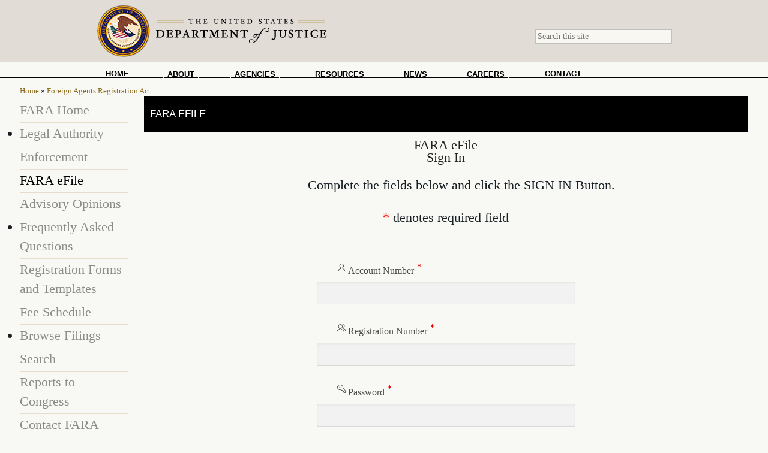

--- FILE ---
content_type: text/html;charset=UTF-8
request_url: https://efile.fara.gov/ords/fara/f?p=2000:101:989687871751:
body_size: 63317
content:
<!DOCTYPE html>
<meta http-equiv="x-ua-compatible" content="IE=edge" />

<!--[if lt IE 7]><html class="no-js lt-ie10 lt-ie9 lt-ie8 lt-ie7" lang="en-us"> <![endif]-->
<!--[if IE 7]><html class="no-js lt-ie10 lt-ie9 lt-ie8" lang="en-us"> <![endif]-->
<!--[if IE 8]><html class="no-js lt-ie10 lt-ie9" lang="en-us"> <![endif]-->
<!--[if IE 9]><html class="no-js lt-ie10" lang="en-us"> <![endif]-->
<!--[if gt IE 9]><!--> <html class="no-js" lang="en-us"> <!--<![endif]-->
<head>
  <meta charset="utf-8">  
  <title>FARA eFile v4.0</title>
  <link rel="stylesheet" href="/i/app_ui/css/Core.min.css?v=24.2.11" type="text/css" />
<link rel="stylesheet" href="/i/app_ui/css/Theme-Standard.min.css?v=24.2.11" type="text/css" />

  <link rel="stylesheet" href="/i/libraries/font-apex/2.4/css/font-apex.min.css?v=24.2.11" type="text/css" />
<link rel="stylesheet" href="//maxcdn.bootstrapcdn.com/font-awesome/4.3.0/css/font-awesome.min.css" type="text/css" />
<link rel="stylesheet" href="/i/themes/theme_42/1.0/css/Core.min.css?v=24.2.11" type="text/css" />

  
  <link rel="stylesheet" href="/i/themes/theme_42/1.0/css/Vita-Slate.min.css?v=24.2.11" type="text/css" />

  
  
  <link rel="icon" href="/i/favicon.ico" /><link rel="apple-touch-icon" href="/i/favicon-180x180.png" />
  
<meta http-equiv="Content-Type" content="text/html; charset=utf-8" />
<meta http-equiv="Pragma" content="no-cache" /><meta http-equiv="Expires" content="-1" /><meta http-equiv="Cache-Control" content="no-cache" />
  <meta name="viewport" content="width=device-width, initial-scale=1.0, maximum-scale=1.0, user-scalable=no"/>
    <title>FARA EFile</title>
<meta name="dc.title" content="" />
<meta name="dc.description" scheme="ISO639" content="" />
<meta name="dc.creator" scheme="ISO639" content="National Security Division, U.S. Department of Justice" />
<meta name="dc.language" scheme="ISO639" content="en-us"/>
<meta name="dc.date.created" content="2011-03-18"/>
<script type="text/javascript" src="/ruxitagentjs_ICA7NVfhqrux_10317250630095842.js" data-dtconfig="rid=RID_-1493816327|rpid=-1976162629|domain=fara.gov|reportUrl=/rb_e90d824a-fd6d-4619-b98c-30350634b234|app=9d9f6cc2247707ff|cuc=6ywe117d|owasp=1|mel=100000|featureHash=ICA7NVfhqrux|dpvc=1|md=mdcc1=a#wwvFlowForm ^rb ul ^rb li:nth-child(2) ^rb a ^rb span.t-Button-label|lastModification=1755398423773|tp=500,50,0|rdnt=1|uxrgce=1|agentUri=/ruxitagentjs_ICA7NVfhqrux_10317250630095842.js"></script><link rel="stylesheet" href="r/fara_ws/2000/files/static/v120/style.css" type="text/css" media="all" />
<link rel="stylesheet" href="r/fara_ws/2000/files/static/v120/nsd-style.css" type="text/css" />
<link rel="stylesheet" href="r/fara_ws/2000/files/static/v120/tiles-menu.css" type="text/css">    
<script type="text/javascript" src="/i5/libraries/jquery/1.10.1/jquery.min.js"></script>
<script type="text/javascript" language="Javascript"  src="r/fara_ws/2000/files/static/v120/justiceiso.js"> </script>
    <style type="text/css">
        .inline { 
    display: inline-block; 
    border: 1px solid black; 
    margin:10px;
    }
Inline style
   
   .u-TF-item--checkbox, .u-TF-item--radio{
display: none;
} 
    .icon-asterisk {
        content:" * ";
color:red;
    }
 .t-LinksList-link1 {
color: #171e24;
position: relative;
transition:background-color .1s, color .1s;
font-size: 12px; 
font-family:Georgia; 
}      
   
.button-color{
background-color: #535657 !important;
    color: white;
} 

 .t-Card--basic .t-Card-icon .t-Icon, .t-Cards--basic .t-Card .t-Card-icon .t-Icon {

background-color: #af8145;

}

.notice {

background: rgb(255, 255, 153) none;
font-size: 16px;
color: #3e3e3e;
padding: 5px 10px;
margin-bottom: 5px;
-moz-box-shadow: -2px 2px 2px #c8c8c8;
-webkit-box-shadow: -2px 2px 2px #c8c8c8;
box-shadow : -2px 2px 2px #c8c8c8;
text-align: left;
clear: both;

}        
   
.CancelButton, .SignInButton, .CreateNewAccountButton {
	background-repeat:repeat-x;
	display: table;
	margin-top:5px;
	padding:0;
	border-style:none;
}
.CancelButton {
	background:url("r/fara_ws/2000/files/static/v120/btnCancel.png");
	width:115px;
	height:35px;
}
.SignInButton {
	background:url("r/fara_ws/2000/files/static/v120/btnSignIn.png");
	width:111px;
	height:35px;
}
.CreateNewAccountButton {
	background:url("r/fara_ws/2000/files/static/v120/btnCreateNewAccount.png");
	width:215px;
	height:35px;
}

        
.SaveBrownButton {
 background:url("r/fara_ws/files/static/v422/Save_button.png");
background-repeat:repeat-x;
display: table;
width:78px;
height:27px;
margin:0;
padding:0;
float: right;    
} 
        

        
.ZipButton {
 background:url("r/fara_ws/files/static/v422/zip-icon_small.jpg");
background-repeat:repeat-x;
display: table;
width:45px;
height:54px;
margin:0;
padding:0;
float: right;    
}  
        
.PrintButton {
 background:url("r/fara_ws/files/static/v422/Print_button_yellow.png");
background-repeat:repeat-x;
display: table;
width:85px;
height:54px;
margin:0;
padding:0;
float: right;    
}         
        
.CSVButton {
 background:url("r/fara_ws/files/static/v422/Import_CSV_Data_button_gray.png");
background-repeat:repeat-x;
display: table;
width:178px;
height:27px;
margin:0;
padding:0;
}          
        
.ApplyChangesButton {
 background:url("r/fara_ws/files/static/v422/Apply_Changes_button.png");
background-repeat:repeat-x;
display: table;
width:174px;
height:27px;
margin:0;
padding:0;
}          
        
.ContinueReviewButton {
 background:url("r/fara_ws/files/static/v422/Continue_to_Review_button.png");
background-repeat:repeat-x;
display: table;
width:213px;
height:27px;
margin:0;
padding:0;
}  
        
.StartAnotherTaskButton {
 background:url("r/fara_ws/files/static/v422/Start_Another_Task_button.png");
background-repeat:repeat-x;
display: table;
width:213px;
height:27px;
margin:0;
padding:0;
}          
  
.ReturntoActiveListButton {
 background:url("r/fara_ws/files/static/v422/Return_to_Activities_List_yellow.png");
background-repeat:repeat-x;
display: table;
width:258px;
height:27px;
margin:0;
padding:0;
}   
        
.AddOffic_DirectorButton {
 background:url("r/fara_ws/files/static/v422/AddOfficer_button_gray.png");
background-repeat:repeat-x;
display: table;
width:234px;
height:27px;
margin:0;
padding:0;
} 
        

        
.AddNewAmendmentButton {
 background:url("r/fara_ws/files/static/v422/AddNewAmendment_button_gray.png");
background-repeat:repeat-x;
display: table;
width:210px;
height:27px;
margin:0;
padding:0;
}         
        
.trashcan {
 background:url("r/fara_ws/files/static/v422/trashcan.png");
background-repeat:repeat-x;
display: table;
width:22px;
height:23px;
margin:0;
padding:0;
}  
        
.pencil {
 background:url("r/fara_ws/files/static/v422/pencil.png");
background-repeat:repeat-x;
display: table;
width:26px;
height:26px;
margin:0;
padding:0;
}
        
.AddEmployeeInfoButton {
 background:url("r/fara_ws/files/static/v422/AddEmployeeInfo_button_gray.png");
background-repeat:repeat-x;
display: table;
width:185px;
height:29px;
margin:0;
padding:0;
}
        

        
.ManageFPButton {
 background:url("r/fara_ws/files/static/v422/Manage_FP.PNG");
background-repeat:repeat-x;
display: table;
width:190px;
height:53px;
margin:0;
padding:0;
}        

.SignButton {
 background:url("r/fara_ws/files/static/v422/Sign_button.png");
background-repeat:repeat-x;
display: table;
width:76px;
height:29px;
margin:0;
padding:0;
} 
        
.AddEditButton {
 background:url("r/fara_ws/files/static/v422/Add-Edit_button.png");
background-repeat:repeat-x;
display: table;
width:120px;
height:29px;
margin:0;
padding:0;
} 
        
.CancelGreyButton {
 background:url("r/fara_ws/files/static/v422/Cancel_button_gray2.png");
background-repeat:repeat-x;
display: table;
width:76px;
height:29px;
margin:0;
padding:0;
}         
        
.SubmitButton {
 background:url("r/fara_ws/files/static/v422/SUBMIT.GIF");
background-repeat:repeat-x;
display: table;
width:112px;
height:12px;
margin:0;
padding:0;
}        

.viewGreyButton {
 background:url("r/fara_ws/files/static/v422/View_gray_button.png");
background-repeat:repeat-x;
display: table;
width:56px;
height:28px;
margin:0;
padding:0;
}
        
.StartButton {
 background:url("r/fara_ws/files/static/v422/Start_button_gray.png");
background-repeat:repeat-x;
display: table;
width:64px;
height:29px;
margin:0;
padding:0;
}         
        
.SubmitFilingButton {
 background:url("r/fara_ws/files/static/v422/Submit_button_yellow2.png");
background-repeat:repeat-x;
display: table;
width:218px;
height:29px;
margin:0;
padding:0;
} 
        
.Submit_ACH_Button {
 background:url("r/fara_ws/files/static/v422/Pay_Filing_Fee_by_ACH_button_yellow.png");
background-repeat:repeat-x;
display: table;
width:203px;
height:29px;
margin:0;
padding:0;
} 
        
.Submit_PayCard_Button {
 background:url("r/fara_ws/files/static/v422/Pay_Filing_Fee_by_Credit_Card_button_yellow.png");
background-repeat:repeat-x;
display: table;
width:268px;
height:29px;
margin:0;
padding:0;
}            
        
.AddNameAddressButton {
 background:url("r/fara_ws/files/static/v422/AddNameAddress_button_gray.png");
background-repeat:repeat-x;
display: table;
width:224px;
height:29px;
margin:0;
padding:0;
}
        
.color-current {
	color:#000000 !important;
} 
    
        
       
ol, ul {

margin: 1.2rem 1.2rem;

}        

        .footer {
	background: #171e24;
	border-top: 3px solid #c0a57e;
	text-align:center;
	font-family:Helvetica, sans-serif;
	font-size:11px;
	color:#999999;
	padding: 15px 20px 0 20px;
}
#body_left {
	margin-left: 12px;
	width: 300px;
}

.t-Form-label{
font-size:16px !important;
	
}        

        a {
color:rgba(64, 64, 64, 1);
}





        t-Button t-Button--icon t-Button t-Button--header t-Button--navBar js-menuButton is-active {
            background-color:rgba(64, 64, 64, 1);
             color:white;

}
.t-Button--noUI.t-Button {

box-shadow:b;

}        
           .t-Body-title {

position: static;
}
     

   
        .t-NavigationBar-menu .a-Menu-content {

background-color:rgba(64, 64, 64, 1);

}


        t-NavigationBar-menu a-Menu{

background-color: rgba(64, 64, 64, 1) !important;
            
}
  
        .t-Breadcrumb-item::after {
content: ">>";
 color: white;           
}

.t-Region-headerItems--title {
padding:0.6rem 0.2rem;
font-size:10pt;
background-color:#E0DFD7;
font-weight:bold;

}
.t-Region--scrollBody > .t-Region-bodyWrap > .t-Region-body{
background:transparent;

}
        

        .t-Alert--horizontal .t-Alert-buttons, .t-Alert--horizontal .t-Alert-content, .t-Alert--horizontal .t-Alert-icon{
display:table-cell;
table-cell: middle;
background-color: rgba(64, 64, 64, 1);
color: white;
           
}
     
.t-Breadcrumb-label {
color: white;

}


 
.t-BreadcrumbRegion {

display: inline;

}        
 
       
.t-LinksList--actions .t-LinksList-icon, .t-LinksList--actions .t-LinksList-label{
color: white;
} 



.t-LinksList-link:hover {

background-color: transparent;

}  
.a-Icon {
color:#404040;

} 
        .t-HeroRegion {
color: white;
background-color: none;
}

.t-HeroRegion-col {

display: inline-block;
padding: 0px;

}
.t-HeroRegion-title {

color: white;
font-size :1.4rem;

}

.t-BreadcrumbRegion-body, .t-BreadcrumbRegion-buttons {

display: inline;

}
.t-HeroRegion-wrap {
    background-color: #46341C;
}

.t-HeroRegion-wrap {
background-repeat: no-repeat;
position:static;
z-index:9999;
    

}

.t-HeroRegion-icon{

height: 3px;
width: 3px;
background-color: #46341C;

}
table#uPageCols {

width: 100%;
border-spacing: 0;
border-collapse: collapse;

}

table#uPageCols td#uLeftCol > aside, table#uPageCols td#uRightCol > aside {

width: 190px;

} 
.uVerticalSidebarList * {

font-size: 11pt;
color: white;
}

.t-HeroRegion-title {

white-space: nowrap;

}

.t-HeroRegion-wrap{
white-space: nowrap;

}


.t-Alert--page .aErrMsgTitle {

color:red;


}

.t-Alert--horizontal .t-Alert-buttons, .t-Alert--horizontal .t-Alert-content, .t-Alert--horizontal .t-Alert-icon{
background-color: #D7DCDE;

}  
.t-Alert--warning .t-Alert-icon, .t-Alert--yellow .t-Alert-icon {

color: #fc0 !important;

}
        
.t-Breadcrumb {
background-color:whiteSmoke;
}

.t-Breadcrumb-label {
color:dimgrey !important;

} 


.t-Body-contentInner {

padding-right: 62px;

}

.t-Alert--success.t-Alert--page .t-Alert-title, .t-Alert--success.t-Alert--page .t-Icon{

color:green;

} 
.breadcrumbmenu .breadcrumbmenucontent{

width:700px;
height:2px;
white-space: normal;
   

} 
       
.gridwrpr{
width:1200px;

}        

 

  .a-Button:hover, .t-Button:hover {
background-color:grey;
}  
.t-Form-checkboxLabel, .t-Form-inputContainer .checkbox_group label, .t-Form-inputContainer .radio_group label, .t-Form-label, .t-Form-radioLabel {

white-space:normal;
    
font-size:15px;
}
.blacktext {
font-size:14px;
font-family: Franklin Gothic Book;
font-weight: bold;
white-space:nowrap;    
} 

.blacktext1 {
font-size:16px;
font-family: Franklin Gothic Book;
font-weight: normal;
white-space:nowrap;    
}         
        
 .t-Body-contentInner {

font-size: 12pt !important;

}

        
 input, select, textarea{

color: #333;
background-color: #f2f2f2;
border:1px solid #E0E0E0;
font-size:1.2rem;     

}       
.apex-tabular-form-error {

border: 1px solid #900;
background-color: #fccfcc;
padding: 2px;

}
        
.t-Form-labelContainer1 {

float: left;
text-align: left;

} 

span.display_only_amount{
color:darkblue !important;
} 

body .ui-progressbar .ui-progressbar-value{
background-color: #0ba1b5;
margin:0px 10px 5px 5px; 
}      

/* DOJ White Theme */
.rightnav1 {
	padding-top: 67px;
}
.t-Body, body {
	min-width:808px;
	background-color: transparent !important;
}  
.l-main {
	min-width:1214px;
}
#block-menu-menu-footer-menu-justice {
	background-color: #e2dcd6 !important;
	height:0px !important;
}
body {
	background-color: #F8F9F4 !important;
}
.t-Region {
	background-color: transparent !important;
	border-style: none !important;
}

.t-Region {
	background-color: transparent !important;
	border-style: none !important;
	box-shadow: none !important;
}
#P102_UPDATE {
	margin-left:130px;
}

</style>
 <link type="text/css" rel="stylesheet" href="r/fara_ws/2000/files/static/v120/DOJv2.css" media="all" />       
 
 
 <script>function MM_swapImgRestore() { //v3.0
  var i,x,a=document.MM_sr; for(i=0;a&&i<a.length&&(x=a[i])&&x.oSrc;i++) x.src=x.oSrc;
}
function MM_preloadImages() { //v3.0
  var d=document; if(d.images){ if(!d.MM_p) d.MM_p=new Array();
    var i,j=d.MM_p.length,a=MM_preloadImages.arguments; for(i=0; i<a.length; i++)
    if (a[i].indexOf("#")!=0){ d.MM_p[j]=new Image; d.MM_p[j++].src=a[i];}}
}

function MM_findObj(n, d) { //v4.01
  var p,i,x;  if(!d) d=document; if((p=n.indexOf("?"))>0&&parent.frames.length) {
    d=parent.frames[n.substring(p+1)].document; n=n.substring(0,p);}
  if(!(x=d[n])&&d.all) x=d.all[n]; for (i=0;!x&&i<d.forms.length;i++) x=d.forms[i][n];
  for(i=0;!x&&d.layers&&i<d.layers.length;i++) x=MM_findObj(n,d.layers[i].document);
  if(!x && d.getElementById) x=d.getElementById(n); return x;
}

function MM_swapImage() { //v3.0
  var i,j=0,x,a=MM_swapImage.arguments; document.MM_sr=new Array; for(i=0;i<(a.length-2);i+=3)
   if ((x=MM_findObj(a[i]))!=null){document.MM_sr[j++]=x; if(!x.oSrc) x.oSrc=x.src; x.src=a[i+2];}
}

$(document).ready(function(){	
	//Caption Sliding (Partially Hidden to Visible)
	$('.boxgrid.caption').hover(function(){
		$(".cover", this).stop().animate({top:'0px'},{queue:false,duration:160});
	}, function() {
		$(".cover", this).stop().animate({top:'100px'},{queue:false,duration:160});
	});

$('nav').css({"background-color":"white"});

});
    </script>
    
</head>



  <!--[if IEMobile 7]><html class="no-js ie iem7 not-responsive" lang="en" dir="ltr"><![endif]-->
  <!--[if lte IE 6]><html class="no-js ie lt-ie9 lt-ie8 lt-ie7 not-responsive" lang="en" dir="ltr"><![endif]-->
  <!--[if (IE 7)&(!IEMobile)]><html class="no-js ie lt-ie9 lt-ie8 not-responsive" lang="en" dir="ltr"><![endif]-->
  <!--[if IE 8]><html class="no-js ie lt-ie9 not-responsive" lang="en" dir="ltr"><![endif]-->
  <!--[if (gte IE 9)|(gt IEMobile 7)]><html class="no-js ie responsive" lang="en" dir="ltr" prefix="og: http://ogp.me/ns# article: http://ogp.me/ns/article# book: http://ogp.me/ns/book# profile: http://ogp.me/ns/profile# video: http://ogp.me/ns/video# product: http://ogp.me/ns/product# content: http://purl.org/rss/1.0/modules/content/ dc: http://purl.org/dc/terms/ foaf: http://xmlns.com/foaf/0.1/ rdfs: http://www.w3.org/2000/01/rdf-schema# sioc: http://rdfs.org/sioc/ns# sioct: http://rdfs.org/sioc/types# skos: http://www.w3.org/2004/02/skos/core# xsd: http://www.w3.org/2001/XMLSchema#"><![endif]-->
  <!--[if !IE]><!--><html class="no-js responsive" lang="en" dir="ltr" prefix="og: http://ogp.me/ns# article: http://ogp.me/ns/article# book: http://ogp.me/ns/book# profile: http://ogp.me/ns/profile# video: http://ogp.me/ns/video# product: http://ogp.me/ns/product# content: http://purl.org/rss/1.0/modules/content/ dc: http://purl.org/dc/terms/ foaf: http://xmlns.com/foaf/0.1/ rdfs: http://www.w3.org/2000/01/rdf-schema# sioc: http://rdfs.org/sioc/ns# sioct: http://rdfs.org/sioc/types# skos: http://www.w3.org/2004/02/skos/core# xsd: http://www.w3.org/2001/XMLSchema#"><!--<![endif]-->
<head>
  <title>Foreign Agents Registration Act | Department of Justice</title>
  <!--[if IE]><![endif]-->
<meta charset="utf-8" />
<link rel="apple-touch-icon-precomposed" href="https://www.justice.gov/sites/all/themes/justice/apple-touch-icon-precomposed-144x144.png" sizes="144x144" />
<link rel="apple-touch-icon-precomposed" href="https://www.justice.gov/sites/all/themes/justice/apple-touch-icon-precomposed.png" />
<link rel="apple-touch-icon-precomposed" href="https://www.justice.gov/sites/all/themes/justice/apple-touch-icon-precomposed-72x72.png" sizes="72x72" />
<meta http-equiv="cleartype" content="on" />
<meta name="MobileOptimized" content="width" />
<meta name="HandheldFriendly" content="true" />
<link rel="profile" href="http://www.w3.org/1999/xhtml/vocab" />
<link rel="shortcut icon" href="https://www.justice.gov/sites/default/files/favicon.png" type="image/png" />
<script async="async" id="_fed_an_ua_tag" src="https://dap.digitalgov.gov/Universal-Federated-Analytics-Min.js?agency=DOJ&amp;sp=find&amp;yt=true&amp;subagency=nsd-fara"></script>
<link rel="apple-touch-icon-precomposed" href="https://www.justice.gov/sites/all/themes/justice/apple-touch-icon-precomposed-114x114.png" sizes="114x114" />
<meta name="viewport" content="width=device-width" />
<link rel="canonical" href="https://www.justice.gov/nsd-fara" />



<![endif]-->
</head>
<body x-ms-format-detection="none" class="html not-front not-logged-in page-node page-node- page-node-948656 node-type-organization og-context og-context-node og-context-node-948656 i18n-en section-nsd-fara one-sidebar sidebar-first og-context-foreign-agents-registration-act">
  <a id="skip-link" href="#main-content" class="element-invisible element-focusable">Skip to main content</a>
    <div class="l-page panelized">
  <a name="page-top"></a>
  <div class="l-header-wrapper">
    <header class="l-header" role="banner">
      <div class="l-branding site-branding">
                  <a href="https://www.justice.gov/" title="The United States Department of Justice" rel="home" class="site-branding__logo desktop"><img src="https://www.justice.gov/sites/default/files/header-logo_bronze-resized-5-2.png" alt="The United States Department of Justice" /></a>
          <a href="/" title="The United States Department of Justice" rel="home" class="site-branding__logo mobile"><img src="https://www.justice.gov/sites/default/files/header-logo-mobile_bronze5.png" alt="The United States Department of Justice" /></a>
        
              </div>
        <div class="l-region l-region--header">
    <div id="block-usasearch-hosted-form" class="block block--usasearch-hosted block--usasearch-hosted-form">
        <div class="block__content">
    <form class="usasearch-hosted-box" action="https://search.justice.gov/search" method="get" id="usasearch-hosted-box" accept-charset="UTF-8"><div><div class="container-inline">
      <h2 class="element-invisible">Search form</h2>
    <div class="form-item form-type-textfield form-item-usasearch-hosted-box">
  <label class="element-invisible" for="edit-usasearch-hosted-box--2">Search </label>
 <input class="usagov-search-autocomplete ui-autocomplete-input ui-corner-all form-text" autocomplete="off" type="text" name="query" placeholder="Search this site" id="edit-usasearch-hosted-box--2" value="" size="15" maxlength="128" /> 
</div>
<div class="form-actions form-wrapper" id="edit-actions"><input type="submit" id="edit-submit" name="op" value="Search" class="form-submit" /></div><input type="hidden" name="affiliate" value="justice" />
</div>
</div></form>  </div>
</div>
  </div>

    </header>
      <div class="l-region l-region--navigation">
    <div id="block-nice-menus-1" class="block block--nice-menus block--nice-menus-1">
        <h2 class="block__title"><span class="nice-menu-hide-title">Main menu</span></h2>
      <div class="block__content">
    <ul class="nice-menu nice-menu-down nice-menu-main-menu" id="nice-menu-1"><li class="menu-1258 menu-path-front first odd "><a href="https://www.justice.gov/" title="">Home</a></li>
<li class="menu-1259 menuparent  menu-path-node-82626  even "><a href="https://www.justice.gov/about" title="">About</a><ul><li class="menu-9686 menu-path-node-1652 first odd "><a href="https://www.justice.gov/ag" title="">The Attorney General</a></li>
<li class="menu-1267 menu-path-node-82606  even "><a href="https://www.justice.gov/doj/budget-and-performance" title="">Budget &amp; Performance</a></li>
<li class="menu-51706 menu-path-node-632231  odd "><a href="https://www.justice.gov/about/history" title="">History</a></li>
<li class="menu-89781 menu-path-node-1666  even last"><a href="https://www.justice.gov/opcl" title="">Privacy Program</a></li>
</ul></li>
<li class="menu-1260 menuparent  menu-path-node-33666-chart  odd "><a href="https://www.justice.gov/agencies/chart" title="">Agencies</a><ul><li class="menu-90596 menu-path-node-33666-chart first odd "><a href="https://www.justice.gov/agencies/chart" title="">Organizational Chart</a></li>
<li class="menu-90591 menu-path-node-924706  even last"><a href="https://www.justice.gov/agencies/alphabetical-listing-components-programs-initiatives" title="">Alphabetical Listing</a></li>
</ul></li>
<li class="menu-1262 menuparent  menu-path-node-82271  even "><a href="https://www.justice.gov/resources" title="">Resources</a><ul><li class="menu-92026 menu-path-node-82476 first odd "><a href="https://www.justice.gov/grants" title="">Grants</a></li>
<li class="menu-1261 menu-path-node-82486  even "><a href="https://www.justice.gov/business" title="">Business</a></li>
<li class="menu-1272 menu-path-justicegov-forms  odd "><a href="http://www.justice.gov/forms" title="">Forms</a></li>
<li class="menu-1273 menu-path-node-643761  even "><a href="https://www.justice.gov/publications" title="">Publications</a></li>
<li class="menu-5306 menu-path-largecases  odd last"><a href="https://www.justice.gov/largecases" title="">Information for Victims in Large Cases</a></li>
</ul></li>
<li class="menu-1263 menuparent  menu-path-node-24871  odd "><a href="https://www.justice.gov/briefing-room" title="">News</a><ul><li class="menu-1276 menu-path-node-780336 first odd "><a href="https://www.justice.gov/news" title="">Press Releases</a></li>
<li class="menu-1278 menu-path-node-890381  even "><a href="https://www.justice.gov/public-schedule" title="">Public Schedule</a></li>
<li class="menu-1279 menu-path-node-665661  odd "><a href="https://www.justice.gov/videos" title="">Videos</a></li>
<li class="menu-1280 menu-path-opa-galleries  even last"><a href="https://www.justice.gov/opa/galleries" title="">Photos</a></li>
</ul></li>
<li class="menu-92596 menuparent  menu-path-node-865991 active-trail  even "><a href="https://www.justice.gov/careers" title="">Careers</a><ul><li class="menu-2925 menu-path-node-3643 first odd "><a href="https://www.justice.gov/legal-careers">Legal Careers</a></li>
<li class="menu-3650 menu-path-node-796646  even "><a href="https://www.justice.gov/careers/veteran-recruitment" title="">Veteran Recruitment</a></li>
<li class="menu-92601 menu-path-node-6001  odd last"><a href="https://www.justice.gov/careers/disability-hiring" title="">Disability Hiring</a></li>
</ul></li>
<li class="menu-1265 menu-path-node-82636  odd last"><a href="https://www.justice.gov/contact-us" title="">Contact</a></li>
</ul>
  </div>
</div>
  </div>
  </div>

  <div class="l-lower">
    
    <div class="l-main-wrapper">
      <div class="l-main">
        <div class="site-info">
          <h2 class="element-invisible">You are here</h2><div class="breadcrumb">
		  
		  <span class="bread">
		  <a href="https://www.justice.gov/">Home</a> 
» <a href="https://www.justice.gov/nsd-fara">Foreign Agents 
Registration Act</a>
</span>
</div>        </div>

                  <div class="pre-content clearfix">
              <div class="l-region l-region--pre-content">
    <div id="block-doj-sharing-doj-sharing" class="block block--doj-sharing block--doj-sharing-doj-sharing">
        <div class="block__content">
    <div class="doj-sharing" style="display:none;">
  <a id="doj-sharing-toggle" tabindex="0" title="Choose a social sharing platform">
    Share  </a>
  <ul>
    <li>
      <a href="http://www.facebook.com/sharer/sharer.php?u=https://www.justice.gov/nsd-fara" target="_blank" title="Share on Facebook" data-event-label="Share on Facebook">Facebook</a>
    </li>
    <li>
      <a href="http://twitter.com/intent/tweet?url=https://www.justice.gov/nsd-fara&amp;text=Foreign%20Agents%20Registration%20Act" target="_blank" title="Share on Twitter" data-event-label="Share on Twitter">Twitter</a>
    </li>
    <li>
      <a href="https://plus.google.com/share?url=https://www.justice.gov/nsd-fara" target="_blank" title="Share on Google+" data-event-label="Share on Google+">Google+</a>
    </li>
    <li>
      <a href="http://www.linkedin.com/shareArticle?mini=true&amp;url=https://www.justice.gov/nsd-fara&amp;title=Foreign%20Agents%20Registration%20Act" target="_blank" title="Share on LinkedIn" data-event-label="Share on LinkedIn">LinkedIn</a>
    </li>
    <li>
      <a href="http://digg.com/submit?url=https://www.justice.gov/nsd-fara&amp;title=Foreign%20Agents%20Registration%20Act" target="_blank" title="Share on Digg" data-event-label="Share on Digg">Digg</a>
    </li>
    <li>
      <a href="http://reddit.com/submit?url=https://www.justice.gov/nsd-fara&amp;title=Foreign%20Agents%20Registration%20Act" target="_blank" title="Share on Reddit" data-event-label="Share on Reddit">Reddit</a>
    </li>
    <li>
      <a href="http://www.stumbleupon.com/submit?url=https://www.justice.gov/nsd-fara&amp;title=Foreign%20Agents%20Registration%20Act" target="_blank" title="Share on StumbleUpon" data-event-label="Share on StumbleUpon">StumbleUpon</a>
    </li>
    <li>
      <a href="http://pinterest.com/pin/create/button/?url=https://www.justice.gov/nsd-fara&amp;media=https%3A//www.justice.gov/sites/all/modules/features/doj_sharing/images/doj-seal-pin.png&amp;title=Foreign%20Agents%20Registration%20Act" target="_blank" title="Share on Pinterest" data-event-label="Share on Pinterest">Pinterest</a>
    </li>
    <li>
      <a href="mailto:?to=&body=https://www.justice.gov/nsd-fara&subject=Foreign%20Agents%20Registration%20Act" title="Email" data-event-label="Email">Email</a>
    </li>
  </ul>
</div>
  </div>
</div>
  </div>
          </div>
        
          <aside class="l-region l-region--sidebar-first">
    <div id="block-og-menu-og-single-menu-block" class="block block--og-menu block--og-menu-og-single-menu-block">
        <h2 class="block__title">Foreign Agents Registration Act</h2>
      <div class="block__content">
<UL class="menu">
  <LI class="first leaf"><A title="" href="https://www.justice.gov/nsd-fara">FARA 
  Home</A></LI>
  <LI class="collapsed"><A title="" href="https://www.justice.gov/nsd-fara/legal-authority">Legal 
  Authority</A></LI>
      <LI class="leaf"><A title="" href="https://www.justice.gov/nsd-fara/fara-enforcement">Enforcement</A></LI>
     <!-- <LI class="leaf"><A title="" href="https://www.justice.gov/nsd-fara/recent-cases">Recent Cases</A></LI> -->
  <LI class="leaf active-trail"><A title="" class="active-trail active" href="https://www.justice.gov/nsd-fara/fara-efile">FARA 
  eFile</A></LI>
  <LI class="leaf"><A title="" href="https://www.justice.gov/nsd-fara/advisory-opinions">Advisory 
  Opinions</A></LI>
  <LI class="collapsed"><A title="" href="https://www.justice.gov/nsd-fara/fara-frequently-asked-questions">Frequently 
  Asked Questions</A></LI>
  <LI class="leaf"><A title="" href="https://www.justice.gov/nsd-fara/fara-forms">Registration 
  Forms and Templates</A></LI>
  <LI class="leaf"><A title="" href="https://www.justice.gov/nsd-fara/fara-fee-schedule">Fee 
  Schedule</A></LI>
  <LI class="collapsed"><A title="" href="f?p=1381:1:::::P1_DISPLAY">Browse Filings</A>
    </LI>
  <LI class="leaf"><A title="" href="f?p=2000:10">Search</A></LI>
  <LI class="leaf"><A title="" href="https://www.justice.gov/nsd-fara/fara-reports-congress">Reports 
  to Congress</A></LI>
  <LI class="leaf active-trail"><A title="" href="https://www.justice.gov/nsd-fara/fara-contact-information">Contact 
  FARA</A></LI>
  <LI class="last leaf"><A title="" href="https://www.justice.gov/nsd/nsd-freedom-information-act">NSD 
  FOIA</A></LI></UL></DIV></DIV></ASIDE>
<DIV class="l-content" role="main"><A tabindex="-1" id="main-content"></A>
    
    
       

  <title>FARA eFile v4.0</title>
  <link rel="stylesheet" href="/i/app_ui/css/Core.min.css?v=24.2.11" type="text/css" />
<link rel="stylesheet" href="/i/app_ui/css/Theme-Standard.min.css?v=24.2.11" type="text/css" />

  
  
  
  
    
  <link rel="icon" href="/i/favicon.ico" /><link rel="apple-touch-icon" href="/i/favicon-180x180.png" />
  
<meta http-equiv="Content-Type" content="text/html; charset=utf-8" />
<meta http-equiv="Pragma" content="no-cache" /><meta http-equiv="Expires" content="-1" /><meta http-equiv="Cache-Control" content="no-cache" />
  <meta name="viewport" content="width=device-width, initial-scale=1.0, maximum-scale=1.0, user-scalable=no"/>
</head>

<body class="t-PageBody t-PageBody--hideLeft t-PageBody--hideActions no-anim   apex-top-nav apex-icons-fontapex apex-theme-vita-slate"  id="t_PageBody">		
		  
<h1>FARA eFile</h1>		  		  


<form role="none" action="wwv_flow.accept?p_context=2000:101:14276104183977" method="post" name="wwv_flow" id="wwvFlowForm" data-oj-binding-provider="none" novalidate  autocomplete="off">
<input type="hidden" name="p_flow_id" value="2000" id="pFlowId" /><input type="hidden" name="p_flow_step_id" value="101" id="pFlowStepId" /><input type="hidden" name="p_instance" value="14276104183977" id="pInstance" /><input type="hidden" name="p_page_submission_id" value="NDEyNDA2MjA0MzQ4OTk3NTE2Njk2ODkxMDA5MTQzNzI1MjIyODg&#x2F;yG-Zp5D_imQnrNtFqoKn5icfChAJ70rQgNJNPYAKBZ5HFaA2YlxLYf-aRauabzMuyPYQZmhTPqVniDVQqMiMAw" id="pPageSubmissionId" /><input type="hidden" name="p_request" value="" id="pRequest" /><input type="hidden" name="p_reload_on_submit" value="A" id="pReloadOnSubmit" /><input type="hidden" value="2000&#x3A;101&#x3A;14276104183977" id="pContext" /><input type="hidden" value="41240620434899751669689100914372522288" id="pSalt" />     <div class="t-Body">
   
  <div class="t-Body-main">
      <div class="t-Body-title" id="t_Body_title">
        
      </div>
        
        <div class="t-Login-container">
		
		  <span id="APEX_SUCCESS_MESSAGE" data-template-id="74297858567003268_S" class="apex-page-success u-hidden"></span><span id="APEX_ERROR_MESSAGE" data-template-id="74297858567003268_E" class="apex-page-error u-hidden"></span>
		
          <div class="container">
<div class="row">
<div class="col col-12 apex-col-auto" >
<div id="R96012390921207803"  class=""> 
<center><span style="font-size:22px;color:#231F20;font-family: Franklin Gothic Medium;">FARA eFile<br>Sign In</span><BR /><br>
<p style="white-space:nowrap;">Complete the fields below and click the SIGN IN Button.</P></center><div class="container">
<div class="row">
<div class="col col-12 apex-col-auto" >
<span id="P101_NOTE"  class="display_only&#x20;apex-item-display-only" ><center><P><font color=red>*</font> denotes required field</p></center><br></span>
</div>
</div><div class="row">
<div class="col col-12 apex-col-auto" >
<div class="t-Form-fieldContainer t-Form-fieldContainer--stacked fa fmemail apex-item-wrapper apex-item-wrapper--number-field has-inlinehelp" id="P101_USERNAME_CONTAINER"><div class="t-Form-labelContainer"><div>
<label for="P101_USERNAME" id="P101_USERNAME_LABEL" class="t-Form-label">&nbsp;&nbsp;&nbsp;&nbsp;&nbsp;&nbsp;&nbsp;&nbsp;&nbsp;<span class="t-Icon fa fa-user"></span>&nbsp;Account Number<span class="a-Icon icon-asterisk"></span></label></div>
</div><div class="t-Form-inputContainer"><input type="text"  id="P101_USERNAME" name="P101_USERNAME" required class="number_field&#x20;apex-item-text&#x20;apex-item-number&#x20;u-textStart" TABINDEX="10" value="" size="60" maxlength="10" data-min="1" inputmode="text" /><span id="P101_USERNAME_error_placeholder" class="a-Form-error" data-template-id="90483541035308307_ET"></span></div></div><input type="hidden" name="P101_REG_NBR" id="P101_REG_NBR" value="">
</div>
</div><div class="row">
<div class="col col-12 apex-col-auto" >
<div class="t-Form-fieldContainer t-Form-fieldContainer--stacked fa fmemail apex-item-wrapper apex-item-wrapper--number-field" id="P101_REG_NBR_ENTER_CONTAINER"><div class="t-Form-labelContainer"><div>
<label for="P101_REG_NBR_ENTER" id="P101_REG_NBR_ENTER_LABEL" class="t-Form-label">&nbsp;&nbsp;&nbsp;&nbsp;&nbsp;&nbsp;&nbsp;&nbsp;&nbsp;<span class="t-Icon fa fa-group"></span>&nbsp;Registration Number<span class="a-Icon icon-asterisk"></span></label></div>
</div><div class="t-Form-inputContainer"><input type="text"  id="P101_REG_NBR_ENTER" name="P101_REG_NBR_ENTER" class="number_field&#x20;apex-item-text&#x20;apex-item-number&#x20;u-textStart" TABINDEX="20" value="" size="60" maxlength="100" inputmode="text" /><span id="P101_REG_NBR_ENTER_error_placeholder" class="a-Form-error" data-template-id="90483541035308307_ET"></span></div></div>
</div>
</div><div class="row">
<div class="col col-12 apex-col-auto" >
<div class="t-Form-fieldContainer t-Form-fieldContainer--stacked fa fmemail apex-item-wrapper apex-item-wrapper--password" id="P101_PASSWORD_CONTAINER"><div class="t-Form-labelContainer"><div>
<label for="P101_PASSWORD" id="P101_PASSWORD_LABEL" class="t-Form-label">&nbsp;&nbsp;&nbsp;&nbsp;&nbsp;&nbsp;&nbsp;&nbsp;&nbsp;<span class="t-Icon fa fa-key"></span>&nbsp;Password<span class="a-Icon icon-asterisk"></span></label></div>
</div><div class="t-Form-inputContainer"><input type="password" name="P101_PASSWORD" size="60" maxlength="100" value=""  id="P101_PASSWORD" class="password&#x20;apex-item-text&#x20;apex-item-password" TABINDEX="30"  data-enter-submit="true"  /><span id="P101_PASSWORD_error_placeholder" class="a-Form-error" data-template-id="90483541035308307_ET"></span></div></div>
</div>
</div><input type="hidden" name="P101_REG_NBR_TEMP" id="P101_REG_NBR_TEMP" value=""><input type="hidden" name="P101_FORGOT_PASSWORD" id="P101_FORGOT_PASSWORD" value="&lt;br&gt;&lt;center&gt;&lt;a href=&quot;#action$a-dialog-open?url=f%3Fp%3D2000%3A222%3A%3A%3A%3ARP%2C222%26p_dialog_cs%3DF45RKFXnmNJItiJEdJiWwaEirojZazEPsj9sI0XBinJqRIt_9BVoeJ7TS3lu77vDYXXDK8TQNx_pZrt-2l3A9w&amp;appId=2000&amp;pageId=222&amp;tmpl=MODAL_DIALOG_NEW_PAGE&amp;title=Forgot%20password%2Flocked%20account&amp;h=500&amp;w=720&amp;mxw=960&amp;isModal=true&amp;dlgCls=t-Dialog--standard&amp;pageCls=&amp;trgEl=this&quot;&gt;&lt;b&gt;&lt;i&gt;&amp;nbsp;&amp;nbsp;&amp;nbsp;&amp;nbsp;&amp;nbsp;&amp;nbsp;&amp;nbsp;&amp;nbsp;&amp;nbsp;&amp;nbsp;&amp;nbsp;&amp;nbsp;&amp;nbsp;&amp;nbsp;&amp;nbsp;&amp;nbsp;&amp;nbsp;&amp;nbsp;&amp;nbsp;&amp;nbsp;Forgot Account Number, Password or Locked Out? &lt;/i&gt;&lt;/b&gt;&lt;/a&gt;&lt;/center&gt;&lt;br&gt;"><input type="hidden" data-for="P101_FORGOT_PASSWORD" value="BIsKR18toCRtJ78bO_AeJYHgibv6lTYJLBpTXCJ5c4bF5Vm9Q5pZ_Fp5bPMpwCv-FS0IJaOKmEuVJMhuAyv87Q"><input type="hidden" name="P101_REGISTER" id="P101_REGISTER" value=""><input type="hidden" name="P101_FORGOTPWD" id="P101_FORGOTPWD" value="Forgot your Account, Password or are you locked out?"><input type="hidden" name="P101_SETUP_ID" id="P101_SETUP_ID" value="2000"><input type="hidden" name="P101_FAILED_LOGIN_COUNT" id="P101_FAILED_LOGIN_COUNT" value="0"><input type="hidden" name="P101_ACCOUNT_RESET_MESSAGE" id="P101_ACCOUNT_RESET_MESSAGE" value=""><input type="hidden" name="P101_USER_PRIV" id="P101_USER_PRIV" value=""><input type="hidden" name="P101_SUBMITTER_IP" id="P101_SUBMITTER_IP" value="(null)"><input type="hidden" name="P101_CANDIDATES" id="P101_CANDIDATES" value="100066,100109,100174,100567,100578,100587,100600,100601,100604,100608,100628,100630,1001231,100130,100139,100156,100159,100135,100136,100169,100045,100124,100171,100175,100160,100163,100165,100581,100582,100508,100583,100584,100585,100586,100588,100589,100590,100591,100592,100593,100594,100595,100597,100598,100599,100602,100603,100605,100606,100607,100609,100610,100611,100613,100614,100617,100618,100619,100620,100621,100626,100627,100629,101042,101043,101044,101046,101050,101058,101060,101061,101062,101065,101066,101071,101073,101074,101077,101078,101084,101086,101087,101102,101105,101108,101109,101107,101106,101112,101124,101126,101128,101164,101169,101171,101182,101184,101188,101212,101225,101231,101233,101234,101238,101243,101248,101260,101273,101275,101282,101290,101298,101300,101070,101075,101095,101096,101097,101098,101101,101103,101119,101120,101136,101140,101151,101152,101159,101167,101181,101185,101186,101187,101189,101192,101224,101232,101241,101242,101255,101279,101292,101293,101294,101301,101090,101089,101091,101092,101093,101141,101143,101163,101207,101208,101211,101221,101262,101291,101053,101069,101079,101081,101133,101134,101135,101146,101157,101161,101191,101210,101229,101236,101239,101276,101277,101284,101047,101216,101217,101226,101227,101228,101244,101259,101296,101302,101038,101040,101055,101057,101063,101130,101150,101166,101170,101193,101197,101198,101199,101240,101280,101295,101299"><input type="hidden" name="P101_REGISTRANTS" id="P101_REGISTRANTS" value="100060,100061,100062,100063,100064,100065,100067,100172,100173,100659,100660,100664,100692,100667,100720,100721,100642,100682,100843,100844,100845,100846,100847,100848,100849,100850,100851,100852,100853,100854,100855,100764,100765,100741,100743,100767,100768,100769,100771,100772,100773,100774,100775,100778,100779,100789,100790,100816,100839,100840,100841,100842,100857,100858,100859,100860,100861,100862,100863,100865,100868,100981,100949,100956,100982,100989,100990,100904,100909,100910,100913,100964,101012,100930,100945,100950,100957,100958,100961,100973,100974,100976,100977,100978,100993,100994,100995,100997,101000,101001,100946,100991,100869,100870,100876,100050,100059,100081,100120,100129,100137,100138,100140,100142,100145,100147,100148,100149,100150,100151,100152,100154,100155,100158,100167,100049,100117,100058,1000770,100118,100146,100166,100170,100084,100144,100168,100176,100177,100179,100180,100056,100181,100579,100596,100615,100616,100622,100624,100625,100631,100681,100717,100718,100719,100655,100656,100680,100683,100691,100705,100661,100662,100669,100670,100689,100690,100711,100712,100641,101051,101052,101049,101054,101064,101072,101076,101085,101088,101104,101110,101111,101122,101148,101172,101173,101174,101177,101178,101200,101209,101213,101214,101215,101257,101258,101261,101263,101270,101048,101100,101099,101117,101121,101127,101137,101139,101145,101153,101190,101194,101205,101218,101222,101247,101264,101266,101039,101067,101094,101142,101144,101162,101183,101204,101223,101230,101253,101068,101082,101132,101155,101251,101250,101268,101278,101283,101286,101289,101041,101056,101149,101156,101165,101175,101180,101195,101206,101267,101059,101123,101147,101154,101158,101176,101219,101281,101285,100883,100885,100886,100887,100888,100889,100902,100905,100907,100918,100922,100923,100924,100926,100927,100929,100938,100939,100940,100941,100942,100943,100944,100948,100951,100954,100955,100962,100996,100998,100999,101005,101006,101007,101008,101009,101013,100903,100908,100911,100912,100914,100915,100917,100919,100920,100921,100932,100933,100934,100937,100947,100952,100963,100965,100966,100967,100968,100969,100970,100971,100972,100983,100984,100985,100986,100987,100988,101002,101014,101015,101016,101017,101018,100906,100925,100931,100953,100959,100960,100979,100980,100676,100677,100679,100698,100699,100706,100707,100708,100709,100644,100645,100654,100657,100658,100665,100688,100693,100694,100695,100704,100710,100716,100632,100646,100651,100652,100653,100663,100673,100675,100685,100686,100687,100696,100700,100701,100702,100715,100671,100672,100684,100744,100746,100760,100761,100770,100784,100785,100791,100799,100800,100809,100810,100819,100820,100822,100831,100836,100837,100838,100866,100867,100877,100878,100879,100881,100882,100884,100890,100891,100892,100893,100894,100895,100896,100897,100898,100899,100900,100901,100722,100726,100727,100745,100747,100748,100749,100750,100751,100752,100754,100755,100756,100762,100763,100776,100777,100783,100786,100787,100788,100795,100796,100801,100802,100807,100808,100812,100813,100817,100823,100824,100827,100828,100829,100830,100832,100753,100742,100757,100758,100759,100792,100793,100794,100797,100798,100803,100804,100805,100806,100811,100814,100815,100825,100826,100833,100834,100835,101030,101031,101032,101033,101034,101029,101037,101036,101022,101023,101024,101025,101026,101027,101028,101035,100162,100153,100215,100499,100306,100209,100134,100127,100316,100114,100351,100105,100266,100355,100123,100072,100296,100121,100082,100217,100202,100192,100194,100182,100178,100112,100100,100075,100078,100227,100292,100321,100378,100417,100522,100553,100131,100086,100132,100122,100571,100575,100478,100643,100206,100198,100240,100525,100319,100157,100054,100382,100203,100106,100420,100055,100264,100309,100252,100069,100308,100128,100318,100221,100087,100243,100253,100213,100230,100245,100201,100208,100220,100238,100246,100212,100133,100211,100236,100189,100073,100195,100288,100225,100247,100095,100239,100218,100235,100190,100191,100244"><input type="hidden" name="P101_DB_LINK_STATUS" id="P101_DB_LINK_STATUS" value="1">
</div><div class="container">
<div class="row">
<div class="col col-12 apex-col-auto" >
<div id="R110918597928124541"  class=""> 
<div class="container">
<div class="row">
<div class="col col-3 " >
<span class="apex-grid-nbsp">&nbsp;</span>
</div><div class="col col-9 apex-col-auto" >
<a href="javascript:apex.navigation.redirect('#action$a-dialog-open?url=f%5Cu00253Fp%5Cu00253D2000%5Cu00253A222%5Cu00253A%5Cu00253A%5Cu00253A%5Cu00253ARP%5Cu002526p_dialog_cs%5Cu00253DF45RKFXnmNJItiJEdJiWwaEirojZazEPsj9sI0XBinJqRIt_9BVoeJ7TS3lu77vDYXXDK8TQNx_pZrt-2l3A9w%5Cu0026appId=2000%5Cu0026pageId=222%5Cu0026tmpl=MODAL_DIALOG_NEW_PAGE%5Cu0026title=Forgot%5Cu002520password%5Cu00252Flocked%5Cu002520account%5Cu0026h=500%5Cu0026w=720%5Cu0026mxw=960%5Cu0026isModal=true%5Cu0026dlgCls=t-Dialog--standard%5Cu0026pageCls=%5Cu0026trgEl=%5Cu002523B110918281669124538');"><b>Forgot password? Locked account?</b></a>
</div>
</div>
</div><br><br><br>
</div>
</div>
</div>
</div>
</div>
</div>
</div><div class="row">
<div class="col col-12 apex-col-auto" >
<table role="presentation" cellspacing="0" cellpadding="0" border="0" width="100%"><tr><td align="left"><button  class="CancelButton"  onclick="apex.navigation.redirect('f?p=2000:57::::101::');" type="button" id="P101_CANCEL">
<img src=""></button></td><td align="right"><button  class="SignInButton"  onclick="apex.submit({request:'LOGIN'});" type="button" id="P101_LOGIN">
<img src=""></button></td></tr></table>
</div>
</div><div class="row">
<div class="col col-12 apex-col-auto" >
<table role="presentation" cellspacing="0" cellpadding="0" border="0" width="100%"><tr><td align="left"></td><td align="right"></td></tr></table>
</div>
</div>
</div>
        </div>

  </div>
</div><div class="container">
<div class="row">
<div class="col col-12 apex-col-auto" >
<div class="t-Region t-Region--removeHeader t-Region--scrollBody" id="R115715540488698022"  role="group" aria-labelledby="R115715540488698022_heading">
 <div class="t-Region-header">
  <div class="t-Region-headerItems t-Region-headerItems--title">
    <h2 class="t-Region-title" id="R115715540488698022_heading">Page Formatting</h2>
  </div>
  <div class="t-Region-headerItems t-Region-headerItems--buttons"><span class="js-maximizeButtonContainer"></span></div>
 </div>
 <div class="t-Region-bodyWrap">
   <div class="t-Region-buttons t-Region-buttons--top">
    <div class="t-Region-buttons-left"></div>
    <div class="t-Region-buttons-right"></div>
   </div>
   <div class="t-Region-body">
     <style type="text/css">
input {
   font-size:14px !important;
}
</style>
     
   </div>
   <div class="t-Region-buttons t-Region-buttons--bottom">
    <div class="t-Region-buttons-left"></div>
    <div class="t-Region-buttons-right"></div>
   </div>
 </div>
</div>

</div>
</div>
</div><input type="hidden" id="pPageFormRegionChecksums" value="&#x5B;&#x5D;">
<input type="hidden" id="pPageItemsRowVersion" value="" /><input type="hidden" id="pPageItemsProtected" value="UDEwMV9GT1JHT1RfUEFTU1dPUkQ&#x2F;7ao8VvhIirNJOVBldO4FVC4T7an9fxOr_Cf5Pzncj_CAYZPz9Ox8Wf1J8XVA3FGDGPT3CpbxcmGRJcu-KN33YQ" /></form>


<script nonce="PERRD82QM6AleR_2eggSOQ">
var apex_img_dir = "\u002Fi\u002F";
var apex = {env: {APP_USER: "nobody",APP_ID: "2000",APP_PAGE_ID: "101",APP_SESSION: "14276104183977",APP_FILES: "r\u002Ffara_ws\u002F2000\u002Ffiles\u002Fstatic\u002Fv120\u002F",WORKSPACE_FILES: "r\u002Ffara_ws\u002Ffiles\u002Fstatic\u002Fv422\u002F",APEX_VERSION: "24.2.11",APEX_BASE_VERSION: "24.2",COMPATIBILITY_MODE: 5,NONCE: "PERRD82QM6AleR_2eggSOQ"},
libVersions:{cropperJs:"1.6.2",domPurify:"3.2.4",fontapex:"2.4",fullcalendar:"6.1.15",hammer:"2.0.8",jquery:"3.6.4",jqueryUi:"1.13.2",maplibre:"4.6.0",mapboxGlRtlText:"0.3.0",markedJs:"14.1.2",prismJs:"1.30.0",oraclejet:"17.0.2",turndown:"7.2.0",monacoEditor:"0.51.0",lessJs:"4.2.0"}};
</script>
<script nonce="PERRD82QM6AleR_2eggSOQ" src="/i/libraries/apex/minified/desktop_all.min.js?v=24.2.11"></script>
<script nonce="PERRD82QM6AleR_2eggSOQ" src="wwv_flow.js_messages?p_app_id=2000&p_lang=en-us&p_version=24.2.11-16083376462&p_nls_settings=eyJudW1lcmljQ2hhcmFjdGVycyI6Ii4sIiwiY3VycmVuY3kiOiIkIiwiaXNvQ3VycmVuY3kiOiJBTUVSSUNBIiwiZHVhbEN1cnJlbmN5IjoiJCJ9"></script>
<script nonce="PERRD82QM6AleR_2eggSOQ" src="wwv_flow.js_dialogs?p_app_id=2000&p_version=24.2.11-16083376462"></script>
<script nonce="PERRD82QM6AleR_2eggSOQ" src="/i/libraries/apex/minified/legacy_pre18.min.js?v=24.2.11"></script>
<script nonce="PERRD82QM6AleR_2eggSOQ" src="/i/libraries/apex/minified/legacy_18.min.js?v=24.2.11"></script>
<script nonce="PERRD82QM6AleR_2eggSOQ" src="/i/libraries/jquery-migrate/3.5.2/jquery-migrate.min.js?v=24.2.11"></script>

<script nonce="PERRD82QM6AleR_2eggSOQ">
apex.da.initDaEventList = function(){
apex.da.gEventList = [
{"triggeringElementType":"JQUERY_SELECTOR","triggeringElement":"#menuToggle","bindType":"bind","executionType":"IMMEDIATE","bindEventType":"click","anyActionsFireOnInit":false,actionList:[{"eventResult":true,"executeOnPageInit":false,"stopExecutionOnError":true,javascriptFunction:function (){ var $el=$(this.triggeringElement);
var tStatus;
if ($el.hasClass("closed")) {
    tStatus = "open";
    $el.removeClass("closed").addClass(tStatus);
    $("#uLeftCol, #uLeftCol aside").show().animate({width: "207px"}, "slow");
}
else {
    tStatus = "closed";
    $el.removeClass("open").addClass(tStatus);
    $("#uLeftCol, #uLeftCol aside").animate({width: "0"}, "510"
                                            ,function(){$("#uLeftCol").hide();});
}

},"action":"NATIVE_JAVASCRIPT_CODE"}]},
{"executionType":"IMMEDIATE","bindEventType":"ready","anyActionsFireOnInit":false,actionList:[{"eventResult":true,"executeOnPageInit":false,"stopExecutionOnError":true,javascriptFunction:function (){  $(".t-Body-alert").delay(30000).fadeOut();
},"action":"NATIVE_JAVASCRIPT_CODE"}]},
{"triggeringElementType":"ITEM","triggeringElement":"P101_USERNAME","conditionElement":"P101_USERNAME","triggeringConditionType":"JAVASCRIPT_EXPRESSION","triggeringConditionExpression": function() {
return ($v("P101_USERNAME") !== ''
); },"bindType":"live","executionType":"IMMEDIATE","bindEventType":"change","anyActionsFireOnInit":true,actionList:[{"eventResult":false,"executeOnPageInit":true,"stopExecutionOnError":true,"affectedElementsType":"ITEM","affectedElements":"P101_REG_NBR_ENTER",javascriptFunction:apex.da.hide,"attribute01":"N","action":"NATIVE_HIDE"},{"eventResult":false,"executeOnPageInit":true,"stopExecutionOnError":true,"affectedElementsType":"ITEM","affectedElements":"P101_USERNAME",javascriptFunction:apex.da.setFocus,"action":"NATIVE_SET_FOCUS"},{"eventResult":true,"executeOnPageInit":true,"stopExecutionOnError":true,"waitForResult":true,"affectedElementsType":"ITEM","affectedElements":"P101_USER_PRIV",javascriptFunction:apex.da.setValue,"ajaxIdentifier":"REEgVFlQRX5-MTA1NDQyMDE5MzE5ODY0NjQ2\u002FM5iOtClOs2zRnDKzRhTuzQUbDkTLXMmbKeNAG4wATZmEmjpIno6hNI6hMa_tm1uaL5_53aPu7GY_8LivPh-2Dg","attribute01":"FUNCTION_BODY","attribute04":"#P101_USERNAME","attribute09":"N","attribute11":"sync","action":"NATIVE_SET_VALUE"},{"eventResult":true,"executeOnPageInit":false,"stopExecutionOnError":true,"waitForResult":true,"affectedElementsType":"ITEM","affectedElements":"P101_REG_NBR",javascriptFunction:apex.da.setValue,"ajaxIdentifier":"REEgVFlQRX5-MTE0MDc5NDEwMzA5OTI2MTI5\u002FJ4hH3nM-haEW2GJ4SyRm4Mumc8ePfxadtGjGSf_gUFaphuQYCdhNSgLEnFUX4d_fCvz6MVPyUuOnfp5qW3Mbig","attribute01":"FUNCTION_BODY","attribute09":"N","attribute11":"sync","action":"NATIVE_SET_VALUE"}]},
{"triggeringElementType":"ITEM","triggeringElement":"P101_REG_NBR","conditionElement":"P101_REG_NBR","triggeringConditionType":"EQUALS","triggeringConditionExpression":"1","bindType":"bind","executionType":"IMMEDIATE","bindEventType":"change","anyActionsFireOnInit":true,actionList:[{"eventResult":false,"executeOnPageInit":true,"stopExecutionOnError":true,"affectedElementsType":"ITEM","affectedElements":"P101_REG_NBR_ENTER",javascriptFunction:apex.da.hide,"attribute01":"N","action":"NATIVE_HIDE"},{"eventResult":true,"executeOnPageInit":true,"stopExecutionOnError":true,"affectedElementsType":"ITEM","affectedElements":"P101_REG_NBR_ENTER",javascriptFunction:apex.da.show,"attribute01":"N","action":"NATIVE_SHOW"},{"eventResult":false,"executeOnPageInit":false,"stopExecutionOnError":true,"affectedElementsType":"ITEM","affectedElements":"P101_PASSWORD",javascriptFunction:apex.da.setFocus,"action":"NATIVE_SET_FOCUS"},{"eventResult":true,"executeOnPageInit":false,"stopExecutionOnError":true,"affectedElementsType":"ITEM","affectedElements":"P101_REG_NBR_ENTER",javascriptFunction:apex.da.setFocus,"action":"NATIVE_SET_FOCUS"}]}];
}
</script>

<script nonce="PERRD82QM6AleR_2eggSOQ" src="/i/libraries/apex/minified/widget.apexTabs.min.js?v=24.2.11"></script>
<script nonce="PERRD82QM6AleR_2eggSOQ" src="/i/libraries/apex/minified/widget.stickyWidget.min.js?v=24.2.11"></script>
<script nonce="PERRD82QM6AleR_2eggSOQ" src="/i/libraries/apex/minified/widget.stickyTableHeader.min.js?v=24.2.11"></script>
<script nonce="PERRD82QM6AleR_2eggSOQ" src="/i/themes/theme_42/1.0/js/modernizr-custom.min.js?v=24.2.11"></script>
<script nonce="PERRD82QM6AleR_2eggSOQ" src="/i/plugins/com.oracle.apex.carousel/1.0/com.oracle.apex.carousel.min.js?v=24.2.11"></script>
<script nonce="PERRD82QM6AleR_2eggSOQ" src="/i/themes/theme_42/1.0/js/theme42.min.js?v=24.2.11"></script>



  












<script nonce="PERRD82QM6AleR_2eggSOQ">
apex.jQuery( function() {
apex.page.init( this, function() {
try {
(function(){
var lTimeoutField = document.getElementById("apex_login_throttle_sec"),
    lTimeout      = lTimeoutField ? +lTimeoutField.innerHTML : 0;
if (lTimeout) {
    var lTimer = window.setInterval (
        function() {
            if (lTimeout > 0) {
                lTimeoutField.innerHTML = lTimeout;
                lTimeout--;
            } else {
                window.clearInterval(lTimer);
                var lDiv = document.getElementById("apex_login_throttle_div");
                if (lDiv) {
                    lDiv.parentNode.removeChild(lDiv);
                    return true;
                }
            }
        },
        1000 );
}})();
} catch(e) {apex.debug.error(e)};
apex.item.waitForDelayLoadItems().done(function() {
try {
(function(){apex.da.initDaEventList();
apex.da.init();})();
apex.theme42.initializePage.appLogin();

} finally {
apex.event.trigger(apex.gPageContext$,'apexreadyend');
};
});
});
});apex.pwa.cleanup( { serviceWorkerPath:'\u002Fords\u002Ffara\u002Fr\u002Ffara_ws\u002Ffaraefile1000200010002000\u002Fsw.js?v=24.2.11-16083376462\u0026lang=en-us' } );
</script>


<br><br>
<span class="node"><span class="warning"><h2>Warning</h2></span></span>

<p>You are accessing a U.S. Government information system, which includes: (1) this computer, (2) this computer network, (3) all computers connected to this network, and (4) all devices and storage media attached to this network or to a computer on this network. This information system is provided for U.S. Government-authorized use only.</p>

<p>Unauthorized or improper use of this system may result in disciplinary action, and civil and criminal penalties.</p>

<p>By using this information system, you understand and consent to the following:</p>

<ul>

<li style="color: rgb(23, 30, 36) !important;">You have no reasonable expectation of privacy regarding any communications transmitted through or data stored on this information system. At any time, the government may monitor, intercept, search and/or seize data transiting or stored on this information system.</li>
<li style="color: rgb(23, 30, 36) !important;">Any communications transmitted through or data stored on this information system may be disclosed or used for any U.S. Government-authorized purpose.</li>
</ul>

<p>For further information see the Department order on Use and Monitoring of Department Computers and Computer Systems.</p>




                  </div>

          
      </div>
      <!-- /.l-main -->
    </div>
    <!-- /.l-main-wrapper -->
  </div>
  <!-- /.l-lower -->

  <div class="l-footer-wrapper">
    <footer class="l-footer" role="contentinfo">
        <div class="l-region l-region--footer">
    <nav id="block-menu-menu-footer-secondary-menu" role="navigation" class="block block--menu block--menu-menu-footer-secondary-menu">
        <h2 class="block__title">JUSTICE.GOV</h2>
    
  <ul class="menu"><li class="first expanded"><span title="" class="nolink">Third Column</span><ul class="menu"><li class="first leaf"><a href="https://www.justice.gov/grants" title="">Grants</a></li>
<li class="leaf"><a href="https://www.justice.gov/business" title="">Business</a></li>
<li class="leaf"><a href="http://www.justice.gov/forms" title="">Forms</a></li>
<li class="leaf"><a href="https://www.justice.gov/publications" title="">Publications</a></li>
<li class="last leaf"><a href="http://www.justice.gov/largecases/" title="Information for Victims in Large Cases">Information for Victims in Large Cases</a></li>
</ul></li>
<li class="expanded"><span class="nolink">Left Column</span><ul class="menu"><li class="first leaf"><a href="http://www.justice.gov/archive">Archive</a></li>
<li class="leaf"><a href="https://www.justice.gov/accessibility/accessibility-information" title="">Accessibility</a></li>
<li class="leaf"><a href="http://get.adobe.com/reader/otherversions/" title="">Adobe Reader</a></li>
<li class="leaf"><a href="https://www.justice.gov/oip" title="">FOIA</a></li>
<li class="leaf"><a href="https://www.justice.gov/jmd/eeo-program-status-report" title="">No FEAR Act</a></li>
<li class="leaf"><a href="https://www.justice.gov/iqpr/information-quality" title="">Information Quality</a></li>
<li class="leaf"><a href="https://www.justice.gov/doj/privacy-policy" title="">Privacy Policy</a></li>
<li class="last leaf"><a href="https://www.justice.gov/legalpolicies" title="">Legal Policies &amp; Disclaimers</a></li>
</ul></li>
<li class="last expanded"><span class="nolink">Right Column</span><ul class="menu"><li class="first leaf"><a href="https://www.justice.gov/social" title="">Social Media</a></li>
<li class="leaf"><a href="https://www.justice.gov/employees" title="">For Employees</a></li>
<li class="leaf"><a href="http://www.justice.gov/oig">Office of the Inspector General</a></li>
<li class="leaf"><a href="https://www.justice.gov/open" title="">Open Government</a></li>
<li class="leaf"><a href="https://www.justice.gov/open/plain-writing-act" title="">Plain Writing</a></li>
<li class="leaf"><a href="http://usa.gov">USA.gov</a></li>
<li class="last leaf"><a href="http://business.usa.gov/">BusinessUSA</a></li>
</ul></li>
</ul></nav>
<nav id="block-menu-menu-footer-menu-justice" role="navigation" class="block block--menu block--menu-menu-footer-menu-justice">
        <h2 class="block__title">Footer Menu Justice</h2>
    
  <ul class="menu"><li class="first expanded"><span title="" class="nolink">First Column</span><ul class="menu"><li class="first leaf"><a href="https://www.justice.gov/espanol" title="">en Español</a></li>
<li class="leaf"><a href="https://www.justice.gov/contact-us" title="">Contact DOJ</a></li>
<li class="last leaf"><a href="https://www.justice.gov/careers" title="">Careers</a></li>
</ul></li>
<li class="expanded"><span title="" class="nolink">Second Column</span><ul class="menu"><li class="first leaf"><a href="https://www.justice.gov/archive" title="">Archive</a></li>
<li class="leaf"><a href="https://www.justice.gov/accessibility/accessibility-information" title="">Accessibility</a></li>
<li class="leaf"><a href="https://www.justice.gov/iqpr/information-quality" title="">Information Quality</a></li>
<li class="leaf"><a href="https://www.justice.gov/doj/privacy-policy" title="">Privacy Policy</a></li>
<li class="leaf"><a href="https://www.justice.gov/legalpolicies" title="">Legal Policies &amp; Disclaimers</a></li>
<li class="last leaf"><a href="https://www.justice.gov/social" title="">Social Media</a></li>
</ul></li>
<li class="last expanded"><span title="" class="nolink">Third Column</span><ul class="menu"><li class="first leaf"><a href="https://www.justice.gov/doj/budget-and-performance" title="">Budget &amp; Performance</a></li>
<li class="leaf"><a href="https://oig.justice.gov/" title="">Office of the Inspector General</a></li>
<li class="leaf"><a href="https://www.justice.gov/jmd/eeo-program-status-report" title="">No FEAR Act</a></li>
<li class="leaf"><a href="https://www.justice.gov/employees" title="">For Employees</a></li>
<li class="leaf"><a href="https://www.justice.gov/oip" title="">FOIA</a></li>
<li class="last leaf"><a href="https://usa.gov" title="">USA.gov</a></li>
</ul></li>
</ul></nav>
<div id="block-block-36" class="block block--block block--block-36">
        <div class="block__content">
    <div class="address">
<h2>U.S. Department of Justice</h2>
950 Pennsylvania Avenue, NW<br />
Washington, DC 20530-0001</div>
  </div>
</div>
<div id="block-follow-site" class="block block--follow block--follow-site">
<h2 class="block__title">Connect With Us</h2>
<div class="block__content">
<div class='follow-links clearfix site'>
<a href="https://instagram.com/thejusticedept" class="follow-link follow-link-instagram follow-link-site" title="Follow us on Instagram">Instagram</a>
<a href="http://www.facebook.com/DOJ" class="follow-link follow-link-facebook follow-link-site" title="Follow us on Facebook">Facebook</a>
<a href="http://www.twitter.com/TheJusticeDept" class="follow-link follow-link-twitter follow-link-site" title="Follow us on Twitter">Twitter</a>
<a href="http://www.youtube.com/TheJusticeDepartment" class="follow-link follow-link-youtube follow-link-site" title="Follow us on YouTube">YouTube</a>
<a href="https://public.govdelivery.com/accounts/USDOJ/subscriber/new" class="follow-link follow-link-youtube follow-link-site" title="Email Updates">Email Updates <img alt="Email icon" src="r/fara_ws/2000/files/static/v120/email-icon.png" /></a>

</div>  </div>
</div>
<div id="block-block-26" class="block block--block block--block-26">
<div class="block__content">
<div class="update-title">
<div class="title">
 
</div>

</div>
  </div>
</div>
  </div>
    </footer>
  </div>
</div>

  <script type="text/javascript" src="//ajax.googleapis.com/ajax/libs/jquery/1.7.2/jquery.min.js"></script>
<script type="text/javascript">
<!--//--><![CDATA[//><!--
window.jQuery||document.write("<script src='/sites/all/modules/contrib/jquery_update/replace/jquery/1.7/jquery.min.js'>\x3C/script>");
//--><!]]>
</script>
<script type="text/javascript" src="https://www.justice.gov/sites/default/files/advagg_js/js__q0X56UwREcbJyzNybeawxQuz29PS0RVFWTYH2h61iGo__djjoHl6BGDusxBd2H_7L3zvUFs7u2nVqOwQ_6Uid4Ek__uTIQoWbf9AhTejt6tndAE72-EP5fOKFg8MdKnljcEMQ.js"></script>
<script type="text/javascript" src="//ajax.googleapis.com/ajax/libs/jqueryui/1.10.2/jquery-ui.min.js"></script>
<script type="text/javascript">
<!--//--><![CDATA[//><!--
window.jQuery.ui||document.write("<script src='/sites/all/modules/contrib/jquery_update/replace/ui/ui/minified/jquery-ui.min.js'>\x3C/script>");
//--><!]]>
</script>
<script type="text/javascript" src="https://www.justice.gov/sites/default/files/advagg_js/js__P2rLh1v2LkaimiTzQTjBZc1Vd2S--nSe5qfO4nPm4fI__7WJsicGBq887YQcKYBvGYsHw6HVr__II83PtyHK5WzA__uTIQoWbf9AhTejt6tndAE72-EP5fOKFg8MdKnljcEMQ.js"></script>
<script type="text/javascript" src="https://www.justice.gov/sites/all/libraries/mediaelement/build/mediaelement-and-player.min.js?v=2.1.6"></script>
<script type="text/javascript" src="https://www.justice.gov/sites/default/files/advagg_js/js__HeBlbfZg31W5-k3TnSu0psp6NxEebwWqfnnTeMENJc0__0pHO0iklafpAGQz1-symT5ZS590wnV0-uwvdq3VFa80__uTIQoWbf9AhTejt6tndAE72-EP5fOKFg8MdKnljcEMQ.js"></script>

<!--[if (gte IE 6)&(lte IE 8)]>
<script type="text/javascript" src="https://www.justice.gov/sites/default/files/advagg_js/js__UBTbecLPXcFRDNR3XjnGaFARkN87O-WXu18yLu6P1NE__YxqvutpREDoNXz22Aw7c17BIVoeHmcVG_xEpS91m3mU__uTIQoWbf9AhTejt6tndAE72-EP5fOKFg8MdKnljcEMQ.js"></script>
<![endif]-->
<script type="text/javascript" src="https://www.justice.gov/sites/default/files/advagg_js/js__b72Mq5iW2zyiAZHmW89LJXagLNN9aFfjHDJDywFfCEQ__gEXsVZiKPDn1DG_sW4TkOxh6Yb8hvoAY1D-HuEOa_uY__uTIQoWbf9AhTejt6tndAE72-EP5fOKFg8MdKnljcEMQ.js"></script>

  
<script type="text/javascript">
<!--//--><![CDATA[//><!--
var usasearch_config={siteHandle:'justice'};
//--><!]]>
$("#apexir_rollover").appendTo("body");    
</script>
</body>
</html>

--- FILE ---
content_type: text/css;charset=utf-8
request_url: https://efile.fara.gov/ords/fara/r/fara_ws/2000/files/static/v120/style.css
body_size: 22820
content:
html, body {
	font-family:"Georgia", Palatino, Palatino Linotype, Times, Times New Roman, serif;
}
body {
	font-size:13px;
	color:#171e24;
	margin:0;
	padding:0;
}
/* form layout */
form {
	display:inline;
}
label {
	vertical-align:middle;
}
input, select, textarea {
	font-family:Georgia, "Times New Roman", Times, serif;
	font-size:16px;
	color:black;
        
}
.clear {
	overflow:hidden;
	clear:both;
	height:0;
	margin:0;
	padding:0;
	font-size:1px;
	font-size:0.01em;
	display:block;
}
.skip {
	position:absolute;
	left:-10000px;
	width:1px;
	height:1px;
	overflow:hidden;
}
img {
	border: none;
}
sup {
	font-size: 10px;
}
/* Page layout */

.mainbody {
	width:100%;
	height:100%;
	text-align:center;
	margin:0;
	padding:0;
	display:table;
background: url("#WORKSPACE_IMAGES#doj-background-fixed.jpg") repeat-x top center #fefdf9;
}
.bdywrpr {
	width:996px;
	text-align:left;
	margin:0 auto;
	z-index:1;
}
.bdywrpr2 {
	width:1100px;
	text-align:left;
	margin:0 auto;
	z-index:1;
}
/* header */

.hdrwrpr {
	width:996px;
	height:172px;
	position:relative;
	z-index:100;
}
.hdlogo {
	top:10px;
	left:355px;
	position:absolute;
}
.hdlogo img {
	width:631px;
	height:37px;
	border-style:none;
}
.hdseal {
	margin:0;
	position:absolute;
	margin-left:15px;
}
.hdseal img {
	width:297px;
	height:168px;
	border-style:none;
}
/* body*/

.gridwrpr {
	width:996px;
	height:100%;
	float:left;
	display:block;
	padding-bottom:25px;
}
.typeln {
	color:#171e24;
	font-family:Georgia;
	font-size:13px;
	font-weight:bold;
	margin:0 0 1px 0;
}
.prnumber {
	font-size: 60%;
	padding: 0 0 0 5px;
	color:#999999;
	display: none;
}
.prspeeches {
	font-size: 60%;
	padding: 0 0 0 5px;
	color:#999999;
	display: none;
}
.blogspan1, .blogspan2, .news, .blog, .leftcol, .rightcolumn, .leftcol-subpage, .breadcrumb, .leftmenu, .subrightcol, .blogbox {
	float:left;
	margin:0;
}
.blog {
	width:415px;
}
.blogbox {
	padding: 1px 0 0 0;
	border-bottom: 1px solid #c0a57e;
}
.blogspan1 {
	width:100px;
}
.blogspan2 {
	width:290px;
	padding:0 10px 0 15px;
}
.news {
	width:249px;
}
.rightcolumn {
	width:312px;
}
.leftcol {
	width:664px;
}
.leftcol-subpage {
	width:654px;
}
.breadcrumb {
	width:996px;
}
.leftmenu {
	width:180px;
}
.subrightcol {
	width:776px;
	padding: 0 20px 10px 20px
}
/*Blog Body*/
#body_left {
	margin-left: 22px;
	width: 285px;
}
.breadcrumbcontent {
	width:996px;
	height:23px;
	float: left;
	font-size:12px;
	color:#3e3e3d;
	margin: 0;
	padding: 10px 0 0 0;
}
.breadcrumbmenu {
	width:996px;
	height:42px;
	font-family:"Georgia", Palatino, Palatino Linotype, Times, Times New Roman, serif;
	font-size:12px;
}
.breadcrumbmenu .breadcrumbmenucontent {
	 
	height:23px;
	float: left;
	color:#333333;
	margin: 10px 20px 15px 20px;
}
.breadcrumbmenu .breadcrumbmenucontent a, .breadcrumbmenu .breadcrumbmenucontent a:link, .breadcrumbmenu .breadcrumbmenucontent a:visited {
	color:#92794a;
	text-decoration:none;
}
.breadcrumbmenu .breadcrumbmenucontent a:hover {
	color:#92794a;
	text-decoration:underline;
}
.breadcrumbmenu .breadcrumbmenucontent a:active {
	color:#92794a;
	text-decoration:none;
}
.printer {
	float:right;
	width:150px;
	margin: 10px 20px 15px 0;
	font-family:Georgia, "Times New Roman", Times, serif;
	font-size:12px;
	color:#a6824b;
}
.printer a, .printer a:link, .printer a:visited {
	color:#a6824b;
	text-decoration:none;
}
.printer a:hover {
	color:#a6824b;
	text-decoration:underline;
}
.printer a:active {
	color:#a6824b;
	text-decoration:none;
}
.raquo {
	color:#999999;
}
/*doj mainpage */
.rightcolumn .rightcolcontenttop {
	height: 320px;
	padding:0px 20px 0 10px;
	float:right;
}
.recoveryact {
	margin-top: 10px;
	float:right;
}
.rightcolumn .rightcolcontentbottom {
	height: 100%;
	padding:20px 20px 10px 10px;
	float:right;
}
.leftcolcontent {
	font-family:"Georgia", Palatino, Palatino Linotype, Times, Times New Roman, serif;
	color:#765821;
	font-size:1.3em;
	padding:20px 0px 10px 0px;
}
.leftcolcontent .mod-hdr {
	height:20px;
	width:100%;
	background-color:#333333;
}
.leftcolcontent .mod-hdr .modttlhldr {
	float:left;
	margin-left: 10px;
}
.leftcolcontent .mod-hdr .rsslnk {
	width:20px;
	float:left;
	padding:2px 0 2px 12px;
}
.leftcolcontent .mod-hdr .rsslnk img {
	width:15px;
	height:15px;
	border:none;
}
.leftcolcontent .video_image {
	margin:12px 0 5px 0;
}
.leftcolcontent .lnkttl {
	margin:12px 0 2px 0;
}
.leftcolcontent .lnkttl a, .lnkttl a:link, .lnkttl a:visited {
	color:#765821;
	text-decoration:none;
}
.leftcolcontent .lnkttl a:hover {
	color:#765821;
	text-decoration:underline;
}
.leftcolcontent .lnkttl a:active {
	color:#765821;
	text-decoration:none;
}
.leftcolcontent .dateln {
	color:#999999;
	font-size: 11px;
	margin-bottom:2px;
}
.leftcolcontent .teaser {
	color:#003333;
	font-size: 13px;
	margin-bottom:8px;
}
.leftcolcontent .otherln {
	font-family:"Helvetica";
	font-weight: bold;
	text-transform: uppercase;
	color:#a6824b;
	font-size:10px;
	letter-spacing:1px;
	text-decoration:none;
	margin-bottom:10px;
}
.leftcolcontent .otherln a, .leftcolcontent .otherln a:link, .leftcolcontent .otherln a:visited {
	color:#a6824b;
	text-decoration:none;
}
.leftcolcontent .otherln a:hover {
	color:#a6824b;
	text-decoration:underline;
}
.leftcolcontent .otherln a:active {
	color:#a6824b;
	text-decoration:none;
}
.leftcolcontent .news_date {
	font-size:11px;
	color:#999999;
	margin: 12px 0 2px 0;
}
.leftcolcontent .news_title {
	font-size:15px;
	margin-bottom:1em;
}
.leftcolcontent .news_title a, .news_title a:link, .news_title a:visited {
	color:#765821;
	text-decoration:none;
}
.leftcolcontent .news_title a:hover {
	color:#765821;
	text-decoration:underline;
}
.leftcolcontent .news_title a:active {
	color:#765821;
	text-decoration:none;
}
.leftcolcontent .news_more {
	margin-bottom:1.5em;
}
.leftcolcontent .resources_title {
	font-size:15px;
	margin-top: 12px;
}
.leftcolcontent .resources_title a, .news_title a:link, .news_title a:visited {
	color:#765821;
	text-decoration:none;
}
.leftcolcontent .resources_title a:hover {
	color:#765821;
	text-decoration:underline;
}
.leftcolcontent .resources_title a:active {
	color:#765821;
	text-decoration:none;
}
.box {
	border-width: 5px;
	background: transparent;
	border-style : solid;
	border-color : #d8c8ae;
}
/* DOJ Search Box */
.dojsearchbox {
	top:74px;
	left:743px;
	position:absolute;
	color: #FFFFFF;
}
/* Justice Updates Box */
.updatesbox {
	width:250px;
	border:solid #999999;
	border-width:thick;
	background-color:#FFFFFF;
	float:right;
	padding: 5px 5px 5px 5px;
	margin: 12px 0 0 0;
}
#updates {
	display: block;
	width: 185px;
	height: 16px;
	background: url("#WORKSPACE_IMAGES#sign-up.gif") no-repeat 0 0;
}
#updates:hover {
	background-position: 0 -16px;
}
#updates span {
	display: none;
}
#subscribe {
	display: block;
	width: 185px;
	height: 15px;
	background: url("#WORKSPACE_IMAGES#subscribe.gif") no-repeat 0 0;
}
#subscribe:hover {
	background-position: 0 -15px;
}
#subscribe span {
	display: none;
}
#recoveryact {
	display: block;
	width: 270px;
	height: 196px;
	background: url("#WORKSPACE_IMAGES#recovery-act-logo.jpg") no-repeat 0 0;
}
#recoveryact:hover {
	background-position: 0 -196px;
}
#recoveryact span {
	display: none;
}
/* Open.gov, CJS, and Recovery Boxes */
#openbox {
	display: block;
	width: 269px;
	height: 95px;
	margin: 0 0 0 12px;
	background: url("#WORKSPACE_IMAGES#open-rightbox.jpg") no-repeat 0 -95px;
}
#openbox:hover {
	background-position: 0 0px;
}
#openbox span {
	display: none;
}
#cjsbox {
	display: block;
	width: 269px;
	height: 95px;
	margin: 13px 0 0 12px;
	background: url("#WORKSPACE_IMAGES#cjs-rightbox.jpg") no-repeat 0 -95px;
}
#cjsbox:hover {
	background-position: 0 0px;
}
#cjsbox span {
	display: none;
}
#recoverybox {
	display: block;
	width: 269px;
	height: 95px;
	margin: 18px 0 0 0;
	background: url("#WORKSPACE_IMAGES#recovery-rightbox.jpg") no-repeat 0 -95px;
}
#recoverybox:hover {
	background-position: 0 0px;
}
#recoverybox span {
	display: none;
}
/* DOJ Stay Connected Box */
.stayconnectedNew {
	width:268px;
	height:235px;
	background-color:#ffffff;
	text-align:center;
	margin: 20px 0;
}
.stayconnected {
	width:260px;
	height:120px;
	background-color:#ffffff;
	border:double #cccccc;
	text-align:center;
	padding-top: 15px;
	margin-top:15px;
}
/* DOJ Action Center Box */
.actioncenter {
	width:245px;
	border:double #d8c8ae;
	margin-top:20px;
	background-color:#fdfdfc;
	margin-bottom:15px;
	padding-top: 10px;
	padding-left:15px;
}
.actioncenter {
	font-family:Georgia;
	font-size:13px;
}
.actioncenter a, .actioncenter a:link, .actioncenter a:visited {
	color:#a6824b;
	text-decoration:none;
}
.actioncenter a:hover {
	color:#a6824b;
	text-decoration:underline;
}
.actioncenter a:active {
	color:#a6824b;
	text-decoration:none;
}
/* Horizontal Navigation */
ul#topnav {
	height:0px;
	margin:0;
	padding:0;
	top:135px;
	left:346px;
	position:absolute;
}
ul#topnav li {
	float:left;
	list-style-type:none;
	background-image:url("#WORKSPACE_IMAGES#nav-bar.jpg");
}
ul#topnav li a {
	display:block;
	text-decoration:none;
}
ul#topnav li a:link {
	text-decoration:none;
}
ul#topnav li a:visited {
	text-decoration:none;
}
ul#topnav li a:hover {
	text-decoration:none;
}
ul#topnav li a:active {
	text-decoration:none;
}
ul#topnav .menu {
	top:25px;
	position:absolute;
	background:url("#WORKSPACE_IMAGES#bg-subnav.png") repeat-x bottom left;
	padding:4px 0 14px 0px;
	margin:8px 0 0 0;
}
ul#topnav .menu ul.sub_nav {
	float:left;
}
ul#topnav .menu ul.sub_nav li {
	float:none;
	background-image:none;
}
ul#topnav .menu ul.sub_nav li a, ul#topnav .menu ul.sub_nav li a:link, ul#topnav .menu ul.sub_nav li a:visited {
	font-family:Helvetica;
	font-size:11px;
	font-weight:bold;
	color:#ffffff;
	text-decoration:none;
	padding:4px 6px;
	height:100%;
	background-color:transparent;
}
ul#topnav .menu ul.sub_nav li a:hover {
	color:#fff;
	text-decoration: none;
	background-color:#000000;
}
ul#topnav .menu ul.sub_nav li a:active {
	color:#fff;
	text-decoration: none;
	background-color:transparent;
}
ul#topnav li .menu {
	display:none;
}
ul#topnav li:hover .menu, ul#topnav li.hover .menu {
	display:block;
}
ul#topnav li.over .menu {
	display:block;
	width:200px;
	;
	height:1%;
}
ul#topnav a.nav_item span {
	position:absolute;
	left:-10000px;
	width:1px;
	height:1px;
	overflow:hidden;
}
li.nav_home {
	background-position:0 0;
}
li.nav_home:hover, li.nav_home_over {
	background-position:0 -33px;
}
li.nav_home a.nav_item, li.nav_home_over a.nav_item {
	width:60px;
	height:33px;
}
li.nav_home .menu ul.sub_nav {
	margin:0 0 0 0;
	padding:0;
	width:180px;
}
li.nav_aboutdoj {
	background-position:-60px 0px;
}
li.nav_aboutdoj:hover, li.nav_aboutdoj_over {
	background-position:-60px -33px;
}
li.nav_aboutdoj a.nav_item, li.nav_aboutdoj_over a.nav_item {
	width:66px;
	height:33px;
}
li.nav_aboutdoj .menu {
	left:60px;
	min-width:120px
}
li.nav_aboutdoj .menu ul.sub_nav {
	margin:0 0 0 0;
	padding:0;
	width:170px;
}
li.nav_agencies {
	background-position:-126px 0px;
}
li.nav_agencies:hover, li.nav_agencies_over {
	background-position:-126px -33px;
}
li.nav_agencies a.nav_item, li.nav_agencies_over a.nav_item {
	width:88px;
	height:33px;
}
li.nav_agencies .menu ul.sub_nav {
	margin:0 0 0 0;
	padding:0;
	width:180px;
}
li.nav_business {
	background-position:-214px 0;
}
li.nav_business:hover, li.nav_business_over {
	background-position:-214px -33px;
}
li.nav_business a.nav_item, li.nav_business_over a.nav_item {
	width:88px;
	height:33px;
}
li.nav_business div.menu {
	left:214px;
	min-width:120px
}
li.nav_business .menu ul.sub_nav {
	margin:0 0 0 0;
	padding:0;
	width:180px;
}
li.nav_resources {
	background-position:-302px 0;
}
li.nav_resources:hover, li.nav_resources_over {
	background-position:-302px -33px;
}
li.nav_resources a.nav_item, li.nav_resources_over a.nav_item {
	width:101px;
	height:33px;
}
li.nav_resources div.menu {
	left:302px;
	min-width:120px
}
li.nav_resources .menu ul.sub_nav {
	margin:0 0 0 0;
	padding:0;
	width:200px;
}
li.nav_press {
	background-position:-403px 0;
}
li.nav_press:hover, li.nav_press_over {
	background-position:-403px -33px;
}
li.nav_press a.nav_item, li.nav_press_over a.nav_item {
	width:62px;
	height:33px;
}
li.nav_press div.menu {
	left:403px;
	min-width:120px
}
li.nav_press .menu ul.sub_nav {
	margin:0 0 0 0;
	padding:0;
	width:160px;
}
li.nav_careers {
	background-position:-465px 0;
}
li.nav_careers:hover, li.nav_careers_over {
	background-position:-465px -33px;
}
li.nav_careers a.nav_item, li.nav_careers_over a.nav_item {
	width:85px;
	height:33px;
}
li.nav_careers div.menu {
	right:80px;
	min-width:120px
}
li.nav_careers .menu ul.sub_nav {
	margin:0 0 0 0;
	padding:0;
	width:160px;
}
li.nav_contacts {
	background-position:-550px 0;
}
li.nav_contacts:hover, li.nav_contacts_over {
	background-position:-550px -33px;
}
li.nav_contacts a.nav_item, li.nav_contacts_over a.nav_item {
	width:80px;
	height:33px;
}
li.nav_contacts div.menu {
	right:0px;
	min-width:120px
}
li.nav_contacts .menu ul.sub_nav {
	margin:0 0 0 0;
	padding:0;
	width:180px;
}
/*doj subpage */
 

.subrightcol .bar-hdr {
	height:20px;
	width:100%;
	background-color:#333333;
}
.subrightcol .bar-hdr .modttlhldr {
	float:left;
}
/*
.leftcolcontent {font-family:"Georgia", Palatino, Palatino Linotype, Times, Times New Roman, serif; color:#765821; font-size:1.3em; padding:10px 0px 10px 0px;}
.leftcolcontent .mod-hdr {height:20px; width:95%;background-color:#333333;padding:0px 5px;}
.leftcolcontent .mod-hdr .modttlhldr {float:left;}
.leftcolcontent .mod-hdr .rsslnk {width:20px; float:left; padding:2px 0 2px 12px;}
.leftcolcontent .mod-hdr .rsslnk img {width:15px; height:15px; border:none;}
.leftcolcontent .video_image {margin:0.6em 0 0.4em 0; padding:0;} 
.leftcolcontent .lnkttl {font-weight:bold; margin:0.4em 0 0.4em 0; padding:0;} 
.leftcolcontent .lnkttl a, .lnkttl a:link, .lnkttl a:visited {color:#765821; text-decoration:none;}
.leftcolcontent .lnkttl a:hover {color:#765821; text-decoration:underline;}
.leftcolcontent .lnkttl a:active {color:#765821; text-decoration:none;}
.leftcolcontent .dateln {color:#999999; font-size: .8em; margin-bottom:4px;}
.leftcolcontent .teaser {color:#171e24; font-size: 1em; margin-bottom:4px;}
.leftcolcontent .otherln {font-family:"Lucida Sans Unicode","Lucida Grande",Garuda,sans-serif; color:#a6824b; font-size:.6em; text-decoration:none; margin-bottom:1em;}
.leftcolcontent .otherln a, .leftcolcontent .otherln a:link, .leftcolcontent .otherln a:visited  {color:#a6824b; text-decoration:none;}
.leftcolcontent .otherln a:hover {color:#a6824b; text-decoration:underline;}
.leftcolcontent .otherln a:active {color:#a6824b; text-decoration:none;}
.leftcolcontent .news_date { font-size:.8em; color:#999999; margin:0.4em 0 0.2em 0; padding:0;}
.leftcolcontent .news_title {font-size:1em; margin-bottom:1em;} 
.leftcolcontent .news_title a, .news_title a:link, .news_title a:visited {color:#765821; text-decoration:none;}
.leftcolcontent .news_title a:hover {color:#765821; text-decoration:underline;}
.leftcolcontent .news_title a:active {color:#765821; text-decoration:none;}
*/


/* slide show */
.slideshow {
	position:relative;
	height:320px;
	width: 664px;
}
.slideshow img {
	width:664px;
	height:320px;
	border-style:none;
}
#topImage, #bottomImage {
	left: 0;
	margin: 0;
	padding: 0;
	position: absolute;
	z-index: 49;
}
#bottomImage {
	z-index: 9;
}
#slideshowNav {
	position:absolute;
	z-index: 55;
	left: 20px;
	top: 280px;
}
#slideshowNav a {
	padding: 3px 7px;
	margin: 0 2px 0 -1px;
	font-family: Arial, Helvetica, sans-serif;
	font-size: 12px;
	font-weight:bold;
	background: #999999;
	color:#ffffff;
}
#slideshowImg {
	position:absolute;
}
#slideshowNav a, #slideshowNav a:link, #slideshowNav a:visited, #slideshowNav a:hover, #slideshowNav a:active {
	color:#ffffff;
	text-decoration:none;
}
#slideshowNav a:hover {
	color: #a6824b;
	background: #a6824b;
	text-decoration:none;
}
/* footer */
 
.footer {
	background: #171e24;
	border-top: 3px solid #c0a57e;
	text-align:center;
	font-family:Helvetica, sans-serif;
	font-size:11px;
	color:#999999;
	padding: 15px 20px 0 20px;
}
.footer a, .footer a:link, .footer a:visited {
	color:#999999;
	text-decoration:none;
}
.footer a:hover {
	color:#999999;
	text-decoration:underline;
}
.footer a:active {
	color:#999999;
	font-family:Helvetica, sans-serif;
	text-decoration:none;
}
.footerlinksbreak {
	width:100px;
	line-height:1em;
	margin-bottom: 4px;
}
.footerlinks {
	width:120px;
	line-height: 1em;
	margin-bottom:6px;
}
.footerlinks1 {
	width:80px;
	line-height: 1em;
	margin-bottom:6px;
}
.footermenu1 {
	width: 150px;
	line-height: 1em;
	margin:4px 0 6px 0;
}
.footermenu2 {
	width: 150px;
	margin:4px 0 10px 0;
}
.footermenu3 {
	width: 150px;
	margin:10px 0 4px 0;
}
/* Sub-pages */
.leftcol-subpage-content {
	line-height:1.4em;
	font-size:13px;
	color:#171e24;
}
.leftcol-subpage-content p {
	margin-top:10px;
	margin-bottom:10px;
}
.leftcol-subpage-content ul {
	list-style-type:none;
}
.leftcol-subpage-content a, .leftcol-subpage-content a:link, .leftcol-subpage-content a:visited {
	color: #a6824b;
	text-decoration: none;
}
.leftcol-subpage-content a:hover {
	color: #a6824b;
	text-decoration: underline;
}
.leftcol-subpage-content a:active {
	color: #a6824b;
	text-decoration: none;
}
.contenthdr {
	margin:12px 0 10px 0;
	font-size:18px;
	font-weight:bold;
	color:#333333;
}
.contenthdrh2 {
	margin:12px 0 5px 0;
	font-size:15px;
	font-weight:bold;
	color:#333333;
}
.narrow-bar {
	background-color:#333333;
	text-align:left;
	margin-bottom:15px;
}
.thick-bar {
	text-align:left;
	margin-bottom:25px;
	background-color:#333333;
}
.headline-bar {
	background-color:#333333;
	text-align:left;
	margin-bottom:2px;
}
.list ul {
	list-style-type:none;
	margin-left: 0;
	padding: 0;
}
.list li {
	margin-bottom: 10px;
}
.list ul ul {
	list-style-type:none;
	margin-left:30px;
}
.list ul ul li {
	margin-bottom:0;
}
#list ul {
	list-style-type:none;
	margin-left: 0;
	padding: 0;
}
#list li {
	margin-bottom: 15px;
}
/*
.smallest {font-size:.7em;}
.smaller {font-size:.8em;}
.small {font-size:.9em;}
.normal {font-size:1em;}
.large {font-size:1.1em;}
.larger {font-size:1.2em;}
.largest {font-size:1.3em;}
.bold {font-weight:bold;}
.normal {font-weight:normal;}
.italic {font-style:italic;}
.strike {text-decoration:line-through;}
.red {color:#600;}
.blue {color:#036;}
.white {color:#fff;}
.vtop {vertical-align:top;}
.center {text-align:center;}
.right {text-align:right;}
.nowrap {white-space:nowrap;}
.fltlft {float:left;}
.fltrt {float:right;}
.vspacer10 {width:100%; height:10px; display:block; overflow:hidden; margin:0; padding:0;}
.lucida {font-family:"Lucida Sans Unicode","Lucida Grande",Verdana,Arial,Helvetica,sans-serif;}
.georgia {font-family:Georgia,"Times New Roman",Times,serif;}
.arial {font-family: Arial,Helvetica,sans-serif;}
a, a:link, a:visited {color: #036; text-decoration: underline;}
a:hover {color: #600; text-decoration: underline;}
a:active {color: #036; text-decoration: underline;}
a:active, a:focus {outline:0;}
 
h2.modttlred, h2.modttlblue, h2.modttlwhite {font-family:"Lucida Sans Unicode","Lucida Grande",Garuda,sans-serif; font-size:12px; font-weight:bold; letter-spacing:0.1em; margin:0; padding:0;}
h2.modttlred, h2.modttlred a, h2.modttlred a:link, h2.modttlred a:visited, h2.modttlred a:hover, h2.modttlred a:active {color:#600; text-decoration:none;}
h2.modttlblue, h2.modttlblue a, h2.modttlblue a:link, h2.modttlblue a:visited, h2.modttlblue a:hover, h2.modttlblue a:active {color:#036; text-decoration:none;}
h2.modttlwhite, h2.modttlwhite a, h2.modttlwhite a:link, h2.modttlwhite a:visited, h2.modttlwhite a:hover, h2.modttlwhite a:active {color:#fff; text-decoration:none;}
 
*/

 
/* outside.cgi */
.blockout {
	opacity:0.6;
	background-color:rgb(0,0,0);
	z-index: 998;
	top:0;
	left:0;
	position:absolute;
	width:100%;
	height:1584px;
}
.exitMsg {
	position:fixed;
	z-index: 999;
	border:solid #a5824a;
	border-width:thick;
	width: 500px;
	height:300px;
	background-color:#FFFFFF;
	margin-left:-250px;
	top:50%;
	margin-top: -150px;
	left:50%;
	font-family: Georgia;
	color:#333333;
	font-size:12px;
	padding:10px;
	line-height:1.3em;
}
/* Archive documents */
#archiveBottom {
	padding: 5px 0 0 0;
	border-top:1px solid #e6ddcc;
	margin:16px 15px 0 15px;
}
#archiveTop {
	padding: 0 0 10px 0;
	border-bottom:1px solid #e6ddcc;
	margin:8px 15px 0 15px;
}
.prarchiveindex {
	text-align:right;
	padding:0 0 0 0;
	font-size:13px;
	margin:8px 15px 0 15px;
	color:#171e24;
	font-style:italic;
}
.prarchiveindex a, .prarchiveindex a:link, .prarchiveindex a:visited {
	color:#a6824b;
	text-decoration:none;
}
.prarchiveindex a:hover {
	color:#a6824b;
	text-decoration:underline;
}
.prarchiveindex a:active {
	color:#a6824b;
	text-decoration:none;
}
/* paginator */
.paginator {
	font-size: 70%;
	color: #a6824b;
	text-align:center;
	float: left;
}
.paginator {
	color:#ccc;
	text-align:center;
}
.paginator strong {
	color:#ffffff;
	font-size: 1.4em;
	font-weight: bold;
}
.paginator a, .leftcolcontentpress .prnavigator a:link, .leftcolcontentpress .prnavigator a:visited {
	color:#a6824b;
	font-size: 1.3em;
	text-decoration:none;
}
.paginator a:hover {
	color:#a6824b;
	text-decoration:underline;
}
.paginator a:active {
	color:#a6824b;
	text-decoration:none;
}
.paginator .page {
	float: left;
	margin:0 1px 0 0;
	padding: 0 5px 0 5px;
}
.paginator .current {
	float: left;
	margin:0 1px 0 0;
	padding: 1px 5px 2px 5px;
	background-color:#a6824b;
	color: #ffffff;
}
.paginator .more {
	font-size: 1.4em;
	font-weight: bold;
}
/* Last Update */
.lastupdate {
	float:right;
	color:#999999;
	font-style:italic;
	font-size:12px;
	padding-top:5px;
}


--- FILE ---
content_type: text/css;charset=utf-8
request_url: https://efile.fara.gov/ords/fara/r/fara_ws/2000/files/static/v120/nsd-style.css
body_size: 8846
content:
/* Justice Updates Box */
.updatesbox {
	width:250px;
	height:75px;
	border:solid #999999;
	border-width:6px;
	background-color:#FFFFFF;
	padding: 7px 4px 10px 5px;
}
/* nsd Page */
.nsd-top {
	width:1100px;
	float:left;
	padding:0 0 10px 25px;
}
.leftnav {
	width:190px;
	float:left;
}
.rightnav {
	width:199px;
	float:right;
}

.nsd-top .headline {
	background-color:#333333;
	font-family:Helvetica;
	font-size:12px;
	font-weight:bold;
	color:#FFFFFF;
	text-transform: uppercase;
	height:20px;
}
.nsd-bottom-left {
	width:470px;
	float:left
}
.nsd-bottom-left1 {
	width:230px;
	float:left
}
.nsd-bottom-full {
	float:left
}
.nsd-bottom-left2 {
	width:210px;
	float:right
}
.ag-bottom-right {
	width:300px;
	float:right;
}
/* Stay Connected Box */
.stayconnectedbox {
	width:264px;
	height:135px;
	border:double #cccccc;
	text-align:center;
	padding-top: 10px;
	margin-top:20px;
	background-color:#FFFFFF;
}
#cjs{
  display: block;
  width: 269px;
  height: 95px;
  margin: 0 0 15px 0;
  background: url(#WORKSPACE_IMAGES#cjs-rightbox.jpg) no-repeat 0 -95px;
}
#cjs:hover{ background-position: 0 0px;}
#cjs span{display: none;}


/* News and Blog Boxes */
.news_date {
	font-family:Georgia;
	font-size:11px;
	color:#999999;
	margin: 12px 0 2px 0;
}
.news_title {
	font-family:Georgia;
	font-size:15px;
	margin-bottom:1em;
}
.news_title a, .news_title a:link, .news_title a:visited, .news_title a:active {
	color:#765821;
	text-decoration:none;
}
.news_title a:hover {
	color:#765821;
	text-decoration:underline;
}
.type {
	color:#171e24;
	font-family:Georgia;
	font-size:13px;
	font-weight:bold;
	margin:0 0 1px 0;
}
.typeln {
	color:#171e24;
	font-family:Georgia;
	font-size:13px;
	font-weight:bold;
	margin:0 0 1px 0;
}
.prnumber {
	font-size: 60%;
	padding: 0 0 0 5px;
	color:#dddddd;
	
}
.prspeeches {
	font-size: 60%;
	padding: 0 0 0 5px;
	color:#999999;
	display: none;
}
.lnkttl {
	font-family:Georgia;
	font-size:18px;
	margin:0 0 15px 0;
}
.lnkttl a, .lnkttl a:link, .lnkttl a:visited, .lnkttl a:active {
	color:#765821;
	text-decoration:none;
}
.lnkttl a:hover {
	color:#765821;
	text-decoration:underline;
}
.dateln {
	font-family:Georgia;
	color:#999999;
	font-size: 11px;
	margin:0 0 1px 0;
}
.teaser {
	font-family:Georgia;
	color:#171e24;
	font-size: 13px;
	margin-bottom:8px;
}
.otherln {
	font-family:Helvetica;
	font-weight: bold;
	text-transform: uppercase;
	color:#a6824b;
	font-size:11px;
	letter-spacing:1px;
	text-decoration:none;
	margin-bottom:10px;
}
.otherln a, .otherln a:link, .otherln a:visited, .otherln a:active {
	color:#a6824b;
	text-decoration:none;
}
.otherln a:hover {
	color:#a6824b;
	text-decoration:underline;
}
/* nsd Vertical Navigation */
.leftnav ul {
	margin: 0 0 5px 0;
        padding: 0 0 2px 9px;
	list-style-type: none;
	width:165px;
	font-family:Georgia Serif;
	font-size:14px;
}
.leftnav li a {
	color:#8c8c8b;
	display: block;
	padding:2px 0 6px 0;
	border-bottom-style:solid;
	border-bottom-color:#e6ddcc;
	border-bottom-width:1px;
	text-decoration: none;
}
.leftnav li a:hover {
	color:#000000;
}
.leftnav ul .submenu {
	width:150px;
	font-family:Georgia;
	font-size:11px;
	
	
}
.leftnav .submenu li a {
	color:#8c8c8b;
	border:none;
	padding:0 0 3px 0;
}
.leftnav .submenu li a:hover {
	color:#000000;
}
/* nsd Vertical right Navigation */
.rightnav ul {
	margin: 0 0 5px 0;
        padding: 0 0 2px 9px;
	list-style-type: none;
	width: auto;
	font-family:Georgia;
	font-size:14px;
}
.rightnav li a {
	color:#8c8c8b;
	display: block;
	padding:2px 0 6px 0;
	border-bottom-style:solid;
	border-bottom-color:#e6ddcc;
	border-bottom-width:1px;
	text-decoration: none;
}
.rightnav li a:hover {
	color:#000000;
}
.rightnav ul .submenu {
	width:150px;
	font-family:Georgia;
	font-size:11px;
	
	
}
.rightnav .submenu li a {
	color:#8c8c8b;
	border:none;
	padding:0 0 3px 0;
}
.rightnav .submenu li a:hover {
	color:#000000;
}

.showsubnav1{
	display: none;
	}
.showsubnav1 ul { 
	width:150px;
	 
	}
.showsubnav2{
	display: none;
	}	
.showsubnav2 ul {
	width:150px;
	}
.showsubnav3{
	display: none;
	}	
.showsubnav3 ul {
	width:150px;
	}

/* nsd Breadcrumb Menu */
.breadcrumbmenu {
	width:996px;
	height:42px;
	font-family:Georgia;
	font-size:12px;
}
.breadcrumbmenu .breadcrumbmenucontent {
	width:750px;
	height:23px;
	float: left;
	color:#333333;
	margin: 10px 0 15px 15px;
}
.breadcrumbmenu .breadcrumbmenucontent a, .breadcrumbmenu .breadcrumbmenucontent a:link, .breadcrumbmenu .breadcrumbmenucontent a:visited {
	color:#92794a;
	text-decoration:none;
}
.breadcrumbmenu .breadcrumbmenucontent a:hover {
	color:#92794a;
	text-decoration:underline;
}
.breadcrumbmenu .breadcrumbmenucontent a:active {
	color:#92794a;
	text-decoration:none;
}
.printer {
	float:right;
	width:150px;
	margin: 10px 20px 15px 0;
	font-family:Georgia;
	font-size:11px;
	color:#a6824b;
}
.printer a, .printer a:link, .printer a:visited, .printer a:active {
	color:#a6824b;
	text-decoration:none;
}
.printer a:hover {
	color:#a6824b;
	text-decoration:underline;
}
/* nsd Info Box */
.generalinfo {
	width:262px;
	border: 4px solid #a6824b;
	margin-bottom:15px;
}
.generalinfocontent {
	padding:10px;
	font-size:11px;
	line-height:1.5em;
	font-family:Georgia;
}
#name {
	font-weight: bold;
	margin: 12px 0 0 0;
	color:#333333
}
#number {
	margin: 0 0 12px 0;
	color:#333333
}
/* nsd Pages */
.bodytext {
	color: #171e24;
	font-family:Georgia;
	font-size:11px;
}
.bodytext a, .bodytext a:link, .bodytext a:visited, .bodytext a:active {
	color:#a6824b;
	text-decoration:none;
}
.bodytext a:hover {
	color:#a6824b;
	text-decoration:underline;
}
h1 {
	background-color:#333333;
	font-family:Helvetica, Arial, sans-serif;
	font-size:12px;
	font-weight:bold;
	color:#FFFFFF;
	text-transform: uppercase;
	letter-spacing:0px;
	padding:3px 10px 3px 10px;
	margin:0px 0px 10px 0px;
}
h2{
	color:#000;	
	font-size:1.5em
}
h3{
	font-size:1.3em
}
h4{
	color:#000;	
	font-size:2.0em;
	font-weight: bold;
	font-family:Helvetica, Arial, sans-serif;
	}
.formbox2 {
 padding: 9px; 
    border: solid 1px #af8145; 
  font-family:Georgia;
	font-size:12px;
    width: 200px; 
    background: #FFFFFF; 
	box-shadow: 10px 10px 5px #888888;
   }
.formbox2:focus {
      border:solid 1px #E5E5E5;
  }
.fmemail {
 text-align: center;
}
.fmemail:focus {
   border:1px solid #E5E5E5;
}

.emailaddress {
 padding: 9px; 
    border: solid 1px #af8145; 
    outline: 0; 
      font-family:Georgia;
	font-size:12px;
    width: 500px; 
    background: #FFFFFF; 
}
.emailaddress:focus {
 padding: 9px; 
    border: solid 1px #E5E5E5; 
    outline: 0; 
      font-family:Georgia;
	font-size:12px;
    width: 500px; 
    background: #FFFFFF; 
}
.phonenumber {
 padding: 9px; 
    border: solid 1px #af8145; 
    outline: 0; 
      font-family:Georgia;
	font-size:12px;
    width: 400px; 
    background: #FFFFFF; 
}
.businessname {
 padding: 9px; 
    border: solid 1px #af8145; 
    outline: 0; 
      font-family:Georgia;
	font-size:12px;
    width: 400px; 
    background: #FFFFFF; 
}
.asterick {
	color: #F00;
}

.submitbtn {
  -webkit-border-radius: 13;
  -moz-border-radius: 13;
  border-radius: 13px;
  -webkit-box-shadow: 0px 1px 3px #666666;
  -moz-box-shadow: 0px 1px 3px #666666;
  box-shadow: 0px 1px 3px #666666;
  font-family: Arial;
  color: #ffffff;
  font-size: 20px;
  background: #af8145;
  padding: 9px;
  text-decoration: none;

}

.submitbtn:hover {
  background: #bab4ba;
  text-decoration: none;

}
.cancelbtn {
  -webkit-border-radius: 13;
  -moz-border-radius: 13;
  border-radius: 13px;
  -webkit-box-shadow: 0px 1px 3px #666666;
  -moz-box-shadow: 0px 1px 3px #666666;
  box-shadow: 0px 1px 3px #666666;
  font-family: Arial;
  color: #ffffff;
  font-size: 20px;
  background: #af8145;
  padding: 9px;
  text-decoration: none;
}

.cancelbtn:hover {
  background: #bab4ba;
  text-decoration: none;

}
.entertable{
	margin-left:30px;
	margin-right:40px;
}
.updatebtn {
	-webkit-border-radius: 13;
	-moz-border-radius: 13;
	border-radius: 13px;
	-webkit-box-shadow: 0px 1px 3px #666666;
	-moz-box-shadow: 0px 1px 3px #666666;
	box-shadow: 0px 1px 3px #666666;
	font-family: Arial;
	color: #ffffff;
	font-size: 20px;
	background: #af8145;
	padding: 9px;
	text-decoration: none;
}
.updatebtn:hover {
  background: #bab4ba;
  text-decoration: none;
 
}
.doj-sidebar-menu-toggle {
    display: none;
}

--- FILE ---
content_type: text/css;charset=utf-8
request_url: https://efile.fara.gov/ords/fara/r/fara_ws/2000/files/static/v120/tiles-menu.css
body_size: 1099
content:
.boxgrid p {
	margin: 1.2rem 0;
}

.boxgrid a{ color:white; text-decoration:none;}
.boxgrid h2 {
	margin: 10px 10px 0 10px;
	color:#FFF;
	font-size:14px !important;
	line-height: 1.3 !important;
}

.boxgrid { 
	/*width: 32%; */
	width: 278px;
	height: 160px; 
	margin:0px 0px 0px 0px; 
	float:left;
	background: #05316A; 
	overflow: hidden; 
	position: relative; 
	font-family: "Trebuchet MS", helvetica;
}

.boxgrid img { 
	position: absolute; 
	top:0; 
	left:0;
	border: 0; 
}
.boxgrid p { 
	padding: 0 10px; 
	color:white; 
	font-weight:bold; 
	font:10pt "Lucida Grande", Arial, sans-serif; 
}
	
.boxcaption { 
	float: left; 
	position: relative; 
	background:#000000; 
	height: 160px; 
	width: 100%; 
	opacity: .6; 
	/* For IE 5-7 */
	filter: progid:DXImageTransform.Microsoft.Alpha(Opacity=60);
	/* For IE 8 */
	-MS-filter: "progid:DXImageTransform.Microsoft.Alpha(Opacity=70)";
}

.captionfull .boxcaption {
	top: 100;
	left: 0;
}

.caption .boxcaption {
	top: 100px;
	left: 0;
	cursor:pointer;
}


--- FILE ---
content_type: text/css;charset=utf-8
request_url: https://efile.fara.gov/ords/fara/r/fara_ws/2000/files/static/v120/DOJv2.css
body_size: 327005
content:
#autocomplete {
    position: absolute;
    z-index: 100;
    overflow: hidden;
}

#autocomplete ul {
    margin: 0;
    padding: 0;
    list-style: none;
    list-style-image: none;
}

#autocomplete li {
    cursor: default;
    white-space: pre;
    zoom: 1;
}

html.js .form-autocomplete {
    background-image: url(https://www.justice.gov/sites/all/themes/contrib/omega/omega/images/misc/throbber.gif?1379458577);
    background-position: 100% 2px;
    background-repeat: no-repeat;
}

html.js .throbbing {
    background-position: 100% -18px;
}

html.js fieldset.collapsed {
    height: 1em;
}

html.js fieldset.collapsed .fieldset-wrapper {
    display: none;
}

fieldset.collapsible {
    position: relative;
}

fieldset.collapsible .fieldset-legend {
    display: block;
}

.form-textarea-wrapper textarea {
    display: block;
    -webkit-box-sizing: border-box;
    -moz-box-sizing: border-box;
    box-sizing: border-box;
    width: 100%;
    margin: 0;
}

.resizable-textarea .grippie {
    height: 9px;
    background: #eeeeee url(https://www.justice.gov/sites/all/themes/contrib/omega/omega/images/misc/grippie.png?1379458577) no-repeat center 2px;
    border: 1px solid #ddd;
    border-top-width: 0;
    cursor: s-resize;
    overflow: hidden;
}

body.drag {
    cursor: move;
}

.tabledrag-handle {
    float: left;
    overflow: hidden;
    text-decoration: none;
    cursor: move;
}

.tabledrag-handle .handle {
    height: 15px;
    width: 15px;
    margin: -0.4em 0;
    padding: 0.4em;
    background: url(https://www.justice.gov/sites/all/themes/contrib/omega/omega/images/misc/draggable.png?1379458577) no-repeat 6px 9px;
}

.tabledrag-handle:hover {
    text-decoration: none;
}

.tabledrag-handle-hover .handle {
    background-position: 6px -11px;
}

.indentation {
    float: left;
    width: 20px;
}

.tree-child {
    background: url(https://www.justice.gov/sites/all/themes/contrib/omega/omega/images/misc/tree.png?1379458577) no-repeat 12px center;
}

.tree-child-last {
    background: url(https://www.justice.gov/sites/all/themes/contrib/omega/omega/images/misc/tree-bottom.png?1379458577) no-repeat 12px center;
}

.tree-child-horizontal {
    background: url(https://www.justice.gov/sites/all/themes/contrib/omega/omega/images/misc/tree.png?1379458577) no-repeat -12px center;
}

.tabledrag-toggle-weight-wrapper {
    text-align: right;
}

.sticky-header {
    margin-top: 0;
    background-color: #fff;
}

.progress .bar {
    background-color: #fff;
    border: 1px solid;
}

.progress .filled {
    height: 1.5em;
    width: 5px;
    background-color: #000;
}

.progress .percentage {
    float: right;
}

.ajax-progress {
    display: inline-block;
}

.ajax-progress .throbber {
    float: left;
    height: 15px;
    width: 15px;
    margin: 2px;
    background: transparent url(https://www.justice.gov/sites/all/themes/contrib/omega/omega/images/misc/throbber.gif?1379458577) no-repeat 0px -18px;
}

.ajax-progress .message {
    padding-left: 20px;
}

tr .ajax-progress .throbber {
    margin: 0 2px;
}

.ajax-progress-bar {
    width: 16em;
}

.container-inline div,
.container-inline label {
    display: inline;
}

.container-inline .fieldset-wrapper {
    display: block;
}

.nowrap {
    white-space: nowrap;
}

html.js .js-hide {
    display: none;
}

.element-hidden {
    display: none;
}

.element-invisible {
    position: absolute !important;
    clip: rect(1px 1px 1px 1px);
    clip: rect(1px, 1px, 1px, 1px);
    overflow: hidden;
    height: 1px;
}

.element-invisible.element-focusable:active,
.element-invisible.element-focusable:focus {
    position: static !important;
    clip: auto;
    overflow: visible;
    height: auto;
}

.clearfix {
    *zoom: 1;
}

.clearfix:after {
    content: "";
    display: table;
    clear: both;
}


/**/

.menu {
    border: none;
    list-style: none;
    text-align: left;
}

.menu .expanded {
    list-style-image: url(https://www.justice.gov/sites/all/themes/contrib/omega/omega/images/misc/menu-expanded.png?1379458577);
    list-style-type: circle;
}

.menu .collapsed {
    list-style-image: url(https://www.justice.gov/sites/all/themes/contrib/omega/omega/images/misc/menu-collapsed.png?1379458577);
    list-style-type: disc;
}

.menu .leaf {
    list-style-image: url(https://www.justice.gov/sites/all/themes/contrib/omega/omega/images/misc/menu-leaf.png?1379458577);
    list-style-type: square;
}

.active {
    color: #000;
}

.menu-disabled {
    background: #ccc;
}

.links--inline {
    *zoom: 1;
    list-style-type: none;
    margin: 0;
    padding: 0;
}

.links--inline:after {
    content: "";
    display: table;
    clear: both;
}

.links--inline li {
    float: left;
    margin-right: 1em;
}

.links--inline li>a {
    display: block;
}

.tabs a {
    background-color: #eee;
    text-decoration: none;
}

.tabs a.active {
    background-color: #ccc;
}

.tabs a:hover,
.tabs a:focus {
    background-color: #bbb;
}

.tabs--primary {
    margin-bottom: 1em;
    border-bottom: 1px solid #bbb;
}

.tabs--primary a {
    padding: 0.3em 0.8em;
}

.tabs--secondary a {
    padding: 0.2em 0.5em;
    margin: 0.4em 0;
    font-size: 0.9em;
}


/**/

.messages {
    margin: 6px 0;
    padding: 10px 10px 10px 50px;
    background-position: 8px 8px;
    background-repeat: no-repeat;
    border: 1px solid;
}

.messages ul {
    margin: 0 0 0 1em;
    padding: 0;
}

.messages li {
    list-style-image: none;
}

.messages--status {
    background-image: url(https://www.justice.gov/sites/all/themes/contrib/omega/omega/images/misc/message-24-ok.png?1379458577);
    border-color: #be7;
}

.messages--status,
tr.ok {
    background-color: #f8fff0;
}

.messages--status,
.ok {
    color: #234600;
}

.messages--warning {
    background-image: url(https://www.justice.gov/sites/all/themes/contrib/omega/omega/images/misc/message-24-warning.png?1379458577);
    border-color: #ed5;
}

.messages--warning,
tr.warning {
    background-color: #fffce5;
}

.messages--warning,
.warning {
    color: #333;
}

.messages--error {
    background-image: url(https://www.justice.gov/sites/all/themes/contrib/omega/omega/images/misc/message-24-error.png?1379458577);
    border-color: #ed541d;
}

.messages--error,
tr.error {
    background-color: #fef5f1;
}

.messages--error,
.error {
    color: #333;
}

.error .error {
    color: #8c2e0b;
}


/**/

fieldset {
    margin-bottom: 1em;
}

table {
    border-collapse: collapse;
}

th {
    padding-right: 1em;
    background-color: #bbb;
    text-align: left;
}

tr.even,
tr.odd {
    background-color: #eee;
}

tr.odd {
    background-color: #ddd;
}

#autocomplete {
    background: #fff;
    border: 1px solid;
    color: #000;
}

#autocomplete .selected {
    background: #0072b9;
    color: #fff;
}

html.js fieldset.collapsible .fieldset-legend {
    padding-left: 15px;
    background: url(https://www.justice.gov/sites/all/themes/contrib/omega/omega/images/misc/menu-expanded.png?1379458577) 5px 65% no-repeat;
}

html.js fieldset.collapsed {
    border-bottom-width: 0;
    border-left-width: 0;
    border-right-width: 0;
}

html.js fieldset.collapsed .fieldset-legend {
    background-image: url(https://www.justice.gov/sites/all/themes/contrib/omega/omega/images/misc/menu-collapsed.png?1379458577);
    background-position: 5px 50%;
}

.fieldset-legend .summary {
    margin-left: 0.5em;
    color: #999;
    font-size: 0.9em;
}

.drag {
    background-color: #fffff0;
}

.drag-previous {
    background-color: #ffd;
}

.progress {
    font-weight: bold;
}

.progress .bar {
    background: #ccc;
    border-color: #666;
    margin: 0 0.2em;
    -moz-border-radius: 3px;
    -webkit-border-radius: 3px;
    border-radius: 3px;
}

.progress .filled {
    background: #0072b9 url(https://www.justice.gov/sites/all/themes/contrib/omega/omega/images/misc/progress.gif?1379458577);
}

.selected td {
    background: #ffc;
}

.checkbox,
.checkbox {
    text-align: center;
}

.form-item,
.form-actions {
    margin-bottom: 1em;
}

.form-item label,
.form-actions label {
    display: block;
    font-weight: bold;
}

.form-item .description,
.form-actions .description {
    font-size: 0.85em;
}

.form-checkboxes .form-item,
.form-radios .form-item {
    margin-bottom: 0.4em;
}

.form-checkboxes .description,
.form-radios .description {
    margin-left: 2.4em;
}

label.option {
    display: inline;
    font-weight: normal;
}

.form-checkbox,
.form-radio {
    vertical-align: middle;
}

.marker,
.form-required {
    color: #f00;
}

input.error,
textarea.error,
select.error {
    border: 2px solid red;
}

tr .form-item {
    margin-top: 0;
    margin-bottom: 0;
    white-space: nowrap;
}

.container-inline .form-actions,
.container-inline.form-actions {
    margin-top: 0;
    margin-bottom: 0;
}

th.active img {
    display: inline;
}

td.active {
    background-color: #ddd;
}

.more-link {
    display: block;
    text-align: right;
}

.pager {
    clear: both;
    padding: 0;
    text-align: center;
}

.pager__item {
    display: inline;
    padding: 0.5em;
    background-image: none;
    list-style-type: none;
}

.pager__item--current {
    font-weight: bold;
}


/**/

table.tablesaw {
    empty-cells: show;
    max-width: 100%;
    width: 100%;
}

.tablesaw {
    border-collapse: collapse;
    width: 100%;
}

.tablesaw {
    border: 0;
    padding: 0;
}

.tablesaw th,
.tablesaw td {
    box-sizing: border-box;
    padding: .5em .7em;
}

.tablesaw thead tr:first-child th {
    padding-top: .9em;
    padding-bottom: .7em;
}

.tablesaw-stack tbody tr {
    border-bottom: 1px solid #dfdfdf;
}

.tablesaw-stack td .tablesaw-cell-label,
.tablesaw-stack th .tablesaw-cell-label {
    display: none;
}

@media only all {
    .tablesaw-stack td,
    .tablesaw-stack th {
        text-align: left;
        display: block;
    }
    .tablesaw-stack tr {
        clear: both;
        display: table-row;
    }
    .tablesaw-stack td .tablesaw-cell-label,
    .tablesaw-stack th .tablesaw-cell-label {
        display: block;
        padding: 0 .6em 0 0;
        width: 30%;
        display: inline-block;
    }
    .tablesaw-stack th .tablesaw-cell-label-top,
    .tablesaw-stack td .tablesaw-cell-label-top {
        display: block;
        padding: .4em 0;
        margin: .4em 0;
    }
    .tablesaw-cell-label {
        display: block;
    }
    .tablesaw-stack tbody th.group {
        margin-top: -1px;
    }
    .tablesaw-stack th.group b.tablesaw-cell-label {
        display: none !important;
    }
}

@media (max-width:39.9375em) {
    .tablesaw-stack thead td,
    .tablesaw-stack thead th {
        display: none;
    }
    .tablesaw-stack tbody td,
    .tablesaw-stack tbody th {
        clear: left;
        float: left;
        width: 100%;
    }
    .tablesaw-cell-label {
        vertical-align: top;
    }
    .tablesaw-cell-content {
        max-width: 67%;
        display: inline-block;
    }
    .tablesaw-stack td:empty,
    .tablesaw-stack th:empty {
        display: none;
    }
}

@media (min-width:40em) {
    .tablesaw-stack tr {
        display: table-row;
    }
    .tablesaw-stack td,
    .tablesaw-stack th,
    .tablesaw-stack thead td,
    .tablesaw-stack thead th {
        display: table-cell;
        margin: 0;
    }
    .tablesaw-stack td .tablesaw-cell-label,
    .tablesaw-stack th .tablesaw-cell-label {
        display: none !important;
    }
}


/**/

.calendar-calendar tr.odd,
.calendar-calendar tr.even {
    background-color: #fff;
}

.calendar-calendar table {
    border-collapse: collapse;
    border-spacing: 0;
    margin: 0 auto;
    padding: 0;
    width: 100%;
}

.calendar-calendar .month-view table {
    border: none;
    padding: 0;
    margin: 0;
    width: 100%;
}

.calendar-calendar .year-view td {
    width: 32%;
    padding: 1px;
    border: none;
}

.calendar-calendar .year-view td table td {
    width: 13%;
    padding: 0;
}

.calendar-calendar tr {
    padding: 0;
    margin: 0;
    background-color: white;
}

.calendar-calendar th {
    text-align: center;
    margin: 0;
}

.calendar-calendar th a {
    font-weight: bold;
}

.calendar-calendar td {
    width: 14%;
    border: 1px solid #ccc;
    color: #777;
    text-align: right;
    vertical-align: top;
    margin: 0;
    padding: 0;
}

.calendar-calendar .mini {
    border: none;
}

.calendar-calendar td.week {
    width: 1%;
    min-width: 1%;
}

.calendar-calendar .week {
    clear: both;
    font-style: normal;
    color: #555;
    font-size: 0.8em;
}

.calendar-calendar .inner {
    height: auto !important;
    height: 5em;
    padding: 0;
    margin: 0;
}

.calendar-calendar .inner div {
    padding: 0;
    margin: 0;
}

.calendar-calendar .inner p {
    padding: 0 0 .8em 0;
    margin: 0;
}

.calendar-calendar td a {
    font-weight: bold;
    text-decoration: none;
}

.calendar-calendar td a:hover {
    text-decoration: underline;
}

.calendar-calendar td.year,
.calendar-calendar td.month {
    text-align: center;
}

.calendar-calendar th.days {
    color: #ccc;
    background-color: #224;
    text-align: center;
    padding: 1px;
    margin: 0;
}

.calendar-calendar div.day {
    float: right;
    text-align: center;
    padding: 0.125em 0.25em 0 0.25em;
    margin: 0;
    background-color: #f3f3f3;
    border: 1px solid gray;
    border-width: 0 0 1px 1px;
    clear: both;
    width: 1.5em;
}

.calendar-calendar div.calendar {
    background-color: #fff;
    border: solid 1px #ddd;
    text-align: left;
    margin: 0 .25em .25em 0;
    width: 96%;
    float: right;
    clear: both;
}

.calendar-calendar .day-view div.calendar {
    float: none;
    width: 98%;
    margin: 1% 1% 0 1%;
}

.calendar-calendar div.title {
    font-size: .8em;
    text-align: center;
}

.calendar-calendar div.title a {
    color: #000;
}

.calendar-calendar div.title a:hover {
    color: #c00;
}

.calendar-calendar .content {
    clear: both;
    padding: 3px;
    padding-left: 5px;
}

.calendar div.form-item {
    white-space: normal;
}

table td.mini,
table th.mini,
table.mini td.week {
    padding: 0 1px 0 0;
    margin: 0;
}

table td.mini a {
    font-weight: normal;
}

.calendar-calendar .mini-day-off {
    padding: 0px;
}

.calendar-calendar .mini-day-on {
    padding: 0px;
}

table .mini-day-on a {
    text-decoration: underline;
}

.calendar-calendar .mini .title {
    font-size: .8em;
}

.mini .calendar-calendar .week {
    font-size: .7em;
}

.mini-row {
    width: 100%;
    border: none;
}

.mini {
    width: 32%;
    vertical-align: top;
}

.calendar-calendar .stripe {
    height: 5px;
    width: auto;
    font-size: 1px !important;
    line-height: 1px !important;
}

.calendar-calendar .day-view .stripe {
    width: 100%;
}

table.calendar-legend {
    background-color: #ccc;
    width: 100%;
    margin: 0;
    padding: 0;
}

table.calendar-legend tr.odd .stripe,
table.calendar-legend tr.even .stripe {
    height: 12px !important;
    font-size: 9px !important;
    line-height: 10px !important;
}

.calendar-legend td {
    text-align: left;
    padding-left: 5px;
}

.calendar-empty {
    font-size: 1px;
    line-height: 1px;
}

.calendar-calendar td.calendar-agenda-hour {
    text-align: right;
    border: none;
    border-top: 1px solid #CCCCCC;
    padding-top: .25em;
    width: 1%;
}

.calendar-calendar td.calendar-agenda-no-hours {
    min-width: 1%;
}

.calendar-calendar td.calendar-agenda-hour .calendar-hour {
    font-size: 1.2em;
    font-weight: bold;
}

.calendar-calendar td.calendar-agenda-hour .calendar-ampm {
    font-size: 1em;
}

.calendar-calendar td.calendar-agenda-items {
    border: 1px solid #CCCCCC;
    text-align: left;
}

.calendar-calendar td.calendar-agenda-items div.calendar {
    width: auto;
    padding: .25em;
    margin: 0;
}

.calendar-calendar div.calendar div.inner .calendar-agenda-empty {
    width: 100%;
    text-align: center;
    vertical-align: middle;
    padding: 1em 0;
    background-color: #fff;
}

.calendar-date-select form {
    text-align: right;
    float: right;
    width: 25%;
}

.calendar-date-select div,
.calendar-date-select input,
.calendar-date-select label {
    text-align: right;
    padding: 0;
    margin: 0;
    float: right;
    clear: both;
}

.calendar-date-select .description {
    float: right;
}

.calendar-label {
    font-weight: bold;
    display: block;
    clear: both;
}

.calendar-calendar div.date-nav {
    background-color: #ccc;
    color: #777;
    padding: 0.2em;
    width: auto;
    border: 1px solid #ccc;
}

.calendar-calendar div.date-nav a,
.calendar-calendar div.date-nav h3 {
    color: #777;
    text-decoration: none;
}

.calendar-calendar th.days {
    background-color: #eee;
    color: #777;
    font-weight: bold;
    border: 1px solid #ccc;
}

.calendar-calendar td.empty {
    background: #ccc;
    border-color: #ccc;
    color: #cc9;
}

.calendar-calendar table.mini td.empty {
    background: #fff;
    border-color: #fff;
}

.calendar-calendar td div.day {
    border: 1px solid #ccc;
    border-top: none;
    border-right: none;
    margin-bottom: 2px;
}

.calendar-calendar td .inner div,
.calendar-calendar td .inner div a {
    background: #eee;
}

.calendar-calendar div.calendar {
    border: none;
    font-size: x-small;
}

.calendar-calendar td .inner div.calendar div,
.calendar-calendar td .inner div.calendar div a {
    border: none;
    background: #ffc;
    padding: 0;
}

.calendar-calendar td .inner div.calendar div.calendar-more,
.calendar-calendar td .inner div.calendar div.calendar-more a {
    color: #444;
    background: #fff;
    text-align: right;
}

.calendar-calendar td .inner .view-field,
.calendar-calendar td .inner .view-field a {
    color: #444;
    font-weight: normal;
}

.calendar-calendar td span.date-display-single,
.calendar-calendar td span.date-display-start,
.calendar-calendar td span.date-display-end,
.calendar-calendar td span.date-display-separator {
    font-weight: bold;
}

.calendar-calendar td .inner div.day a {
    color: #4b85ac;
}

.calendar-calendar tr td.today,
.calendar-calendar tr.odd td.today,
.calendar-calendar tr.even td.today {
    background-color: #C3D6E4;
}

.calendar-calendar td .inner div.calendar div div.view-data-node-data-field-date-field-date-value {}

.calendar-calendar td.past {}

.calendar-calendar td.future {}

.calendar-calendar td.has-events {}

.calendar-calendar td.has-no-events {}

.calendar-calendar tbody {
    border-top: none;
}

.calendar-calendar .month-view .full .inner,
.calendar-calendar .week-view .full .multi-day .inner {
    height: auto;
    min-height: auto;
}

.calendar-calendar .week-view .full .calendar-agenda-hour .calendar-calendar .month-view .full .single-day .inner .view-item {
    float: left;
    width: 100%;
}

.calendar-calendar .week-view .full .calendar-agenda-hour,
.calendar-calendar .day-view .full .calendar-agenda-hour {
    padding-right: 2px;
}

.calendar-calendar .week-view .full .calendar-agenda-hour {
    width: 6%;
    min-width: 0px;
}

.calendar-calendar .week-view .full .days {
    width: 13%;
}

.calendar-calendar .month-view .full div.calendar,
.calendar-calendar .week-view .full div.calendar,
.calendar-calendar .day-view div.calendar {
    width: auto;
}

.calendar-calendar .month-view .full tr.date-box,
.calendar-calendar .month-view .full tr.date-box td,
.calendar-calendar .month-view .full tr.multi-day,
.calendar-calendar .month-view .full tr.multi-day td {
    height: 19px;
    max-height: 19px;
}

.calendar-calendar .month-view .full tr.single-day .no-entry,
.calendar-calendar .month-view .full tr.single-day .no-entry .inner {
    height: 44px !important;
    line-height: 44px;
}

.calendar-calendar .month-view .full tr.single-day .noentry-multi-day,
.calendar-calendar .month-view .full tr.single-day .noentry-multi-day .inner {
    height: 22px !important;
    line-height: 22px;
}

.calendar-calendar .month-view .full td,
.calendar-calendar .week-view .full td,
.calendar-calendar .day-view td {
    vertical-align: top;
    padding: 1px 2px 0 2px
}

.calendar-calendar .month-view .full td.date-box {
    height: 1%;
    border-bottom: 0px;
    padding-bottom: 2px;
}

.calendar-calendar .month-view .full .week {
    font-size: inherit;
}

.calendar-calendar .month-view .full .week a,
.calendar-calendar .week-view .full .week a {
    color: #4b85ac;
}

.calendar-calendar .month-view .full td .inner div.day,
.calendar-calendar .month-view .full td .inner div.day a {
    border: none;
    background: none;
    margin-bottom: 0px;
}

.calendar-calendar .month-view .full td.date-box .inner,
.calendar-calendar .week-view .full td.date-box .inner {
    min-height: inherit;
}

.calendar-calendar .month-view .full td.multi-day,
.calendar-calendar .week-view .full td.multi-day {
    border-top: 0px;
    border-bottom: 0px;
}

.calendar-calendar .week-view .full .first td.multi-day {
    border-top: 1px solid #CCCCCC;
}

.calendar-calendar .month-view .full td.single-day {
    border-top: 0px;
}

.calendar-calendar .month-view .full td.multi-day .inner,
.calendar-calendar .week-view .full td.multi-day .inner,
.calendar-calendar .day-view .full td.multi-day .inner {
    min-height: inherit;
    width: auto;
    position: relative;
}

.calendar-calendar .month-view .full td.multi-day.no-entry {
    min-height: 0px;
}

.calendar-calendar .month-view .full td.single-day .calendar-empty,
.calendar-calendar .month-view .full td.single-day.empty,
.calendar-calendar .month-view .full td.date-box.empty {
    background: #F4F4F4;
}

.calendar-calendar .month-view .full td.single-day .inner div,
.calendar-calendar .month-view .full td.single-day .inner div a,
.calendar-calendar .month-view .full td.multi-day .inner div,
.calendar-calendar .month-view .full td.multi-day .inner div a,
.calendar-calendar .month-view .full td .inner div.calendar.monthview div,
.calendar-calendar .month-view .full td .inner div.calendar.monthview div a,
.calendar-calendar .week-view .full td.single-day .inner div,
.calendar-calendar .week-view .full td.single-day .inner div a,
.calendar-calendar .week-view .full td.multi-day .inner div,
.calendar-calendar .week-view .full td.multi-day .inner div a,
.calendar-calendar .week-view .full td .inner div.calendar.weekview div,
.calendar-calendar .week-view .full td .inner div.calendar.weekview div a,
.calendar-calendar .day-view .full td .inner div.view-item,
.calendar-calendar .day-view .full td .inner div.calendar div,
.calendar-calendar .day-view .full td .inner div.calendar div a {
    background: none;
}

.calendar-calendar .day-view .full td .inner div.calendar div,
.calendar-calendar .day-view .full td .inner div.calendar div a {
    margin: 0px 3px;
}

.calendar-calendar .day-view .full td .inner div.calendar div.stripe {
    margin: 0px;
}

.calendar-calendar .month-view .full tr td.today,
.calendar-calendar .month-view .full tr.odd td.today,
.calendar-calendar .month-view .full tr.even td.today {
    background: none;
    border-left: 2px solid #7C7F12;
    border-right: 2px solid #7C7F12;
}

.calendar-calendar .month-view .full td.date-box.today {
    border-width: 2px 2px 0px 2px;
    border-style: solid;
    border-color: #7C7F12;
}

.calendar-calendar .month-view .full tr td.single-day.today {
    border-bottom: 2px solid #7C7F12;
}

.calendar-calendar .month-view .full tr td.multi-day.starts-today {
    border-left: 2px solid #7C7F12;
}

.calendar-calendar .month-view .full tr td.multi-day.ends-today {
    border-right: 2px solid #7C7F12;
}

.calendar-calendar .month-view .full tr td.multi-day,
.calendar-calendar .month-view .full tr td.single-day {
    border-top: 0px;
}

.calendar-calendar .month-view .full tr td.multi-day,
.calendar-calendar .month-view .full tr td.date-box {
    border-bottom: 0px;
}

.calendar-calendar .month-view .full .inner .monthview,
.calendar-calendar .week-view .full .inner .weekview,
.calendar-calendar .day-view .full .inner .dayview {
    -moz-border-radius: 5px;
    border-radius: 5px;
    width: auto;
    float: none;
    display: block;
    margin: .25em auto;
    position: relative;
}

.calendar-calendar .month-view .full td.single-day div.monthview,
.calendar-calendar .week-view .full td.single-day div.weekview,
.calendar-calendar .day-view .full td.single-day div.dayview {
    background: #ffc;
    width: auto;
    padding: 0px 3px;
    overflow: hidden;
}

.calendar-calendar .month-view .full td.single-day .calendar-more div.monthview {
    background: none;
}

.calendar-calendar .day-view td div.dayview {
    padding: 0px;
}

.calendar-calendar .month-view .full td.multi-day div.monthview,
.calendar-calendar .week-view .full td.multi-day div.weekview,
.calendar-calendar .day-view .full td.multi-day div.dayview {
    background: #74a5d7;
    height: 1.9em;
    overflow: hidden;
    margin: 0px auto;
    color: #ffffff;
    position: relative;
}

.calendar-calendar .week-view .full td.multi-day div.weekview {
    height: 3.5em;
}

.calendar-calendar .month-view .full td.multi-day .inner .view-field,
.calendar-calendar .month-view .full td.multi-day .inner .view-field a,
.calendar-calendar .week-view .full td.multi-day .inner .view-field,
.calendar-calendar .week-view .full td.multi-day .inner .view-field a,
.calendar-calendar .day-view .full td.multi-day .inner .view-field,
.calendar-calendar .day-view .full td.multi-day .inner .view-field a {
    color: #ffffff;
}

.calendar-calendar .full td.multi-day .calendar .view-field,
.calendar-calendar .full td.single-day .calendar .view-field {}

.calendar-calendar .day-view .full td.multi-day div.dayview,
.calendar-calendar .week-view .full td.multi-day div.weekview {
    margin-bottom: 2px;
}

.calendar-calendar .month-view .full td.multi-day .calendar.monthview .view-field {
    white-space: nowrap;
    float: left;
    margin-right: 3px;
}

.calendar-calendar .week-view .full td.multi-day .calendar.weekview .view-field {
    white-space: nowrap;
    display: inline;
    margin-right: 3px;
}

.calendar-calendar .day-view .full td.multi-day .calendar.weekview .view-field {
    display: block;
}

.calendar-calendar .month-view .full td.multi-day .calendar.monthview .contents,
.calendar-calendar .week-view .full td.multi-day .calendar.weekview .contents {
    position: absolute;
    width: 3000px;
    left: 5px;
}

.calendar-calendar .day-view td .stripe,
.calendar-calendar .month-view .full td .stripe,
.calendar-calendar .week-view .full td .stripe {
    -moz-border-radius: 5px 5px 0px 0px;
    border-radius: 5px 5px 0px 0px;
    left: 0px;
    top: 0px;
    width: 100%;
    height: 3px;
    z-index: 2;
}

.calendar-calendar .full td.single-day .continuation,
.calendar-calendar .full td.single-day .continues,
.calendar-calendar .full td.single-day .cutoff {
    display: none;
}

.calendar-calendar .month-view .full td.multi-day .inner .monthview .continuation,
.calendar-calendar .week-view .full td.multi-day .inner .weekview .continuation {
    float: left;
    margin-right: 3px;
    height: 1.9em;
}

.calendar-calendar .week-view .full td.multi-day .inner .weekview .continuation {
    height: 2.75em;
    padding-top: 0.75em;
    margin-right: 8px;
}

.calendar-calendar .month-view .full td.multi-day .inner .monthview .continues,
.calendar-calendar .month-view .full td.multi-day .inner .monthview .cutoff,
.calendar-calendar .week-view .full td.multi-day .inner .weekview .continues,
.calendar-calendar .week-view .full td.multi-day .inner .weekview .cutoff {
    position: absolute;
    right: 0px !important;
    right: -1px;
    width: 10px;
    text-align: left;
    background: #74a5d7;
    -moz-border-radius: 0px 5px 5px 0px;
    border-radius: 0px 5px 5px 0px;
    height: 1.9em;
    padding-left: 6px;
    z-index: 1;
}

.calendar-calendar .week-view .full td.multi-day .inner .weekview .continues,
.calendar-calendar .week-view .full td.multi-day .inner .weekview .cutoff {
    height: 2.75em;
    padding-top: 0.75em;
}

.calendar-calendar .month-view .full td.multi-day .inner .monthview .cutoff,
.calendar-calendar .week-view .full td.multi-day .inner .weekview .cutoff {
    width: 8px;
    padding-left: 0px;
}

.calendar-calendar .week-view .full td.multi-day {
    padding: 2px;
}

.calendar-calendar .week-view td.single-day div.calendar {
    width: 100%;
    padding-left: 0px;
    padding-right: 0px;
}

.calendar-calendar .week-view .full tr.last td.multi-day {
    border-bottom: 1px solid #CCCCCC;
}

.view .date-nav-wrapper .clear-block {
    margin-bottom: 10px;
}

.view .date-nav-wrapper {
    position: relative;
    margin-top: 5px;
    width: 100%;
}

.view .date-nav-wrapper .date-nav {
    background-color: transparent;
    border: 0px;
    height: 30px;
    height: auto;
    min-height: 30px;
    position: relative;
    margin-bottom: 10px;
}

.view .date-nav-wrapper .date-prev a,
.view .date-nav-wrapper .date-next a {
    text-decoration: none;
    color: inherit;
    font-size: 12px;
}

.view .date-nav-wrapper.date-nav a:hover {
    text-decoration: underline;
}

.view .date-nav-wrapper .date-prev {
    -moz-border-radius: 5px 0 0 5px;
    border-radius: 5px 0 0 5px;
    background: none repeat scroll 0 0 #dfdfdf;
    float: none;
    padding: 5px 0;
    position: absolute;
    right: 60px;
    left: auto;
    text-align: right;
    top: 0px;
    width: auto;
    z-index: 1;
    font-size: 12px;
}

.block-views .view .date-nav-wrapper .date-prev {
    left: 0;
    right: auto;
}

.view .date-nav-wrapper .date-prev a {
    margin-left: 10px;
    font-weight: bold;
}

.view .date-nav-wrapper .date-heading {
    position: relative;
    width: 100%;
    top: 0px;
    text-align: center;
    z-index: 0;
}

.view .date-nav-wrapper .date-heading h3 {
    line-height: 30px;
    font-size: 1.7em;
}

.view .date-nav-wrapper .date-next {
    -moz-border-radius: 0px 5px 5px 0px;
    border-radius: 0px 5px 5px 0px;
    background: none repeat scroll 0 0 #dfdfdf;
    float: none;
    padding: 5px 0;
    position: absolute;
    right: 0px;
    text-align: right;
    top: 0px;
    width: auto;
    z-index: 1;
    font-size: 12px;
}

.view .date-nav-wrapper .date-next a {
    margin-right: 10px;
    font-weight: bold;
}

.attachment .calendar-calendar {
    margin-top: 20px;
    clear: both;
}

.calendar-calendar th a,
.attachment .calendar-calendar th {
    background-color: transparent;
    border: 0px;
}

.attachment .calendar-calendar th.calendar-agenda-hour {
    color: #777777;
    font-weight: bold;
    text-align: right;
}

.view-calendar .feed-icon {
    margin-top: 5px;
}

.view table.mini .date-prev,
.view table.mini .date-next {
    background: none;
}

.date-nav div.date-prev,
.date-nav div.date-next,
.date-nav {
    width: auto;
}

ul.calendar-links,
.region-content ul.calendar-links {
    margin: 0;
    padding: 0;
}

.year-view div.month-view div.date-nav {
    background-color: #DFDFDF;
    min-height: 20px;
}


/**/

.container-inline-date {
    clear: both;
}

.container-inline-date .form-item {
    float: none;
    margin: 0;
    padding: 0;
}

.container-inline-date>.form-item {
    display: inline-block;
    margin-right: 0.5em;
    vertical-align: top;
}

fieldset.date-combo .container-inline-date>.form-item {
    margin-bottom: 10px;
}

.container-inline-date .form-item .form-item {
    float: left;
}

.container-inline-date .form-item,
.container-inline-date .form-item input {
    width: auto;
}

.container-inline-date .description {
    clear: both;
}

.container-inline-date .form-item input,
.container-inline-date .form-item select,
.container-inline-date .form-item option {
    margin-right: 5px;
}

.container-inline-date .date-spacer {
    margin-left: -5px;
}

.views-right-60 .container-inline-date div {
    margin: 0;
    padding: 0;
}

.container-inline-date .date-timezone .form-item {
    clear: both;
    float: none;
    width: auto;
}

.container-inline-date .date-padding {
    float: left;
}

fieldset.date-combo .container-inline-date .date-padding {
    padding: 10px;
}

.views-exposed-form .container-inline-date .date-padding {
    padding: 0;
}

#calendar_div,
#calendar_div td,
#calendar_div th {
    margin: 0;
    padding: 0;
}

#calendar_div,
.calendar_control,
.calendar_links,
.calendar_header,
.calendar {
    border-collapse: separate;
    margin: 0;
    width: 185px;
}

.calendar td {
    padding: 0;
}

span.date-display-single {}

span.date-display-start {}

span.date-display-end {}

.date-prefix-inline {
    display: inline-block;
}

.date-clear {
    clear: both;
    display: block;
    float: none;
}

.date-no-float {
    clear: both;
    float: none;
    width: 98%;
}

.date-float {
    clear: none;
    float: left;
    width: auto;
}

.date-float .form-type-checkbox {
    padding-right: 1em;
}

.form-type-date-select .form-type-select[class*=hour] {
    margin-left: .75em;
}

.date-container .date-format-delete {
    float: left;
    margin-top: 1.8em;
    margin-left: 1.5em;
}

.date-container .date-format-name {
    float: left;
}

.date-container .date-format-type {
    float: left;
    padding-left: 10px;
}

.date-container .select-container {
    clear: left;
    float: left;
}

div.date-calendar-day {
    background: #F3F3F3;
    border-top: 1px solid #EEE;
    border-left: 1px solid #EEE;
    border-right: 1px solid #BBB;
    border-bottom: 1px solid #BBB;
    color: #999;
    float: left;
    line-height: 1;
    margin: 6px 10px 0 0;
    text-align: center;
    width: 40px;
}

div.date-calendar-day span {
    display: block;
    text-align: center;
}

div.date-calendar-day span.month {
    background-color: #B5BEBE;
    color: white;
    font-size: .9em;
    padding: 2px;
    text-transform: uppercase;
}

div.date-calendar-day span.day {
    font-size: 2em;
    font-weight: bold;
}

div.date-calendar-day span.year {
    font-size: .9em;
    padding: 2px;
}

.date-form-element-content-multiline {
    padding: 10px;
    border: 1px solid #CCC;
}

.form-item.form-item-instance-widget-settings-input-format-custom,
.form-item.form-item-field-settings-enddate-required {
    margin-left: 1.3em;
}

#edit-field-settings-granularity .form-type-checkbox {
    margin-right: .6em;
}

.date-year-range-select {
    margin-right: 1em;
}


/**/

#ui-datepicker-div {
    font-size: 100%;
    font-family: Verdana, sans-serif;
    background: #eee;
    border-right: 2px #666 solid;
    border-bottom: 2px #666 solid;
    z-index: 9999;
}

.ui-datepicker {
    width: 17em;
    padding: .2em .2em 0;
}

.ui-datepicker .ui-datepicker-header {
    position: relative;
    padding: .2em 0;
}

.ui-datepicker .ui-datepicker-prev,
.ui-datepicker .ui-datepicker-next {
    position: absolute;
    top: 2px;
    width: 1.8em;
    height: 1.8em;
}

.ui-datepicker .ui-datepicker-prev-hover,
.ui-datepicker .ui-datepicker-next-hover {
    top: 1px;
}

.ui-datepicker .ui-datepicker-prev {
    left: 2px;
}

.ui-datepicker .ui-datepicker-next {
    right: 2px;
}

.ui-datepicker .ui-datepicker-prev-hover {
    left: 1px;
}

.ui-datepicker .ui-datepicker-next-hover {
    right: 1px;
}

.ui-datepicker .ui-datepicker-prev span,
.ui-datepicker .ui-datepicker-next span {
    display: block;
    position: absolute;
    left: 50%;
    margin-left: -8px;
    top: 50%;
    margin-top: -8px;
}

.ui-datepicker .ui-datepicker-title {
    margin: 0 2.3em;
    line-height: 1.8em;
    text-align: center;
}

.ui-datepicker .ui-datepicker-title select {
    float: left;
    font-size: 1em;
    margin: 1px 0;
}

.ui-datepicker select.ui-datepicker-month-year {
    width: 100%;
}

.ui-datepicker select.ui-datepicker-month,
.ui-datepicker select.ui-datepicker-year {
    width: 49%;
}

.ui-datepicker .ui-datepicker-title select.ui-datepicker-year {
    float: right;
}

.ui-datepicker table {
    width: 100%;
    font-size: .9em;
    border-collapse: collapse;
    margin: 0 0 .4em;
}

.ui-datepicker th {
    padding: .7em .3em;
    text-align: center;
    font-weight: bold;
    border: 0;
}

.ui-datepicker td {
    border: 0;
    padding: 1px;
}

.ui-datepicker td span,
.ui-datepicker td a {
    display: block;
    padding: .2em;
    text-align: right;
    text-decoration: none;
}

.ui-datepicker .ui-datepicker-buttonpane {
    background-image: none;
    margin: .7em 0 0 0;
    padding: 0 .2em;
    border-left: 0;
    border-right: 0;
    border-bottom: 0;
}

.ui-datepicker .ui-datepicker-buttonpane button {
    float: right;
    margin: .5em .2em .4em;
    cursor: pointer;
    padding: .2em .6em .3em .6em;
    width: auto;
    overflow: visible;
}

.ui-datepicker .ui-datepicker-buttonpane button.ui-datepicker-current {
    float: left;
}

.ui-datepicker.ui-datepicker-multi {
    width: auto;
}

.ui-datepicker-multi .ui-datepicker-group {
    float: left;
}

.ui-datepicker-multi .ui-datepicker-group table {
    width: 95%;
    margin: 0 auto .4em;
}

.ui-datepicker-multi-2 .ui-datepicker-group {
    width: 50%;
}

.ui-datepicker-multi-3 .ui-datepicker-group {
    width: 33.3%;
}

.ui-datepicker-multi-4 .ui-datepicker-group {
    width: 25%;
}

.ui-datepicker-multi .ui-datepicker-group-last .ui-datepicker-header {
    border-left-width: 0;
}

.ui-datepicker-multi .ui-datepicker-group-middle .ui-datepicker-header {
    border-left-width: 0;
}

.ui-datepicker-multi .ui-datepicker-buttonpane {
    clear: left;
}

.ui-datepicker-row-break {
    clear: both;
    width: 100%;
}

.ui-datepicker-rtl {
    direction: rtl;
}

.ui-datepicker-rtl .ui-datepicker-prev {
    right: 2px;
    left: auto;
}

.ui-datepicker-rtl .ui-datepicker-next {
    left: 2px;
    right: auto;
}

.ui-datepicker-rtl .ui-datepicker-prev:hover {
    right: 1px;
    left: auto;
}

.ui-datepicker-rtl .ui-datepicker-next:hover {
    left: 1px;
    right: auto;
}

.ui-datepicker-rtl .ui-datepicker-buttonpane {
    clear: right;
}

.ui-datepicker-rtl .ui-datepicker-buttonpane button {
    float: left;
}

.ui-datepicker-rtl .ui-datepicker-buttonpane button.ui-datepicker-current {
    float: right;
}

.ui-datepicker-rtl .ui-datepicker-group {
    float: right;
}

.ui-datepicker-rtl .ui-datepicker-group-last .ui-datepicker-header {
    border-right-width: 0;
    border-left-width: 1px;
}

.ui-datepicker-rtl .ui-datepicker-group-middle .ui-datepicker-header {
    border-right-width: 0;
    border-left-width: 1px;
}


/**/

.feed-source .feed-icon {
    float: right;
    display: block;
}


/**/

.book-navigation__previous {
    float: left;
    display: block;
    width: 45%;
    text-align: left;
}

.book-navigation__up {
    float: left;
    display: block;
    width: 10%;
    text-align: center;
}

.book-navigation__next {
    float: right;
    display: block;
    width: 45%;
    text-align: right;
}


/**/

.node-unpublished {
    background-color: #fff4f4;
}

.preview .node {
    background-color: #ffffea;
}

td.revision-current {
    background: #ffc;
}


/**/

.youtube-container--responsive {
    overflow: hidden;
    position: relative;
    padding-bottom: 56.25%;
    height: 0;
}

.youtube-container--responsive iframe {
    border: none;
    position: absolute;
    top: 0;
    left: 0;
    width: 100%;
    height: 100%;
}


/**/

span.ext {
    background: url(https://www.justice.gov/sites/all/modules/contrib/extlink/extlink_s.png) 2px center no-repeat;
    width: 10px;
    height: 10px;
    padding-right: 12px;
    text-decoration: none;
}

span.mailto {
    background: url(https://www.justice.gov/sites/all/modules/contrib/extlink/extlink_s.png) -20px center no-repeat;
    width: 10px;
    height: 10px;
    padding-right: 12px;
    text-decoration: none;
}

@media print {
    span.ext,
    span.mailto {
        display: none;
        padding: 0;
    }
}


/**/

.field__label {
    font-weight: bold;
}

.field--label-inline .field__label,
.field--label-inline .field__items {
    float: left;
}


/**/

.views-exposed-form .views-exposed-widget {
    float: left;
    padding: .5em 1em 0 0;
}

.views-exposed-form .views-exposed-widget .form-submit {
    margin-top: 1.6em;
}

.views-exposed-form .form-item,
.views-exposed-form .form-submit {
    margin-top: 0;
    margin-bottom: 0;
}

.views-exposed-form label {
    font-weight: bold;
}

.views-exposed-widgets {
    margin-bottom: .5em;
}

.views-align-left {
    text-align: left;
}

.views-align-right {
    text-align: right;
}

.views-align-center {
    text-align: center;
}

.views-view-grid tbody {
    border-top: none;
}

.view .progress-disabled {
    float: none;
}


/**/

div.password-confirm {
    visibility: hidden;
}


/**/

.password-strength {
    float: right;
    margin-top: 1.2em;
    width: 17em;
}

.password-strength-title {
    float: left;
}

.password-strength-text {
    float: right;
    font-weight: bold;
}

.password-indicator {
    clear: both;
    height: 0.3em;
    width: 100%;
    background-color: #c4c4c4;
}

.password-indicator .indicator {
    height: 100%;
    width: 0%;
    background-color: #47c965;
}

div.password-confirm {
    float: right;
    clear: both;
    width: 17em;
    margin-top: 1.5em;
}

.form-type-password-confirm input {
    width: 16em;
}

.password-suggestions {
    margin: 0.7em 0;
    padding: 0.2em 0.5em;
    border: 1px solid #b4b4b4;
}

.user-profile-item__label {
    font-weight: bold;
}

.profile {
    clear: both;
    margin: 1em 0;
}

.profile .user-picture {
    float: right;
    margin: 0 1em 1em 0;
}

.profile h3 {
    border-bottom: 1px solid #ccc;
}

.profile dl {
    margin: 0 0 1.5em 0;
}

.profile dt {
    margin: 0 0 0.2em 0;
    font-weight: bold;
}

.profile dd {
    margin: 0 0 1em 0;
}


/**/

.rteindent1 {
    margin-left: 40px;
}

.rteindent2 {
    margin-left: 80px;
}

.rteindent3 {
    margin-left: 120px;
}

.rteindent4 {
    margin-left: 160px;
}

.rteleft {
    text-align: left;
}

.rteright {
    text-align: right;
}

.rtecenter {
    text-align: center;
}

.rtejustify {
    text-align: justify;
}

.ibimage_left {
    float: left;
}

.ibimage_right {
    float: right;
}


/**/

.mejs__offscreen {
    border: 0;
    clip: rect(1px, 1px, 1px, 1px);
    -webkit-clip-path: inset(50%);
    clip-path: inset(50%);
    height: 1px;
    margin: -1px;
    overflow: hidden;
    padding: 0;
    position: absolute;
    width: 1px;
    word-wrap: normal
}

.mejs__container {
    background: #000;
    font-family: Helvetica, Arial, serif;
    position: relative;
    text-align: left;
    text-indent: 0;
    vertical-align: top
}

.mejs__container,
.mejs__container * {
    box-sizing: border-box
}

.mejs__container video::-webkit-media-controls,
.mejs__container video::-webkit-media-controls-panel,
.mejs__container video::-webkit-media-controls-panel-container,
.mejs__container video::-webkit-media-controls-start-playback-button {
    -webkit-appearance: none;
    display: none!important
}

.mejs__fill-container,
.mejs__fill-container .mejs__container {
    height: 100%;
    width: 100%
}

.mejs__fill-container {
    background: transparent;
    margin: 0 auto;
    overflow: hidden;
    position: relative
}

.mejs__container:focus {
    outline: none
}

.mejs__iframe-overlay {
    height: 100%;
    position: absolute;
    width: 100%
}

.mejs__embed,
.mejs__embed body {
    background: #000;
    height: 100%;
    margin: 0;
    overflow: hidden;
    padding: 0;
    width: 100%
}

.mejs__fullscreen {
    overflow: hidden!important
}

.mejs__container-fullscreen {
    bottom: 0;
    left: 0;
    overflow: hidden;
    position: fixed;
    right: 0;
    top: 0;
    z-index: 1000
}

.mejs__container-fullscreen .mejs__mediaelement,
.mejs__container-fullscreen video {
    height: 100%!important;
    width: 100%!important
}

.mejs__background,
.mejs__mediaelement {
    left: 0;
    position: absolute;
    top: 0
}

.mejs__mediaelement {
    height: 100%;
    width: 100%;
    z-index: 0
}

.mejs__poster {
    background-position: 50% 50%;
    background-repeat: no-repeat;
    background-size: cover;
    left: 0;
    position: absolute;
    top: 0;
    z-index: 1
}

:root .mejs__poster-img {
    display: none
}

.mejs__poster-img {
    border: 0;
    padding: 0
}

.mejs__overlay {
    -webkit-box-align: center;
    -webkit-align-items: center;
    -ms-flex-align: center;
    align-items: center;
    display: -webkit-box;
    display: -webkit-flex;
    display: -ms-flexbox;
    display: flex;
    -webkit-box-pack: center;
    -webkit-justify-content: center;
    -ms-flex-pack: center;
    justify-content: center;
    left: 0;
    position: absolute;
    top: 0
}

.mejs__layer {
    z-index: 1
}

.mejs__overlay-play {
    cursor: pointer
}

.mejs__overlay-button {
    background: url(https://www.justice.gov/sites/all/libraries/mediaelement/build/mejs-controls.svg) no-repeat;
    background-position: 0 -39px;
    height: 80px;
    width: 80px
}

.mejs__overlay:hover>.mejs__overlay-button {
    background-position: -80px -39px
}

.mejs__overlay-loading {
    height: 80px;
    width: 80px
}

.mejs__overlay-loading-bg-img {
    -webkit-animation: a 1s linear infinite;
    animation: a 1s linear infinite;
    background: transparent url(https://www.justice.gov/sites/all/libraries/mediaelement/build/mejs-controls.svg) -160px -40px no-repeat;
    display: block;
    height: 80px;
    width: 80px;
    z-index: 1
}

@-webkit-keyframes a {
    to {
        -webkit-transform: rotate(1turn);
        transform: rotate(1turn)
    }
}

@keyframes a {
    to {
        -webkit-transform: rotate(1turn);
        transform: rotate(1turn)
    }
}

.mejs__controls {
    bottom: 0;
    display: -webkit-box;
    display: -webkit-flex;
    display: -ms-flexbox;
    display: flex;
    height: 40px;
    left: 0;
    list-style-type: none;
    margin: 0;
    padding: 0 10px;
    position: absolute;
    width: 100%;
    z-index: 3
}

.mejs__controls:not([style*="display: none"]) {
    background: rgba(255, 0, 0, .7);
    background: -webkit-linear-gradient(transparent, rgba(0, 0, 0, .35));
    background: linear-gradient(transparent, rgba(0, 0, 0, .35))
}

.mejs__button,
.mejs__time,
.mejs__time-rail {
    font-size: 10px;
    height: 40px;
    line-height: 10px;
    margin: 0;
    width: 32px
}

.mejs__button>button {
    background: transparent url(https://www.justice.gov/sites/all/libraries/mediaelement/build/mejs-controls.svg);
    border: 0;
    cursor: pointer;
    display: block;
    font-size: 0;
    height: 20px;
    line-height: 0;
    margin: 10px 6px;
    overflow: hidden;
    padding: 0;
    position: absolute;
    text-decoration: none;
    width: 20px
}

.mejs__button>button:focus {
    outline: 1px dotted #999
}

.mejs__container-keyboard-inactive [role=slider],
.mejs__container-keyboard-inactive [role=slider]:focus,
.mejs__container-keyboard-inactive a,
.mejs__container-keyboard-inactive a:focus,
.mejs__container-keyboard-inactive button,
.mejs__container-keyboard-inactive button:focus {
    outline: 0
}

.mejs__time {
    box-sizing: content-box;
    color: #fff;
    font-size: 11px;
    font-weight: 700;
    height: 24px;
    overflow: hidden;
    padding: 16px 6px 0;
    text-align: center;
    width: auto
}

.mejs__play>button {
    background-position: 0 0
}

.mejs__pause>button {
    background-position: -20px 0
}

.mejs__replay>button {
    background-position: -160px 0
}

.mejs__time-rail {
    direction: ltr;
    -webkit-box-flex: 1;
    -webkit-flex-grow: 1;
    -ms-flex-positive: 1;
    flex-grow: 1;
    height: 40px;
    margin: 0 10px;
    padding-top: 10px;
    position: relative
}

.mejs__time-buffering,
.mejs__time-current,
.mejs__time-float,
.mejs__time-float-corner,
.mejs__time-float-current,
.mejs__time-hovered,
.mejs__time-loaded,
.mejs__time-marker,
.mejs__time-total {
    border-radius: 2px;
    cursor: pointer;
    display: block;
    height: 10px;
    position: absolute
}

.mejs__time-total {
    background: hsla(0, 0%, 100%, .3);
    margin: 5px 0 0;
    width: 100%
}

.mejs__time-buffering {
    -webkit-animation: b 2s linear infinite;
    animation: b 2s linear infinite;
    background: -webkit-linear-gradient(135deg, hsla(0, 0%, 100%, .4) 25%, transparent 0, transparent 50%, hsla(0, 0%, 100%, .4) 0, hsla(0, 0%, 100%, .4) 75%, transparent 0, transparent);
    background: linear-gradient(-45deg, hsla(0, 0%, 100%, .4) 25%, transparent 0, transparent 50%, hsla(0, 0%, 100%, .4) 0, hsla(0, 0%, 100%, .4) 75%, transparent 0, transparent);
    background-size: 15px 15px;
    width: 100%
}

@-webkit-keyframes b {
    0% {
        background-position: 0 0
    }
    to {
        background-position: 30px 0
    }
}

@keyframes b {
    0% {
        background-position: 0 0
    }
    to {
        background-position: 30px 0
    }
}

.mejs__time-loaded {
    background: hsla(0, 0%, 100%, .3)
}

.mejs__time-current,
.mejs__time-handle-content {
    background: hsla(0, 0%, 100%, .9)
}

.mejs__time-hovered {
    background: hsla(0, 0%, 100%, .5);
    z-index: 10
}

.mejs__time-hovered.negative {
    background: rgba(0, 0, 0, .2)
}

.mejs__time-buffering,
.mejs__time-current,
.mejs__time-hovered,
.mejs__time-loaded {
    left: 0;
    -webkit-transform: scaleX(0);
    -ms-transform: scaleX(0);
    transform: scaleX(0);
    -webkit-transform-origin: 0 0;
    -ms-transform-origin: 0 0;
    transform-origin: 0 0;
    -webkit-transition: all .15s ease-in;
    transition: all .15s ease-in;
    width: 100%
}

.mejs__time-buffering {
    -webkit-transform: scaleX(1);
    -ms-transform: scaleX(1);
    transform: scaleX(1)
}

.mejs__time-hovered {
    -webkit-transition: height .1s cubic-bezier(.44, 0, 1, 1);
    transition: height .1s cubic-bezier(.44, 0, 1, 1)
}

.mejs__time-hovered.no-hover {
    -webkit-transform: scaleX(0)!important;
    -ms-transform: scaleX(0)!important;
    transform: scaleX(0)!important
}

.mejs__time-handle,
.mejs__time-handle-content {
    border: 4px solid transparent;
    cursor: pointer;
    left: 0;
    position: absolute;
    -webkit-transform: translateX(0);
    -ms-transform: translateX(0);
    transform: translateX(0);
    z-index: 11
}

.mejs__time-handle-content {
    border: 4px solid hsla(0, 0%, 100%, .9);
    border-radius: 50%;
    height: 10px;
    left: -7px;
    top: -4px;
    -webkit-transform: scale(0);
    -ms-transform: scale(0);
    transform: scale(0);
    width: 10px
}

.mejs__time-rail .mejs__time-handle-content:active,
.mejs__time-rail .mejs__time-handle-content:focus,
.mejs__time-rail:hover .mejs__time-handle-content {
    -webkit-transform: scale(1);
    -ms-transform: scale(1);
    transform: scale(1)
}

.mejs__time-float {
    background: #eee;
    border: 1px solid #333;
    bottom: 100%;
    color: #111;
    display: none;
    height: 17px;
    margin-bottom: 9px;
    position: absolute;
    text-align: center;
    -webkit-transform: translateX(-50%);
    -ms-transform: translateX(-50%);
    transform: translateX(-50%);
    width: 36px
}

.mejs__time-float-current {
    display: block;
    left: 0;
    margin: 2px;
    text-align: center;
    width: 30px
}

.mejs__time-float-corner {
    border: 5px solid #eee;
    border-color: #eee transparent transparent;
    border-radius: 0;
    display: block;
    height: 0;
    left: 50%;
    line-height: 0;
    position: absolute;
    top: 100%;
    -webkit-transform: translateX(-50%);
    -ms-transform: translateX(-50%);
    transform: translateX(-50%);
    width: 0
}

.mejs__long-video .mejs__time-float {
    margin-left: -23px;
    width: 64px
}

.mejs__long-video .mejs__time-float-current {
    width: 60px
}

.mejs__broadcast {
    color: #fff;
    height: 10px;
    position: absolute;
    top: 15px;
    width: 100%
}

.mejs__fullscreen-button>button {
    background-position: -80px 0
}

.mejs__unfullscreen>button {
    background-position: -100px 0
}

.mejs__mute>button {
    background-position: -60px 0
}

.mejs__unmute>button {
    background-position: -40px 0
}

.mejs__volume-button {
    position: relative
}

.mejs__volume-button>.mejs__volume-slider {
    background: rgba(50, 50, 50, .7);
    border-radius: 0;
    bottom: 100%;
    display: none;
    height: 115px;
    left: 50%;
    margin: 0;
    position: absolute;
    -webkit-transform: translateX(-50%);
    -ms-transform: translateX(-50%);
    transform: translateX(-50%);
    width: 25px;
    z-index: 1
}

.mejs__volume-button:hover {
    border-radius: 0 0 4px 4px
}

.mejs__volume-total {
    background: hsla(0, 0%, 100%, .5);
    height: 100px;
    left: 50%;
    margin: 0;
    position: absolute;
    top: 8px;
    -webkit-transform: translateX(-50%);
    -ms-transform: translateX(-50%);
    transform: translateX(-50%);
    width: 2px
}

.mejs__volume-current {
    left: 0;
    margin: 0;
    width: 100%
}

.mejs__volume-current,
.mejs__volume-handle {
    background: hsla(0, 0%, 100%, .9);
    position: absolute
}

.mejs__volume-handle {
    border-radius: 1px;
    cursor: ns-resize;
    height: 6px;
    left: 50%;
    -webkit-transform: translateX(-50%);
    -ms-transform: translateX(-50%);
    transform: translateX(-50%);
    width: 16px
}

.mejs__horizontal-volume-slider {
    display: block;
    height: 36px;
    position: relative;
    vertical-align: middle;
    width: 56px
}

.mejs__horizontal-volume-total {
    background: rgba(50, 50, 50, .8);
    height: 8px;
    top: 16px;
    width: 50px
}

.mejs__horizontal-volume-current,
.mejs__horizontal-volume-total {
    border-radius: 2px;
    font-size: 1px;
    left: 0;
    margin: 0;
    padding: 0;
    position: absolute
}

.mejs__horizontal-volume-current {
    background: hsla(0, 0%, 100%, .8);
    height: 100%;
    top: 0;
    width: 100%
}

.mejs__horizontal-volume-handle {
    display: none
}

.mejs__captions-button,
.mejs__chapters-button {
    position: relative
}

.mejs__captions-button>button {
    background-position: -140px 0
}

.mejs__chapters-button>button {
    background-position: -180px 0
}

.mejs__captions-button>.mejs__captions-selector,
.mejs__chapters-button>.mejs__chapters-selector {
    background: rgba(50, 50, 50, .7);
    border: 1px solid transparent;
    border-radius: 0;
    bottom: 100%;
    margin-right: -43px;
    overflow: hidden;
    padding: 0;
    position: absolute;
    right: 50%;
    visibility: visible;
    width: 86px
}

.mejs__chapters-button>.mejs__chapters-selector {
    margin-right: -55px;
    width: 110px
}

.mejs__captions-selector-list,
.mejs__chapters-selector-list {
    list-style-type: none!important;
    margin: 0;
    overflow: hidden;
    padding: 0
}

.mejs__captions-selector-list-item,
.mejs__chapters-selector-list-item {
    color: #fff;
    cursor: pointer;
    display: block;
    list-style-type: none!important;
    margin: 0 0 6px;
    overflow: hidden;
    padding: 0 10px
}

.mejs__captions-selector-list-item:hover,
.mejs__chapters-selector-list-item:hover {
    background-color: #c8c8c8!important;
    background-color: hsla(0, 0%, 100%, .4)!important
}

.mejs__captions-selector-input,
.mejs__chapters-selector-input {
    clear: both;
    float: left;
    left: -1000px;
    margin: 3px 3px 0 5px;
    position: absolute
}

.mejs__captions-selector-label,
.mejs__chapters-selector-label {
    cursor: pointer;
    float: left;
    font-size: 10px;
    line-height: 15px;
    padding: 4px 0 0
}

.mejs__captions-selected,
.mejs__chapters-selected {
    color: #21f8f8
}

.mejs__captions-translations {
    font-size: 10px;
    margin: 0 0 5px
}

.mejs__captions-layer {
    bottom: 0;
    color: #fff;
    font-size: 16px;
    left: 0;
    line-height: 20px;
    position: absolute;
    text-align: center
}

.mejs__captions-layer a {
    color: #fff;
    text-decoration: underline
}

.mejs__captions-layer[lang=ar] {
    font-size: 20px;
    font-weight: 400
}

.mejs__captions-position {
    bottom: 15px;
    left: 0;
    position: absolute;
    width: 100%
}

.mejs__captions-position-hover {
    bottom: 35px
}

.mejs__captions-text,
.mejs__captions-text * {
    background: hsla(0, 0%, 8%, .5);
    box-shadow: 5px 0 0 hsla(0, 0%, 8%, .5), -5px 0 0 hsla(0, 0%, 8%, .5);
    padding: 0;
    white-space: pre-wrap
}

.mejs__container.mejs__hide-cues video::-webkit-media-text-track-container {
    display: none
}

.mejs__overlay-error {
    position: relative
}

.mejs__overlay-error>img {
    left: 0;
    position: absolute;
    top: 0;
    z-index: -1
}

.mejs__cannotplay,
.mejs__cannotplay a {
    color: #fff;
    font-size: .8em
}

.mejs__cannotplay {
    position: relative
}

.mejs__cannotplay a,
.mejs__cannotplay p {
    display: inline-block;
    padding: 0 15px;
    width: 100%
}


/**/

.ui-helper-hidden {
    display: none
}

.ui-helper-hidden-accessible {
    border: 0;
    clip: rect(0 0 0 0);
    height: 1px;
    margin: -1px;
    overflow: hidden;
    padding: 0;
    position: absolute;
    width: 1px
}

.ui-helper-reset {
    margin: 0;
    padding: 0;
    border: 0;
    outline: 0;
    line-height: 1.3;
    text-decoration: none;
    font-size: 100%;
    list-style: none
}

.ui-helper-clearfix:before,
.ui-helper-clearfix:after {
    content: "";
    display: table;
    border-collapse: collapse
}

.ui-helper-clearfix:after {
    clear: both
}

.ui-helper-clearfix {
    min-height: 0
}

.ui-helper-zfix {
    width: 100%;
    height: 100%;
    top: 0;
    left: 0;
    position: absolute;
    opacity: 0;
    filter: Alpha(Opacity=0)
}

.ui-front {
    z-index: 100
}

.ui-state-disabled {
    cursor: default!important
}

.ui-icon {
    display: block;
    text-indent: -99999px;
    overflow: hidden;
    background-repeat: no-repeat
}

.ui-widget-overlay {
    position: fixed;
    top: 0;
    left: 0;
    width: 100%;
    height: 100%
}


/**/

.ui-widget {
    font-family: Verdana, Arial, sans-serif;
    font-size: 1.1em
}

.ui-widget .ui-widget {
    font-size: 1em
}

.ui-widget input,
.ui-widget select,
.ui-widget textarea,
.ui-widget button {
    font-family: Verdana, Arial, sans-serif;
    font-size: 1em
}

.ui-widget-content {
    border: 1px solid #aaa;
    background: #fff url(https://www.justice.gov/sites/all/modules/contrib/jquery_update/replace/ui/themes/base/minified/images/ui-bg_flat_75_ffffff_40x100.png) 50% 50% repeat-x;
    color: #222
}

.ui-widget-content a {
    color: #222
}

.ui-widget-header {
    border: 1px solid #aaa;
    background: #ccc url(https://www.justice.gov/sites/all/modules/contrib/jquery_update/replace/ui/themes/base/minified/images/ui-bg_highlight-soft_75_cccccc_1x100.png) 50% 50% repeat-x;
    color: #222;
    font-weight: 700
}

.ui-widget-header a {
    color: #222
}

.ui-state-default,
.ui-widget-content .ui-state-default,
.ui-widget-header .ui-state-default {
    border: 1px solid #d3d3d3;
    background: #e6e6e6 url(https://www.justice.gov/sites/all/modules/contrib/jquery_update/replace/ui/themes/base/minified/images/ui-bg_glass_75_e6e6e6_1x400.png) 50% 50% repeat-x;
    font-weight: 400;
    color: #555
}

.ui-state-default a,
.ui-state-default a:link,
.ui-state-default a:visited {
    color: #555;
    text-decoration: none
}

.ui-state-hover,
.ui-widget-content .ui-state-hover,
.ui-widget-header .ui-state-hover,
.ui-state-focus,
.ui-widget-content .ui-state-focus,
.ui-widget-header .ui-state-focus {
    border: 1px solid #999;
    background: #dadada url(https://www.justice.gov/sites/all/modules/contrib/jquery_update/replace/ui/themes/base/minified/images/ui-bg_glass_75_dadada_1x400.png) 50% 50% repeat-x;
    font-weight: 400;
    color: #212121
}

.ui-state-hover a,
.ui-state-hover a:hover,
.ui-state-hover a:link,
.ui-state-hover a:visited {
    color: #212121;
    text-decoration: none
}

.ui-state-active,
.ui-widget-content .ui-state-active,
.ui-widget-header .ui-state-active {
    border: 1px solid #aaa;
    background: #fff url(https://www.justice.gov/sites/all/modules/contrib/jquery_update/replace/ui/themes/base/minified/images/ui-bg_glass_65_ffffff_1x400.png) 50% 50% repeat-x;
    font-weight: 400;
    color: #212121
}

.ui-state-active a,
.ui-state-active a:link,
.ui-state-active a:visited {
    color: #212121;
    text-decoration: none
}

.ui-state-highlight,
.ui-widget-content .ui-state-highlight,
.ui-widget-header .ui-state-highlight {
    border: 1px solid #fcefa1;
    background: #fbf9ee url(https://www.justice.gov/sites/all/modules/contrib/jquery_update/replace/ui/themes/base/minified/images/ui-bg_glass_55_fbf9ee_1x400.png) 50% 50% repeat-x;
    color: #363636
}

.ui-state-highlight a,
.ui-widget-content .ui-state-highlight a,
.ui-widget-header .ui-state-highlight a {
    color: #363636
}

.ui-state-error,
.ui-widget-content .ui-state-error,
.ui-widget-header .ui-state-error {
    border: 1px solid #cd0a0a;
    background: #fef1ec url(https://www.justice.gov/sites/all/modules/contrib/jquery_update/replace/ui/themes/base/minified/images/ui-bg_glass_95_fef1ec_1x400.png) 50% 50% repeat-x;
    color: #cd0a0a
}

.ui-state-error a,
.ui-widget-content .ui-state-error a,
.ui-widget-header .ui-state-error a {
    color: #cd0a0a
}

.ui-state-error-text,
.ui-widget-content .ui-state-error-text,
.ui-widget-header .ui-state-error-text {
    color: #cd0a0a
}

.ui-priority-primary,
.ui-widget-content .ui-priority-primary,
.ui-widget-header .ui-priority-primary {
    font-weight: 700
}

.ui-priority-secondary,
.ui-widget-content .ui-priority-secondary,
.ui-widget-header .ui-priority-secondary {
    opacity: .7;
    filter: Alpha(Opacity=70);
    font-weight: 400
}

.ui-state-disabled,
.ui-widget-content .ui-state-disabled,
.ui-widget-header .ui-state-disabled {
    opacity: .35;
    filter: Alpha(Opacity=35);
    background-image: none
}

.ui-state-disabled .ui-icon {
    filter: Alpha(Opacity=35)
}

.ui-icon {
    width: 16px;
    height: 16px
}

.ui-icon,
.ui-widget-content .ui-icon {
    background-image: url(https://www.justice.gov/sites/all/modules/contrib/jquery_update/replace/ui/themes/base/minified/images/ui-icons_222222_256x240.png)
}

.ui-widget-header .ui-icon {
    background-image: url(https://www.justice.gov/sites/all/modules/contrib/jquery_update/replace/ui/themes/base/minified/images/ui-icons_222222_256x240.png)
}

.ui-state-default .ui-icon {
    background-image: url(https://www.justice.gov/sites/all/modules/contrib/jquery_update/replace/ui/themes/base/minified/images/ui-icons_888888_256x240.png)
}

.ui-state-hover .ui-icon,
.ui-state-focus .ui-icon {
    background-image: url(https://www.justice.gov/sites/all/modules/contrib/jquery_update/replace/ui/themes/base/minified/images/ui-icons_454545_256x240.png)
}

.ui-state-active .ui-icon {
    background-image: url(https://www.justice.gov/sites/all/modules/contrib/jquery_update/replace/ui/themes/base/minified/images/ui-icons_454545_256x240.png)
}

.ui-state-highlight .ui-icon {
    background-image: url(https://www.justice.gov/sites/all/modules/contrib/jquery_update/replace/ui/themes/base/minified/images/ui-icons_2e83ff_256x240.png)
}

.ui-state-error .ui-icon,
.ui-state-error-text .ui-icon {
    background-image: url(https://www.justice.gov/sites/all/modules/contrib/jquery_update/replace/ui/themes/base/minified/images/ui-icons_cd0a0a_256x240.png)
}

.ui-icon-blank {
    background-position: 16px 16px
}

.ui-icon-carat-1-n {
    background-position: 0 0
}

.ui-icon-carat-1-ne {
    background-position: -16px 0
}

.ui-icon-carat-1-e {
    background-position: -32px 0
}

.ui-icon-carat-1-se {
    background-position: -48px 0
}

.ui-icon-carat-1-s {
    background-position: -64px 0
}

.ui-icon-carat-1-sw {
    background-position: -80px 0
}

.ui-icon-carat-1-w {
    background-position: -96px 0
}

.ui-icon-carat-1-nw {
    background-position: -112px 0
}

.ui-icon-carat-2-n-s {
    background-position: -128px 0
}

.ui-icon-carat-2-e-w {
    background-position: -144px 0
}

.ui-icon-triangle-1-n {
    background-position: 0 -16px
}

.ui-icon-triangle-1-ne {
    background-position: -16px -16px
}

.ui-icon-triangle-1-e {
    background-position: -32px -16px
}

.ui-icon-triangle-1-se {
    background-position: -48px -16px
}

.ui-icon-triangle-1-s {
    background-position: -64px -16px
}

.ui-icon-triangle-1-sw {
    background-position: -80px -16px
}

.ui-icon-triangle-1-w {
    background-position: -96px -16px
}

.ui-icon-triangle-1-nw {
    background-position: -112px -16px
}

.ui-icon-triangle-2-n-s {
    background-position: -128px -16px
}

.ui-icon-triangle-2-e-w {
    background-position: -144px -16px
}

.ui-icon-arrow-1-n {
    background-position: 0 -32px
}

.ui-icon-arrow-1-ne {
    background-position: -16px -32px
}

.ui-icon-arrow-1-e {
    background-position: -32px -32px
}

.ui-icon-arrow-1-se {
    background-position: -48px -32px
}

.ui-icon-arrow-1-s {
    background-position: -64px -32px
}

.ui-icon-arrow-1-sw {
    background-position: -80px -32px
}

.ui-icon-arrow-1-w {
    background-position: -96px -32px
}

.ui-icon-arrow-1-nw {
    background-position: -112px -32px
}

.ui-icon-arrow-2-n-s {
    background-position: -128px -32px
}

.ui-icon-arrow-2-ne-sw {
    background-position: -144px -32px
}

.ui-icon-arrow-2-e-w {
    background-position: -160px -32px
}

.ui-icon-arrow-2-se-nw {
    background-position: -176px -32px
}

.ui-icon-arrowstop-1-n {
    background-position: -192px -32px
}

.ui-icon-arrowstop-1-e {
    background-position: -208px -32px
}

.ui-icon-arrowstop-1-s {
    background-position: -224px -32px
}

.ui-icon-arrowstop-1-w {
    background-position: -240px -32px
}

.ui-icon-arrowthick-1-n {
    background-position: 0 -48px
}

.ui-icon-arrowthick-1-ne {
    background-position: -16px -48px
}

.ui-icon-arrowthick-1-e {
    background-position: -32px -48px
}

.ui-icon-arrowthick-1-se {
    background-position: -48px -48px
}

.ui-icon-arrowthick-1-s {
    background-position: -64px -48px
}

.ui-icon-arrowthick-1-sw {
    background-position: -80px -48px
}

.ui-icon-arrowthick-1-w {
    background-position: -96px -48px
}

.ui-icon-arrowthick-1-nw {
    background-position: -112px -48px
}

.ui-icon-arrowthick-2-n-s {
    background-position: -128px -48px
}

.ui-icon-arrowthick-2-ne-sw {
    background-position: -144px -48px
}

.ui-icon-arrowthick-2-e-w {
    background-position: -160px -48px
}

.ui-icon-arrowthick-2-se-nw {
    background-position: -176px -48px
}

.ui-icon-arrowthickstop-1-n {
    background-position: -192px -48px
}

.ui-icon-arrowthickstop-1-e {
    background-position: -208px -48px
}

.ui-icon-arrowthickstop-1-s {
    background-position: -224px -48px
}

.ui-icon-arrowthickstop-1-w {
    background-position: -240px -48px
}

.ui-icon-arrowreturnthick-1-w {
    background-position: 0 -64px
}

.ui-icon-arrowreturnthick-1-n {
    background-position: -16px -64px
}

.ui-icon-arrowreturnthick-1-e {
    background-position: -32px -64px
}

.ui-icon-arrowreturnthick-1-s {
    background-position: -48px -64px
}

.ui-icon-arrowreturn-1-w {
    background-position: -64px -64px
}

.ui-icon-arrowreturn-1-n {
    background-position: -80px -64px
}

.ui-icon-arrowreturn-1-e {
    background-position: -96px -64px
}

.ui-icon-arrowreturn-1-s {
    background-position: -112px -64px
}

.ui-icon-arrowrefresh-1-w {
    background-position: -128px -64px
}

.ui-icon-arrowrefresh-1-n {
    background-position: -144px -64px
}

.ui-icon-arrowrefresh-1-e {
    background-position: -160px -64px
}

.ui-icon-arrowrefresh-1-s {
    background-position: -176px -64px
}

.ui-icon-arrow-4 {
    background-position: 0 -80px
}

.ui-icon-arrow-4-diag {
    background-position: -16px -80px
}

.ui-icon-extlink {
    background-position: -32px -80px
}

.ui-icon-newwin {
    background-position: -48px -80px
}

.ui-icon-refresh {
    background-position: -64px -80px
}

.ui-icon-shuffle {
    background-position: -80px -80px
}

.ui-icon-transfer-e-w {
    background-position: -96px -80px
}

.ui-icon-transferthick-e-w {
    background-position: -112px -80px
}

.ui-icon-folder-collapsed {
    background-position: 0 -96px
}

.ui-icon-folder-open {
    background-position: -16px -96px
}

.ui-icon-document {
    background-position: -32px -96px
}

.ui-icon-document-b {
    background-position: -48px -96px
}

.ui-icon-note {
    background-position: -64px -96px
}

.ui-icon-mail-closed {
    background-position: -80px -96px
}

.ui-icon-mail-open {
    background-position: -96px -96px
}

.ui-icon-suitcase {
    background-position: -112px -96px
}

.ui-icon-comment {
    background-position: -128px -96px
}

.ui-icon-person {
    background-position: -144px -96px
}

.ui-icon-print {
    background-position: -160px -96px
}

.ui-icon-trash {
    background-position: -176px -96px
}

.ui-icon-locked {
    background-position: -192px -96px
}

.ui-icon-unlocked {
    background-position: -208px -96px
}

.ui-icon-bookmark {
    background-position: -224px -96px
}

.ui-icon-tag {
    background-position: -240px -96px
}

.ui-icon-home {
    background-position: 0 -112px
}

.ui-icon-flag {
    background-position: -16px -112px
}

.ui-icon-calendar {
    background-position: -32px -112px
}

.ui-icon-cart {
    background-position: -48px -112px
}

.ui-icon-pencil {
    background-position: -64px -112px
}

.ui-icon-clock {
    background-position: -80px -112px
}

.ui-icon-disk {
    background-position: -96px -112px
}

.ui-icon-calculator {
    background-position: -112px -112px
}

.ui-icon-zoomin {
    background-position: -128px -112px
}

.ui-icon-zoomout {
    background-position: -144px -112px
}

.ui-icon-search {
    background-position: -160px -112px
}

.ui-icon-wrench {
    background-position: -176px -112px
}

.ui-icon-gear {
    background-position: -192px -112px
}

.ui-icon-heart {
    background-position: -208px -112px
}

.ui-icon-star {
    background-position: -224px -112px
}

.ui-icon-link {
    background-position: -240px -112px
}

.ui-icon-cancel {
    background-position: 0 -128px
}

.ui-icon-plus {
    background-position: -16px -128px
}

.ui-icon-plusthick {
    background-position: -32px -128px
}

.ui-icon-minus {
    background-position: -48px -128px
}

.ui-icon-minusthick {
    background-position: -64px -128px
}

.ui-icon-close {
    background-position: -80px -128px
}

.ui-icon-closethick {
    background-position: -96px -128px
}

.ui-icon-key {
    background-position: -112px -128px
}

.ui-icon-lightbulb {
    background-position: -128px -128px
}

.ui-icon-scissors {
    background-position: -144px -128px
}

.ui-icon-clipboard {
    background-position: -160px -128px
}

.ui-icon-copy {
    background-position: -176px -128px
}

.ui-icon-contact {
    background-position: -192px -128px
}

.ui-icon-image {
    background-position: -208px -128px
}

.ui-icon-video {
    background-position: -224px -128px
}

.ui-icon-script {
    background-position: -240px -128px
}

.ui-icon-alert {
    background-position: 0 -144px
}

.ui-icon-info {
    background-position: -16px -144px
}

.ui-icon-notice {
    background-position: -32px -144px
}

.ui-icon-help {
    background-position: -48px -144px
}

.ui-icon-check {
    background-position: -64px -144px
}

.ui-icon-bullet {
    background-position: -80px -144px
}

.ui-icon-radio-on {
    background-position: -96px -144px
}

.ui-icon-radio-off {
    background-position: -112px -144px
}

.ui-icon-pin-w {
    background-position: -128px -144px
}

.ui-icon-pin-s {
    background-position: -144px -144px
}

.ui-icon-play {
    background-position: 0 -160px
}

.ui-icon-pause {
    background-position: -16px -160px
}

.ui-icon-seek-next {
    background-position: -32px -160px
}

.ui-icon-seek-prev {
    background-position: -48px -160px
}

.ui-icon-seek-end {
    background-position: -64px -160px
}

.ui-icon-seek-start {
    background-position: -80px -160px
}

.ui-icon-seek-first {
    background-position: -80px -160px
}

.ui-icon-stop {
    background-position: -96px -160px
}

.ui-icon-eject {
    background-position: -112px -160px
}

.ui-icon-volume-off {
    background-position: -128px -160px
}

.ui-icon-volume-on {
    background-position: -144px -160px
}

.ui-icon-power {
    background-position: 0 -176px
}

.ui-icon-signal-diag {
    background-position: -16px -176px
}

.ui-icon-signal {
    background-position: -32px -176px
}

.ui-icon-battery-0 {
    background-position: -48px -176px
}

.ui-icon-battery-1 {
    background-position: -64px -176px
}

.ui-icon-battery-2 {
    background-position: -80px -176px
}

.ui-icon-battery-3 {
    background-position: -96px -176px
}

.ui-icon-circle-plus {
    background-position: 0 -192px
}

.ui-icon-circle-minus {
    background-position: -16px -192px
}

.ui-icon-circle-close {
    background-position: -32px -192px
}

.ui-icon-circle-triangle-e {
    background-position: -48px -192px
}

.ui-icon-circle-triangle-s {
    background-position: -64px -192px
}

.ui-icon-circle-triangle-w {
    background-position: -80px -192px
}

.ui-icon-circle-triangle-n {
    background-position: -96px -192px
}

.ui-icon-circle-arrow-e {
    background-position: -112px -192px
}

.ui-icon-circle-arrow-s {
    background-position: -128px -192px
}

.ui-icon-circle-arrow-w {
    background-position: -144px -192px
}

.ui-icon-circle-arrow-n {
    background-position: -160px -192px
}

.ui-icon-circle-zoomin {
    background-position: -176px -192px
}

.ui-icon-circle-zoomout {
    background-position: -192px -192px
}

.ui-icon-circle-check {
    background-position: -208px -192px
}

.ui-icon-circlesmall-plus {
    background-position: 0 -208px
}

.ui-icon-circlesmall-minus {
    background-position: -16px -208px
}

.ui-icon-circlesmall-close {
    background-position: -32px -208px
}

.ui-icon-squaresmall-plus {
    background-position: -48px -208px
}

.ui-icon-squaresmall-minus {
    background-position: -64px -208px
}

.ui-icon-squaresmall-close {
    background-position: -80px -208px
}

.ui-icon-grip-dotted-vertical {
    background-position: 0 -224px
}

.ui-icon-grip-dotted-horizontal {
    background-position: -16px -224px
}

.ui-icon-grip-solid-vertical {
    background-position: -32px -224px
}

.ui-icon-grip-solid-horizontal {
    background-position: -48px -224px
}

.ui-icon-gripsmall-diagonal-se {
    background-position: -64px -224px
}

.ui-icon-grip-diagonal-se {
    background-position: -80px -224px
}

.ui-corner-all,
.ui-corner-top,
.ui-corner-left,
.ui-corner-tl {
    border-top-left-radius: 4px
}

.ui-corner-all,
.ui-corner-top,
.ui-corner-right,
.ui-corner-tr {
    border-top-right-radius: 4px
}

.ui-corner-all,
.ui-corner-bottom,
.ui-corner-left,
.ui-corner-bl {
    border-bottom-left-radius: 4px
}

.ui-corner-all,
.ui-corner-bottom,
.ui-corner-right,
.ui-corner-br {
    border-bottom-right-radius: 4px
}

.ui-widget-overlay {
    background: #aaa url(https://www.justice.gov/sites/all/modules/contrib/jquery_update/replace/ui/themes/base/minified/images/ui-bg_flat_0_aaaaaa_40x100.png) 50% 50% repeat-x;
    opacity: .3;
    filter: Alpha(Opacity=30)
}

.ui-widget-shadow {
    margin: -8px 0 0 -8px;
    padding: 8px;
    background: #aaa url(https://www.justice.gov/sites/all/modules/contrib/jquery_update/replace/ui/themes/base/minified/images/ui-bg_flat_0_aaaaaa_40x100.png) 50% 50% repeat-x;
    opacity: .3;
    filter: Alpha(Opacity=30);
    border-radius: 8px
}


/**/

#colorbox,
#cboxOverlay,
#cboxWrapper {
    position: absolute;
    top: 0;
    left: 0;
    z-index: 9999;
    overflow: hidden;
}

#cboxOverlay {
    position: fixed;
    width: 100%;
    height: 100%;
}

#cboxMiddleLeft,
#cboxBottomLeft {
    clear: left;
}

#cboxContent {
    position: relative;
}

#cboxLoadedContent {
    overflow: auto;
    -webkit-overflow-scrolling: touch;
}

#cboxTitle {
    margin: 0;
}

#cboxLoadingOverlay,
#cboxLoadingGraphic {
    position: absolute;
    top: 0;
    left: 0;
    width: 100%;
    height: 100%;
}

#cboxPrevious,
#cboxNext,
#cboxClose,
#cboxSlideshow {
    border: 0;
    padding: 0;
    margin: 0;
    overflow: visible;
    width: auto;
    background: none;
    cursor: pointer;
}

#cboxPrevious:active,
#cboxNext:active,
#cboxClose:active,
#cboxSlideshow:active {
    outline: 0;
}

.cboxPhoto {
    float: left;
    margin: auto;
    border: 0;
    display: block;
    max-width: none;
}

.cboxIframe {
    width: 100%;
    height: 100%;
    display: block;
    border: 0;
}

#colorbox,
#cboxContent,
#cboxLoadedContent {
    -moz-box-sizing: content-box;
    -webkit-box-sizing: content-box;
    box-sizing: content-box;
}

#cboxOverlay {
    background: #000;
}

#colorbox {
    outline: 0;
}

#cboxWrapper {
    background: #fff;
    -moz-border-radius: 5px;
    -webkit-border-radius: 5px;
    border-radius: 5px;
}

#cboxTopLeft {
    width: 15px;
    height: 15px;
}

#cboxTopCenter {
    height: 15px;
}

#cboxTopRight {
    width: 15px;
    height: 15px;
}

#cboxBottomLeft {
    width: 15px;
    height: 10px;
}

#cboxBottomCenter {
    height: 10px;
}

#cboxBottomRight {
    width: 15px;
    height: 10px;
}

#cboxMiddleLeft {
    width: 15px;
}

#cboxMiddleRight {
    width: 15px;
}

#cboxContent {
    background: #fff;
    overflow: hidden;
}

#cboxError {
    padding: 50px;
    border: 1px solid #ccc;
}

#cboxLoadedContent {
    margin-bottom: 28px;
}

#cboxTitle {
    position: absolute;
    background: rgba(255, 255, 255, 0.7);
    bottom: 28px;
    left: 0;
    color: #535353;
    width: 100%;
    padding: 4px 6px;
    -moz-box-sizing: border-box;
    -webkit-box-sizing: border-box;
    box-sizing: border-box;
}

#cboxCurrent {
    position: absolute;
    bottom: 4px;
    left: 60px;
    color: #949494;
}

.cboxSlideshow_on #cboxSlideshow {
    position: absolute;
    bottom: 0px;
    right: 30px;
    background: url(https://www.justice.gov/sites/all/modules/contrib/colorbox/styles/default/images/controls.png) no-repeat -75px -50px;
    width: 25px;
    height: 25px;
    text-indent: -9999px;
}

.cboxSlideshow_on #cboxSlideshow:hover {
    background-position: -101px -50px;
}

.cboxSlideshow_off #cboxSlideshow {
    position: absolute;
    bottom: 0px;
    right: 30px;
    background: url(https://www.justice.gov/sites/all/modules/contrib/colorbox/styles/default/images/controls.png) no-repeat -25px -50px;
    width: 25px;
    height: 25px;
    text-indent: -9999px;
}

.cboxSlideshow_off #cboxSlideshow:hover {
    background-position: -49px -50px;
}

#cboxPrevious {
    position: absolute;
    bottom: 0;
    left: 0;
    background: url(https://www.justice.gov/sites/all/modules/contrib/colorbox/styles/default/images/controls.png) no-repeat -75px 0px;
    width: 25px;
    height: 25px;
    text-indent: -9999px;
}

#cboxPrevious:hover {
    background-position: -75px -25px;
}

#cboxNext {
    position: absolute;
    bottom: 0;
    left: 27px;
    background: url(https://www.justice.gov/sites/all/modules/contrib/colorbox/styles/default/images/controls.png) no-repeat -50px 0px;
    width: 25px;
    height: 25px;
    text-indent: -9999px;
}

#cboxNext:hover {
    background-position: -50px -25px;
}

#cboxLoadingOverlay {
    background: #fff;
}

#cboxLoadingGraphic {
    background: url(https://www.justice.gov/sites/all/modules/contrib/colorbox/styles/default/images/loading_animation.gif) no-repeat center center;
}

#cboxClose {
    position: absolute;
    bottom: 0;
    right: 0;
    background: url(https://www.justice.gov/sites/all/modules/contrib/colorbox/styles/default/images/controls.png) no-repeat -25px 0px;
    width: 25px;
    height: 25px;
    text-indent: -9999px;
}

#cboxClose:hover {
    background-position: -25px -25px;
}


/**/

.ctools-locked {
    color: red;
    border: 1px solid red;
    padding: 1em;
}

.ctools-owns-lock {
    background: #ffffdd none repeat scroll 0 0;
    border: 1px solid #f0c020;
    padding: 1em;
}

a.ctools-ajaxing,
input.ctools-ajaxing,
button.ctools-ajaxing,
select.ctools-ajaxing {
    padding-right: 18px !important;
    background: url(https://www.justice.gov/sites/all/modules/contrib/ctools/images/status-active.gif) right center no-repeat;
}

div.ctools-ajaxing {
    float: left;
    width: 18px;
    background: url(https://www.justice.gov/sites/all/modules/contrib/ctools/images/status-active.gif) center center no-repeat;
}


/**/

.block-nice-menus {
    line-height: normal;
    z-index: 10;
}

ul.nice-menu,
ul.nice-menu ul {
    z-index: 5;
    position: relative;
}

ul.nice-menu li {
    position: relative;
}

ul.nice-menu a {
    display: block;
    color: #027ac6;
}

ul.nice-menu ul,
#header-region ul.nice-menu ul {
    position: absolute;
    visibility: hidden;
}

ul.nice-menu li.over ul {
    visibility: visible;
}

ul.nice-menu ul li {
    display: block;
}

ul.nice-menu:after {
    content: ".";
    display: block;
    height: 0;
    clear: both;
    visibility: hidden;
}

ul.nice-menu li:hover ul,
ul.nice-menu li.menuparent li:hover ul,
ul.nice-menu li.menuparent li.menuparent li:hover ul,
ul.nice-menu li.menuparent li.menuparent li.menuparent li:hover ul,
ul.nice-menu li.over ul,
ul.nice-menu li.menuparent li.over ul,
ul.nice-menu li.menuparent li.menuparent li.over ul,
ul.nice-menu li.menuparent li.menuparent li.menuparent li.over ul,
#header-region ul.nice-menu li:hover ul,
#header-region ul.nice-menu li.menuparent li:hover ul,
#header-region ul.nice-menu li.menuparent li.menuparent li:hover ul,
#header-region ul.nice-menu li.over ul,
#header-region ul.nice-menu li.menuparent li.over ul,
#header-region ul.nice-menu li.menuparent li.menuparent li.over ul {
    visibility: visible;
}

ul.nice-menu li:hover ul ul,
ul.nice-menu li:hover ul ul ul,
ul.nice-menu li:hover li:hover ul ul,
ul.nice-menu li:hover li:hover ul ul ul,
ul.nice-menu li:hover li:hover li:hover ul ul,
ul.nice-menu li:hover li:hover li:hover ul ul ul,
ul.nice-menu li.over ul ul,
ul.nice-menu li.over ul ul ul,
ul.nice-menu li.over li.over ul ul,
ul.nice-menu li.over li.over ul ul ul,
ul.nice-menu li.over li.over li.over ul ul,
ul.nice-menu li.over li.over li.over ul ul ul,
#header-region ul.nice-menu li:hover ul ul,
#header-region ul.nice-menu li:hover ul ul ul,
#header-region ul.nice-menu li:hover li:hover ul ul,
#header-region ul.nice-menu li:hover li:hover ul ul ul,
#header-region ul.nice-menu li:hover li:hover li:hover ul ul,
#header-region ul.nice-menu li:hover li:hover li:hover ul ul ul,
#header-region ul.nice-menu li.over ul ul,
#header-region ul.nice-menu li.over ul ul ul,
#header-region ul.nice-menu li.over li.over ul ul,
#header-region ul.nice-menu li.over li.over ul ul ul,
#header-region ul.nice-menu li.over li.over li.over ul ul,
#header-region ul.nice-menu li.over li.over li.over ul ul ul {
    visibility: hidden;
}

ul.nice-menu li.menuparent ul,
#header-region ul.nice-menu li.menuparent ul {
    overflow: visible !important;
}

ul.nice-menu li.menuparent ul iframe,
#header-region ul.nice-menu li.menuparent ul iframe {
    display: none;
    display: block;
    position: absolute;
    top: 0;
    left: 0;
    z-index: -1;
    filter: mask();
    width: 20px;
    height: 20px;
}


/**/

ul.nice-menu,
ul.nice-menu ul {
    list-style: none;
    padding: 0;
    margin: 0;
    border-top: 1px solid #ccc;
}

ul.nice-menu li {
    border: 1px solid #ccc;
    border-top: 0;
    float: left;
    background-color: #eee;
}

ul.nice-menu a {
    padding: 0.3em 5px 0.3em 5px;
}

ul.nice-menu ul {
    top: 1.8em;
    left: -1px;
    border: 0;
    border-top: 1px solid #ccc;
    margin-right: 0;
}

ul.nice-menu ul li {
    width: 12.5em;
}

ul.nice-menu-right,
ul.nice-menu-left,
ul.nice-menu-right li,
ul.nice-menu-left li {
    width: 12.5em;
}

ul.nice-menu-right ul {
    width: 12.5em;
    left: 12.5em;
    top: -1px;
}

ul.nice-menu-right ul ul {
    width: 12.5em;
    left: 12.5em;
    top: -1px;
}

ul.nice-menu-right li.menuparent,
ul.nice-menu-right li li.menuparent {
    background: #eee url(https://www.justice.gov/sites/all/modules/contrib/nice_menus/images/arrow-right.png) right center no-repeat;
}

ul.nice-menu-right li.menuparent:hover,
ul.nice-menu-right li li.menuparent:hover {
    background: #ccc url(https://www.justice.gov/sites/all/modules/contrib/nice_menus/images/arrow-right.png) right center no-repeat;
}

ul.nice-menu-left li ul {
    width: 12.5em;
    left: -12.65em;
    top: -1px;
}

ul.nice-menu-left li ul li ul {
    width: 12.5em;
    left: -12.65em;
    top: -1px;
}

ul.nice-menu-left li.menuparent,
ul.nice-menu-left li li.menuparent {
    background: #eee url(https://www.justice.gov/sites/all/modules/contrib/nice_menus/images/arrow-left.png) left center no-repeat;
}

ul.nice-menu-left li.menuparent:hover,
ul.nice-menu-left li li.menuparent:hover {
    background: #ccc url(https://www.justice.gov/sites/all/modules/contrib/nice_menus/images/arrow-left.png) left center no-repeat;
}

ul.nice-menu-left a,
ul.nice-menu-left ul a {
    padding-left: 14px;
}

ul.nice-menu-down {
    float: left;
    border: 0;
}

ul.nice-menu-down li {
    border-top: 1px solid #ccc;
}

ul.nice-menu-down li li {
    border-top: 0;
}

ul.nice-menu-down ul {
    left: 0;
}

ul.nice-menu-down ul li {
    clear: both;
}

ul.nice-menu-down li ul li ul {
    left: 12.5em;
    top: -1px;
}

ul.nice-menu-down .menuparent a {
    padding-right: 15px;
}

ul.nice-menu-down li.menuparent {
    background: #eee url(https://www.justice.gov/sites/all/modules/contrib/nice_menus/images/arrow-down.png) right center no-repeat;
}

ul.nice-menu-down li.menuparent:hover {
    background: #ccc url(https://www.justice.gov/sites/all/modules/contrib/nice_menus/images/arrow-down.png) right center no-repeat;
}

ul.nice-menu-down li li.menuparent {
    background: #eee url(https://www.justice.gov/sites/all/modules/contrib/nice_menus/images/arrow-right.png) right center no-repeat;
}

ul.nice-menu-down li li.menuparent:hover {
    background: #ccc url(https://www.justice.gov/sites/all/modules/contrib/nice_menus/images/arrow-right.png) right center no-repeat;
}

ul.nice-menu li {
    margin: 0;
    padding-left: 0;
    background-image: none;
}

#header-region ul.nice-menu li {
    margin: 0;
    padding-top: 0.1em;
    padding-bottom: 0.1em;
    background: #eee;
}

#header-region ul.nice-menu ul {
    top: 1.8em;
    left: -1px;
    border: 0;
    border-top: 1px solid #ccc;
    margin-right: 0;
}

#header-region ul.nice-menu ul {
    top: 1.7em;
}

#header-region ul.nice-menu-down li ul li ul {
    left: 12.5em;
    top: -1px;
}

#header-region ul.nice-menu-down li.menuparent {
    background: #eee url(https://www.justice.gov/sites/all/modules/contrib/nice_menus/images/arrow-down.png) right center no-repeat;
}

#header-region ul.nice-menu-down li.menuparent:hover {
    background: #ccc url(https://www.justice.gov/sites/all/modules/contrib/nice_menus/images/arrow-down.png) right center no-repeat;
}

#header-region ul.nice-menu-down li li.menuparent {
    background: #eee url(https://www.justice.gov/sites/all/modules/contrib/nice_menus/images/arrow-right.png) right center no-repeat;
}

#header-region ul.nice-menu-down li li.menuparent:hover {
    background: #ccc url(https://www.justice.gov/sites/all/modules/contrib/nice_menus/images/arrow-right.png) right center no-repeat;
}


/**/

.mapify-holder,
.mapify-imgHolder {
    position: relative;
    z-index: 1
}

.mapify-holder {
    display: inline-block;
    font-size: 0;
    max-width: 100%;
    -webkit-touch-callout: none;
    -webkit-user-select: none;
    -moz-user-select: none;
    -ms-user-select: none
}

.mapify-GPU,
.mapify-holder * {
    -ms-transform: translate3d(0, 0, 0);
    transform: translate3d(0, 0, 0)
}

.mapify-imgHolder .mapify {
    max-width: 100%;
    height: auto
}

.mapify-img,
.mapify-svg {
    position: absolute;
    top: 0;
    left: 0;
    width: 100%;
    height: 100%;
    z-index: -2
}

.mapify-polygon {
    transition: all .5s;
    fill: transparent;
    stroke: transparent;
    stroke-width: 0
}

.mapify-hover {
    fill: #09f
}

.mapify-popOver {
    color: #000;
    position: absolute;
    top: 0;
    left: 0;
    padding: 20px 30px;
    width: 260px;
    background: #fff;
    box-shadow: rgba(0, 0, 0, .15) 0 0 0 2px;
    -ms-transform: translateY(-15px);
    transform: translateY(-15px);
    border-radius: 5px;
    text-align: center;
    height: auto;
    box-sizing: border-box;
    -moz-box-sizing: border-box;
    font-size: 14px;
    z-index: -1;
    opacity: 0
}

.mapify-popOver .mapify-popOver-arrow {
    content: "";
    width: 15px;
    height: 15px;
    z-index: -2;
    margin-top: -3px;
    box-shadow: inset #fff 0 0 0 100px;
    border-top: solid transparent 2px;
    border-left: solid transparent 2px;
    border-right: solid rgba(0, 0, 0, .15) 2px;
    border-bottom: solid rgba(0, 0, 0, .15) 2px;
    position: absolute;
    top: 100%;
    left: 50%;
    -ms-transform: translateX(-15px) rotate(45deg) translateY(-50%);
    transform: translateX(-15px) rotate(45deg) translateY(-50%)
}

.mapify-popOver.mapify-bottom .mapify-popOver-arrow {
    top: auto;
    bottom: 100%;
    margin-top: auto;
    margin-bottom: -3px;
    border-bottom: solid transparent 2px;
    border-right: solid transparent 2px;
    border-top: solid rgba(0, 0, 0, .15) 2px;
    border-left: solid rgba(0, 0, 0, .15) 2px;
    -ms-transform: rotate(45deg) translateY(50%);
    transform: rotate(45deg) translateY(50%)
}

.mapify-popOver.mapify-visible {
    opacity: 1;
    -ms-transform: translateY(0);
    transform: translateY(0)
}


/**/

div.panel-pane div.admin-links {
    font-size: xx-small;
    margin-right: 1em;
}

div.panel-pane div.admin-links li a {
    color: #ccc;
}

div.panel-pane div.admin-links li {
    padding-bottom: 2px;
    background: white;
    z-index: 201;
}

div.panel-pane div.admin-links:hover a,
div.panel-pane div.admin-links-hover a {
    color: #000;
}

div.panel-pane div.admin-links a:before {
    content: "[";
}

div.panel-pane div.admin-links a:after {
    content: "]";
}

div.panel-pane div.panel-hide {
    display: none;
}

div.panel-pane div.panel-hide-hover,
div.panel-pane:hover div.panel-hide {
    display: block;
    position: absolute;
    z-index: 200;
    margin-top: -1.5em;
}

div.panel-pane div.feed a {
    float: right;
}


/**/

.mapify-hover {
    fill: #333;
    fill-opacity: 0.3;
    stroke: red;
    stroke-width: 2;
}

.mapify-holder {
    line-height: normal;
}


/**/

.panel-display--themis:after {
    content: "";
    display: table;
    clear: both;
}

.panel-display--themis .middle-panels-regions {
    clear: both;
}

.panel-display--themis .middle-panels-regions:after {
    content: "";
    display: table;
    clear: both;
}

.panel-display--themis .themis-region--bottom {
    clear: both;
}

.themis-region {
    margin-bottom: 2em;
}

@media (min-width:44em) {
    .one-sidebar.sidebar-first .l-main .l-content {}
    .one-sidebar.sidebar-first .l-main .l-content .themis-region--top {
        width: 100%;
        float: right;
        margin-left: 0;
        margin-right: 0;
        clear: none;
    }
    .one-sidebar.sidebar-first .l-main .l-content .themis-region--left {
        width: 69.23077%;
        float: left;
        margin-right: -100%;
        margin-left: 0%;
        clear: none;
    }
    .one-sidebar.sidebar-first .l-main .l-content .themis-region--right {
        width: 28.20513%;
        float: right;
        margin-left: 0;
        margin-right: 0;
        clear: none;
    }
}

@media (min-width:44em) {
    .one-sidebar.sidebar-second .l-main .l-content {}
    .one-sidebar.sidebar-second .l-main .l-content .themis-region--top {
        width: 100%;
        float: right;
        margin-left: 0;
        margin-right: 0;
        clear: none;
    }
    .one-sidebar.sidebar-second .l-main .l-content .themis-region--left {
        width: 65.71429%;
        float: left;
        margin-right: -100%;
        margin-left: 0%;
        clear: none;
    }
    .one-sidebar.sidebar-second .l-main .l-content .themis-region--right {
        width: 31.42857%;
        float: right;
        margin-left: 0;
        margin-right: 0;
        clear: none;
    }
}

@media (min-width:44em) {
    .no-sidebars .l-main .l-content {}
    .no-sidebars .l-main .l-content .themis-region--top {
        width: 100%;
        float: right;
        margin-left: 0;
        margin-right: 0;
        clear: none;
    }
    .no-sidebars .l-main .l-content .themis-region--left {
        width: 74.46809%;
        float: left;
        margin-right: -100%;
        margin-left: 0%;
        clear: none;
    }
    .no-sidebars .l-main .l-content .themis-region--right {
        width: 23.40426%;
        float: right;
        margin-left: 0;
        margin-right: 0;
        clear: none;
    }
}

@media print {
    .themis-region--left {
        width: 100%;
    }
    .themis-region--right {
        display: none;
    }
}


/**/

#colorbox {
    -moz-user-select: none;
    -khtml-user-select: none;
    -webkit-user-select: none;
    user-select: none;
}


/**/

a.meanmenu-reveal {
    display: none
}

.mean-container .mean-bar {
    float: left;
    width: 100%;
    position: relative;
    background: #0c1923;
    padding: 4px 0;
    min-height: 42px;
    z-index: 999999
}

.mean-container a.meanmenu-reveal {
    width: 22px;
    height: 22px;
    padding: 13px 13px 11px;
    position: absolute;
    top: 0;
    right: 0;
    cursor: pointer;
    color: #fff;
    text-decoration: none;
    font-size: 16px;
    text-indent: -9999em;
    line-height: 22px;
    font-size: 1px;
    display: block;
    font-family: Arial, Helvetica, sans-serif;
    font-weight: 700
}

.mean-container a.meanmenu-reveal span {
    display: block;
    background: #fff;
    height: 3px;
    margin-top: 3px
}

.mean-container .mean-nav {
    float: left;
    width: 100%;
    background: #0c1923;
    margin-top: 44px
}

.mean-container .mean-nav ul {
    padding: 0;
    margin: 0;
    width: 100%;
    list-style-type: none
}

.mean-container .mean-nav ul li {
    position: relative;
    float: left;
    width: 100%
}

.mean-container .mean-nav ul li a {
    display: block;
    float: left;
    width: 90%;
    padding: 1em 5%;
    margin: 0;
    text-align: left;
    color: #fff;
    border-top: 1px solid #383838;
    border-top: 1px solid rgba(255, 255, 255, .5);
    text-decoration: none;
    text-transform: uppercase
}

.mean-container .mean-nav ul li li a {
    width: 80%;
    padding: 1em 10%;
    border-top: 1px solid #f1f1f1;
    border-top: 1px solid rgba(255, 255, 255, .25);
    opacity: .75;
    filter: alpha(opacity=75);
    text-shadow: none!important;
    visibility: visible
}

.mean-container .mean-nav ul li.mean-last a {
    border-bottom: 0;
    margin-bottom: 0
}

.mean-container .mean-nav ul li li li a {
    width: 70%;
    padding: 1em 15%
}

.mean-container .mean-nav ul li li li li a {
    width: 60%;
    padding: 1em 20%
}

.mean-container .mean-nav ul li li li li li a {
    width: 50%;
    padding: 1em 25%
}

.mean-container .mean-nav ul li a:hover {
    background: #252525;
    background: rgba(255, 255, 255, .1)
}

.mean-container .mean-nav ul li a.mean-expand {
    margin-top: 1px;
    width: 26px;
    height: 32px;
    padding: 12px!important;
    text-align: center;
    position: absolute;
    right: 0;
    top: 0;
    z-index: 2;
    font-weight: 700;
    background: rgba(255, 255, 255, .1);
    border: 0!important;
    border-left: 1px solid rgba(255, 255, 255, .4)!important;
    border-bottom: 1px solid rgba(255, 255, 255, .2)!important
}

.mean-container .mean-nav ul li a.mean-expand:hover {
    background: rgba(0, 0, 0, .9)
}

.mean-container .mean-push {
    float: left;
    width: 100%;
    padding: 0;
    margin: 0;
    clear: both
}

.mean-nav .wrapper {
    width: 100%;
    padding: 0;
    margin: 0
}

.mean-container .mean-bar,
.mean-container .mean-bar * {
    -webkit-box-sizing: content-box;
    -moz-box-sizing: content-box;
    box-sizing: content-box
}

.mean-remove {
    display: none!important
}


/**/

span.ext {
    display: inline-block;
    padding-right: 0;
    text-indent: -99999px;
    width: 12px;
}


/**/

.doj-sharing {
    position: relative;
}

.doj-sharing ul {
    position: absolute;
    top: 0;
    left: 0;
    display: none;
}


/**/

a.follow-link {
    display: block;
    height: 30px;
    line-height: 26px;
    background-position: 0 0;
    background-repeat: no-repeat;
    padding-left: 28px;
    padding-right: 3px;
}

span.follow-link-wrapper a {
    float: left;
}

a.follow-link-facebook {
    background-image: url(https://www.justice.gov/sites/all/modules/contrib/follow/icons/small/icon-facebook.png);
}

a.follow-link-googleplus {
    background-image: url(https://www.justice.gov/sites/all/modules/contrib/follow/icons/small/icon-googleplus.png);
}

a.follow-link-myspace {
    background-image: url(https://www.justice.gov/sites/all/modules/contrib/follow/icons/small/icon-myspace.png);
}

a.follow-link-virb {
    background-image: url(https://www.justice.gov/sites/all/modules/contrib/follow/icons/small/icon-virb.png);
}

a.follow-link-bliptv {
    background-image: url(https://www.justice.gov/sites/all/modules/contrib/follow/icons/small/icon-bliptv.png);
}

a.follow-link-lastfm {
    background-image: url(https://www.justice.gov/sites/all/modules/contrib/follow/icons/small/icon-lastfm.png);
}

a.follow-link-youtube {
    background-image: url(https://www.justice.gov/sites/all/modules/contrib/follow/icons/small/icon-youtube.png);
}

a.follow-link-twitter {
    background-image: url(https://www.justice.gov/sites/all/modules/contrib/follow/icons/small/icon-twitter.png);
}

a.follow-link-picasa {
    background-image: url(https://www.justice.gov/sites/all/modules/contrib/follow/icons/small/icon-picasa.png);
}

a.follow-link-flickr {
    background-image: url(https://www.justice.gov/sites/all/modules/contrib/follow/icons/small/icon-flickr.png);
}

a.follow-link-vimeo {
    background-image: url(https://www.justice.gov/sites/all/modules/contrib/follow/icons/small/icon-vimeo.png);
}

a.follow-link-linkedin {
    background-image: url(https://www.justice.gov/sites/all/modules/contrib/follow/icons/small/icon-linkedin.png);
}

a.follow-link-delicious {
    background-image: url(https://www.justice.gov/sites/all/modules/contrib/follow/icons/small/icon-delicious.png);
}

a.follow-link-tumblr {
    background-image: url(https://www.justice.gov/sites/all/modules/contrib/follow/icons/small/icon-tumblr.png);
}

a.follow-link-this-site {
    background-image: url(https://www.justice.gov/sites/all/modules/contrib/follow/icons/small/icon-feed.png);
}

a.follow-link-viadeo {
    background-image: url(https://www.justice.gov/sites/all/modules/contrib/follow/icons/small/icon-viadeo.png);
}

a.follow-link-xing {
    background-image: url(https://www.justice.gov/sites/all/modules/contrib/follow/icons/small/icon-xing.png);
}

a.follow-link-spiceworks {
    background-image: url(https://www.justice.gov/sites/all/modules/contrib/follow/icons/small/icon-spiceworks.png);
}

a.follow-link-pinterest {
    background-image: url(https://www.justice.gov/sites/all/modules/contrib/follow/icons/small/pinterest.png);
}

a.follow-link-instagram {
    background-image: url(https://www.justice.gov/sites/all/modules/contrib/follow/icons/small/instagram.png);
}

a.follow-link-newsletter {
    background-image: url(https://www.justice.gov/sites/all/modules/contrib/follow/icons/small/icon-newsletter.png);
}


/**/

article,
aside,
details,
figcaption,
figure,
footer,
header,
hgroup,
main,
nav,
section,
summary {
    display: block;
}

audio,
canvas,
video {
    display: inline-block;
}

audio:not([controls]) {
    display: none;
    height: 0;
}

[hidden] {
    display: none;
}

html {
    font-family: sans-serif;
    -webkit-text-size-adjust: 100%;
    -ms-text-size-adjust: 100%;
}

body {
    margin: 0;
}

a:focus {
    outline: thin dotted;
}

a:active,
a:hover {
    outline: 0;
}

h1 {
    font-size: 2em;
    margin: 0.67em 0;
}

abbr[title] {
    border-bottom: 1px dotted;
}

b,
strong {
    font-weight: bold;
}

dfn {
    font-style: italic;
}

hr {
    -moz-box-sizing: content-box;
    box-sizing: content-box;
    height: 0;
}

mark {
    background: #ff0;
    color: #000;
}

code,
kbd,
pre,
samp {
    font-family: monospace, serif;
    font-size: 1em;
}

pre {
    white-space: pre;
    white-space: pre-wrap;
    word-wrap: break-word;
}

q {
    quotes: "\201C" "\201D" "\2018" "\2019";
}

small {
    font-size: 80%;
}

sub,
sup {
    font-size: 75%;
    line-height: 0;
    position: relative;
    vertical-align: baseline;
}

sup {
    top: -0.5em;
}

sub {
    bottom: -0.25em;
}

img {
    border: 0;
}

svg:not(:root) {
    overflow: hidden;
}

figure {
    margin: 0;
}

fieldset {
    border: 1px solid #c0c0c0;
    margin: 0 2px;
    padding: 0.35em 0.625em 0.75em;
}

legend {
    border: 0;
    padding: 0;
    white-space: normal;
}

button,
input,
select,
textarea {
    font-family: inherit;
    font-size: 100%;
    margin: 0;
}

button,
input {
    line-height: normal;
}

button,
select {
    text-transform: none;
}

button,
html input[type="button"],
input[type="reset"],
input[type="submit"] {
    -webkit-appearance: button;
    cursor: pointer;
}

button[disabled],
html input[disabled] {
    cursor: default;
}

input[type="checkbox"],
input[type="radio"] {
    box-sizing: border-box;
    padding: 0;
}

input[type="search"] {
    -webkit-appearance: textfield;
    -moz-box-sizing: content-box;
    -webkit-box-sizing: content-box;
    box-sizing: content-box;
}

input[type="search"]::-webkit-search-cancel-button,
input[type="search"]::-webkit-search-decoration {
    -webkit-appearance: none;
}

button::-moz-focus-inner,
input::-moz-focus-inner {
    border: 0;
    padding: 0;
}

textarea {
    overflow: auto;
    vertical-align: top;
}

table {
    border-collapse: collapse;
    border-spacing: 0;
}

*,
*:after,
*:before {
    -webkit-box-sizing: border-box;
    -moz-box-sizing: border-box;
    box-sizing: border-box;
}


/**/

@media all and (max-width:800px) {
    #toolbar {
        display: none;
    }
    html body.toolbar {
        padding-top: 0 !important;
        margin-top: 0 !important;
    }
    div.panels-ipe-newblock a.style {
        display: none;
    }
    #admin-menu {
        z-index: 10001;
    }
    #admin-menu #admin-menu-icon {
        display: none;
    }
    #skip-link {
        left: 50%;
        margin-left: -5.25em;
        margin-top: 0;
        position: absolute;
        width: auto;
        z-index: 50;
    }
}

html body.logged-in>div>div {
    box-sizing: content-box;
}

html body.logged-in .tabledrag-handle .handle {
    box-sizing: content-box;
    margin: 0;
}


/**/

.l-header-wrapper .l-header:after,
.l-main-wrapper .l-main:after,
.l-preface-first-wrapper .l-preface-first:after {
    content: "";
    display: table;
    clear: both;
}

.l-header-wrapper .l-header:after,
.l-main-wrapper .l-main:after,
.l-preface-first-wrapper .l-preface-first:after {
    content: "";
    display: table;
    clear: both;
}

div.select2-container {
    min-width: 130px;
    max-width: 100%;
}

.select2-search {
    max-width: 97%;
}

a {
    color: #8c6e20;
    text-decoration: none;
}

span.ext {
    height: 12px;
}

.rteright span.ext {
    direction: rtl;
}

#skip-link {
    color: black;
}

a.native-button {
    background: -webkit-gradient(linear, 50% 0%, 50% 100%, color-stop(0%, #ffffff), color-stop(100%, #d8d8d8));
    background: -webkit-linear-gradient(#ffffff, #d8d8d8);
    background: -moz-linear-gradient(#ffffff, #d8d8d8);
    background: -o-linear-gradient(#ffffff, #d8d8d8);
    background: linear-gradient(#ffffff, #d8d8d8);
    -webkit-border-radius: 5px;
    -moz-border-radius: 5px;
    -ms-border-radius: 5px;
    -o-border-radius: 5px;
    border-radius: 5px;
    -webkit-box-shadow: inset 0 3px 0 rgba(255, 255, 255, 0.4), 0 2px 2px rgba(0, 0, 0, 0.2);
    -moz-box-shadow: inset 0 3px 0 rgba(255, 255, 255, 0.4), 0 2px 2px rgba(0, 0, 0, 0.2);
    box-shadow: inset 0 3px 0 rgba(255, 255, 255, 0.4), 0 2px 2px rgba(0, 0, 0, 0.2);
    padding: 22px;
    color: #242424;
    border: solid 1px #242424;
    display: inline-block;
    font-size: 125%;
}

a.native-button:hover {
    border-color: #8c6e20;
    color: #8c6e20;
}

html.js fieldset.collapsed.collapse-text-fieldset {
    min-height: 1em;
    height: inherit;
}

@media (min-width:44em) {
    .doj-2col-list {
        -webkit-column-count: 2;
        -moz-column-count: 2;
        column-count: 2;
        -webkit-column-gap: 50px;
        -moz-column-gap: 50px;
        column-gap: 50px;
    }
}

@media (min-width:44em) {
    .doj-3col-list {
        -webkit-column-count: 2;
        -moz-column-count: 2;
        column-count: 2;
        -webkit-column-gap: 50px;
        -moz-column-gap: 50px;
        column-gap: 50px;
    }
}

@media (min-width:44em) {
    .doj-3col-list li,
    .doj-2col-list li {
        -webkit-column-break-inside: avoid;
        page-break-inside: avoid;
        break-inside: avoid;
        overflow: hidden;
    }
}
/*
img,
media {
    max-width: 100%;
    width: auto;
    height: auto;
}
*/
.media-element-container {
    max-width: 100%;
}

.media-width_1 {
    width: 61px;
}

.media-pixels_71 {
    width: 71px;
}

.media-pixels_100 {
    width: 100px;
}

.media-width_2 {
    width: 143px;
}

.media-pixels_200 {
    width: 200px;
}

.media-width_3 {
    width: 225px;
}

.media-width_4 {
    width: 307px;
}

.media-width_5 {
    width: 388px;
}

.media-width_6 {
    width: 470px;
}

.media-width_7 {
    width: 552px;
}

.media-width_8 {
    width: 633px;
}

.media-width_9 {
    width: 715px;
}

.media-width_10 {
    width: 797px;
}

.media-width_11 {
    width: 878px;
}

.media-width_12 {
    width: 960px;
}

.doj-media-align-center {
    margin-left: auto;
    margin-right: auto;
}

.doj-media-align-right {
    float: right;
    margin-left: 20px;
}

.doj-media-align-left {
    float: left;
    margin-right: 20px;
}

.doj-media-style-border_gold img,
.doj-media-style-border_black img,
.doj-media-style-border_gray img,
.doj-media-style-border_double img,
.doj-media-style-border_thick img {
    border: 2px solid black;
}

.doj-media-style-border_double img {
    border-style: double;
}

.doj-media-style-border_gold img {
    border-color: #8c6e20;
}

.doj-media-style-border_gray img {
    border-color: #666666;
}

.doj-media-style-border_thick img {
    border-width: 5px;
}

.doj-media-style-fluid_25 img,
.doj-media-style-fluid_50 img,
.doj-media-style-fluid_75 img,
.doj-media-style-fluid_100 img {
    width: 100%;
}

.doj-media-style-fluid_25 {
    width: 25%;
}

.doj-media-style-fluid_50 {
    width: 50%;
}

.doj-media-style-fluid_75 {
    width: 75%;
}

.doj-media-style-fluid_100 {
    width: 100%;
}

.doj-media-style-popup {
    cursor: pointer;
}

.file .field.field--name-field-image-attribution,
.file .field.field-name-field-image-attribution {
    margin: 3px 0 4px 0;
}

.file .field.field--name-field-image-attribution p,
.file .field.field-name-field-image-attribution p {
    color: #6d6d6d;
    font-style: italic;
    margin: 0;
    font-size: 12px;
}

.file .field.field--name-field-image-caption p,
.file .field.field-name-field-image-caption p {
    color: #666666;
    font-family: Helvetica, Arial, Sans-Serif;
    font-size: 13px;
}

.file img {
    vertical-align: bottom;
}

div.media-element-container+p {
    margin-top: 1em;
}

hr {
    height: 1px;
    border: none;
    background: #6d6d6d;
    color: #6d6d6d;
}

area {
    display: block;
    cursor: pointer;
}

.highlighted {
    background-color: yellow;
}

.foiapost-banner {
    margin: 0 auto;
    display: block;
}

.file-icon {
    display: none;
}

p.dateIn {
    font-size: 11px;
    color: #666666;
    padding: 0;
    margin: 0;
}

.news-press-list-title {
    color: #765821;
    font-family: Georgia, serif;
    font-size: 1.2em;
}

a.learn-more {
    display: inline-block;
    margin-top: 1em;
    color: #FFFFFF;
    text-transform: uppercase;
    padding: 0px 6px;
    background-color: #6d6d6d;
    font-size: 0.8em;
    font-family: Arial, sans-serif;
    font-weight: bold;
}

a.learn-more:hover {
    background: #727272;
}

a.learn-more:after {
    content: " \00BB";
}

.learn-more a {
    display: inline-block;
    margin-top: 1em;
    color: #FFFFFF;
    text-transform: uppercase;
    padding: 0px 6px;
    background-color: #6d6d6d;
    font-size: 0.8em;
    font-family: Arial, sans-serif;
    font-weight: bold;
}

.learn-more a:hover {
    background: #727272;
}

.learn-more a:after {
    content: " \00BB";
}

#search-block-form label.element-invisible {
    color: #747476;
}

#search-block-form h2.element-invisible {
    color: #6f767c;
}

#admin-menu .dropdown li li a {
    font-size: 11px;
    line-height: 13px;
}

.mean-container .mean-bar ul li a.mean-expand {
    border: 0 !important;
    background: 0 !important;
    height: auto;
}
/*
table {
    width: 100%;
    border-collapse: collapse;
    margin-bottom: 10px;
}

table.no-background tr:nth-child(even),
table.no-background tr.even,
table.no-background tr:nth-child(odd),
table.no-background tr.odd {
    background-color: transparent;
}

table tr:nth-child(even),
table tr.even {
    background-color: #f9f5e5;
}

table tr:nth-child(odd),
table tr.odd {
    background: white;
}

table th,
table td {
    text-align: left;
}

table th {
    padding: .5em;
    min-width: 60px;
}

table th:first-child {
    padding-left: .25em;
}

table th:last-child {
    padding-right: 0;
}

table td {
    padding: .25em .5em;
    vertical-align: top;
}

table td.active {
    background-color: transparent;
}

table img {
    max-width: inherit;
}

table.tablesorter-processed th {
    cursor: pointer;
    color: #171e24;
    text-decoration: underline;
}

table.tablesorter-processed .headerSortDown,
table.tablesorter-processed .headerSortUp {
    padding-left: 22px;
    background-image: url("/themes/seven/images/arrow-asc.png");
    background-repeat: no-repeat;
    background-position: 5px 7px;
}

table.tablesorter-processed .headerSortDown {
    background-image: url("/themes/seven/images/arrow-desc.png");
}

.col-20 {
    width: 20%;
}

.col-40 {
    width: 40%;
}

.col-15 {
    width: 15%;
}

.col-25 {
    width: 25%;
}

table[cellpadding="1"] td {
    padding: 1px;
}

table[cellpadding="2"] td {
    padding: 2px;
}

table[cellpadding="3"] td {
    padding: 3px;
}

table[cellpadding="4"] td {
    padding: 4px;
}

table[cellpadding="5"] td {
    padding: 5px;
}

table[cellpadding="6"] td {
    padding: 6px;
}

table[cellpadding="7"] td {
    padding: 7px;
}

table[cellpadding="8"] td {
    padding: 8px;
}

table[cellpadding="9"] td {
    padding: 9px;
}

table[cellpadding="10"] td {
    padding: 10px;
}

table[cellpadding="11"] td {
    padding: 11px;
}

table[cellpadding="12"] td {
    padding: 12px;
}

table[cellpadding="13"] td {
    padding: 13px;
}

table[cellpadding="14"] td {
    padding: 14px;
}

table[cellpadding="15"] td {
    padding: 15px;
}

table[cellpadding="16"] td {
    padding: 16px;
}

table[cellpadding="17"] td {
    padding: 17px;
}

table[cellpadding="18"] td {
    padding: 18px;
}

table[cellpadding="19"] td {
    padding: 19px;
}

table[cellpadding="20"] td {
    padding: 20px;
}

table[cellpadding="21"] td {
    padding: 21px;
}

table[cellpadding="22"] td {
    padding: 22px;
}

table[cellpadding="23"] td {
    padding: 23px;
}

table[cellpadding="24"] td {
    padding: 24px;
}

table[cellpadding="25"] td {
    padding: 25px;
}

table[cellpadding="26"] td {
    padding: 26px;
}

table[cellpadding="27"] td {
    padding: 27px;
}

table[cellpadding="28"] td {
    padding: 28px;
}

table[cellpadding="29"] td {
    padding: 29px;
}

table[cellpadding="30"] td {
    padding: 30px;
}

table[cellspacing="1"] {
    border-collapse: separate;
    border-spacing: 1px;
}

table[cellspacing="2"] {
    border-collapse: separate;
    border-spacing: 2px;
}

table[cellspacing="3"] {
    border-collapse: separate;
    border-spacing: 3px;
}

table[cellspacing="4"] {
    border-collapse: separate;
    border-spacing: 4px;
}

table[cellspacing="5"] {
    border-collapse: separate;
    border-spacing: 5px;
}

table[cellspacing="6"] {
    border-collapse: separate;
    border-spacing: 6px;
}

table[cellspacing="7"] {
    border-collapse: separate;
    border-spacing: 7px;
}

table[cellspacing="8"] {
    border-collapse: separate;
    border-spacing: 8px;
}

table[cellspacing="9"] {
    border-collapse: separate;
    border-spacing: 9px;
}

table[cellspacing="10"] {
    border-collapse: separate;
    border-spacing: 10px;
}

table[cellspacing="11"] {
    border-collapse: separate;
    border-spacing: 11px;
}

table[cellspacing="12"] {
    border-collapse: separate;
    border-spacing: 12px;
}

table[cellspacing="13"] {
    border-collapse: separate;
    border-spacing: 13px;
}

table[cellspacing="14"] {
    border-collapse: separate;
    border-spacing: 14px;
}

table[cellspacing="15"] {
    border-collapse: separate;
    border-spacing: 15px;
}

table[cellspacing="16"] {
    border-collapse: separate;
    border-spacing: 16px;
}

table[cellspacing="17"] {
    border-collapse: separate;
    border-spacing: 17px;
}

table[cellspacing="18"] {
    border-collapse: separate;
    border-spacing: 18px;
}

table[cellspacing="19"] {
    border-collapse: separate;
    border-spacing: 19px;
}

table[cellspacing="20"] {
    border-collapse: separate;
    border-spacing: 20px;
}
*/
p {
    color: #171e24;
    margin: 0 0 1em 0;
}

h1 {
    font-size: 18px;
    font-weight: bold;
}

h2 {
    font-size: 15px;
    font-weight: bold;
}

.doj-large-font {
    line-height: 22px;
    font-size: 18px;
}

.services-documentation-version .services-documentation-toc h2.toc-title {
    font-size: 1.6em;
}

.services-documentation-version .services-documentation-toc ul {
    margin: 1.5em 0 2em 0;
    padding: 0;
}

.services-documentation-version .services-documentation-toc ul li {
    margin: .5em 0;
    font-size: 1.2em;
    list-style: none;
}

.services-documentation-version .services-documentation-toc ul li a .verb {
    color: #669900;
    text-transform: uppercase;
    min-width: 40px;
    display: inline-block;
    text-align: right;
    margin-right: 7px;
}

.services-documentation-version .services-documentation-toc ul li a .path {
    color: #0f3e72;
}

.services-documentation-version .services-documentation-resources .services-documentation-resource {
    border-bottom: 1px solid #cecece;
    border-top: 1px solid #cecece;
}

.services-documentation-version .services-documentation-resources .services-documentation-resource h2.resource-title {
    font-size: 1.6em;
}

.services-documentation-version .services-documentation-resources .services-documentation-resource .resource-method-bundle .resource-method {
    border-bottom: 1px solid #cecece;
}

.services-documentation-version .services-documentation-resources .services-documentation-resource .resource-method-bundle .resource-method:last-child {
    border-bottom: none;
}

.services-documentation-version .services-documentation-resources .services-documentation-resource .resource-method-bundle .resource-method h4.method-title .method-verb {
    color: #669900;
    font-size: 1.4em;
}

.services-documentation-version .services-documentation-resources .services-documentation-resource .resource-method-bundle .resource-method h4.method-title .method-path {
    color: #333;
    text-transform: none;
}

.services-documentation-version .services-documentation-resources .services-documentation-resource .resource-method-bundle .resource-method .method-arguments {
    margin: 0 0 1em 0;
    background: white;
}

.services-documentation-version .services-documentation-resources .services-documentation-resource .resource-method-bundle .resource-method .method-arguments h5.title {
    background: black;
    padding: 5px 5px;
    color: white;
    font-weight: bold;
    font-size: 1.1em;
    margin: 0;
}

.services-documentation-version .services-documentation-resources .services-documentation-resource .resource-method-bundle .resource-method .method-arguments ul {
    border: 1px solid #cecece;
    padding-left: 0px;
    padding-right: 13px;
    display: block;
    margin: 0;
}

.services-documentation-version .services-documentation-resources .services-documentation-resource .resource-method-bundle .resource-method .method-arguments ul li.method-argument {
    padding-left: 5px;
    padding-right: 5px;
    display: table;
    list-style: none;
    list-style-image: none;
    width: 100%;
}

.services-documentation-version .services-documentation-resources .services-documentation-resource .resource-method-bundle .resource-method .method-arguments ul li.method-argument .argument-title {
    width: 42%;
    display: table-cell;
}

.services-documentation-version .services-documentation-resources .services-documentation-resource .resource-method-bundle .resource-method .method-arguments ul li.method-argument .argument-title .argument-optional {
    display: block;
    color: #999;
    font-style: italic;
}

.services-documentation-version .services-documentation-resources .services-documentation-resource .resource-method-bundle .resource-method .method-arguments ul li.method-argument .argument-description {
    display: table-cell;
    width: 58%;
}

.services-documentation-version .services-documentation-resources .services-documentation-resource .resource-method-bundle .resource-method .method-request {
    margin: 0 0 1em 0;
}

.services-documentation-version .services-documentation-resources .services-documentation-resource .resource-method-bundle .resource-method .method-request h5.request-title {
    background: black;
    padding: 5px 5px;
    color: white;
    font-weight: bold;
    font-size: 1.1em;
    margin: 0;
}

.services-documentation-version .services-documentation-resources .services-documentation-resource .resource-method-bundle .resource-method .method-request .request-url {
    border: 1px solid #cecece;
    padding: 5px 5px;
    background: white;
}

.services-documentation-version .services-documentation-resources .services-documentation-resource .resource-method-bundle .resource-method .method-response {
    margin: 0 0 1em 0;
}

.services-documentation-version .services-documentation-resources .services-documentation-resource .resource-method-bundle .resource-method .method-response h5.response-title {
    background: black;
    padding: 5px 5px;
    color: white;
    font-weight: bold;
    font-size: 1.1em;
    margin: 0;
}

.services-documentation-version .services-documentation-resources .services-documentation-resource .resource-method-bundle .resource-method .method-response pre.response-body {
    background: #ededed;
    max-height: 300px;
    overflow: scroll;
    border: 1px inset;
    color: black;
    font-family: courier;
    font-size: .9em;
    padding: 10px;
    margin: 0 0 3em 0;
}

.services-documentation-version .services-documentation-resources .services-documentation-resource .resource-method-bundle .resource-method .method-response pre.response-body::-webkit-scrollbar {
    -webkit-appearance: none;
    width: 7px;
}

.services-documentation-version .services-documentation-resources .services-documentation-resource .resource-method-bundle .resource-method .method-response pre.response-body::-webkit-scrollbar-thumb {
    border-radius: 4px;
    background-color: rgba(0, 0, 0, 0.5);
    -webkit-box-shadow: 0 0 1px rgba(255, 255, 255, 0.5);
}

.bt-wrapper .bt-content {
    background: white;
    border: 4px solid #8c6e20;
    padding: 2em;
}

#cboxOverlay {
    background: #656565;
}

#cboxWrapper {
    background: none;
    -moz-border-radius: 0;
    -webkit-border-radius: 0;
    border-radius: 0;
}

#cboxWrapper #cboxTopLeft,
#cboxWrapper #cboxTopCenter,
#cboxWrapper #cboxTopRight,
#cboxWrapper #cboxMiddleLeft,
#cboxWrapper #cboxBottomLeft,
#cboxWrapper #cboxBottomCenter,
#cboxWrapper #cboxBottomRight {
    display: none;
}

#cboxWrapper #cboxContent {
    border: 2px solid #8c6e20;
}

#cboxWrapper #cboxContent #cboxLoadedContent {
    padding: 1em;
}

.extlink-modal .extlink-header {
    text-align: center;
    background: url(https://www.justice.gov/sites/all/themes/justice/images/doj-seal-popup.jpg) top center no-repeat;
    padding: 60px 0 0 0;
}

.extlink-modal .extlink-middle .external-url {
    text-align: center;
}

.extlink-modal .extlink-middle .external-url a {
    text-decoration: underline;
}

.front {}

.front .l-content>h1 {
    display: none;
}

@media (min-width:44em) {
    .front .top-row {
        height: 298px;
    }
    .front .top-row .panels-ipe-region,
    .front .top-row .panels-ipe-sort-container,
    .front .top-row .panels-ipe-portlet-wrapper,
    .front .top-row .panels-ipe-portlet-content {
        height: 100%;
        overflow: hidden;
    }
    .front .panels-ipe-editing .top-row {
        height: auto;
    }
}

@media (min-width:60em) {
    .front .top-row {
        height: 298px;
    }
    .front .top-row .panels-ipe-region,
    .front .top-row .panels-ipe-sort-container,
    .front .top-row .panels-ipe-portlet-wrapper,
    .front .top-row .panels-ipe-portlet-content {
        height: 100%;
        overflow: hidden;
    }
    .front .panels-ipe-editing .top-row {
        height: auto;
    }
}

.front .top-row {
    overflow: hidden;
}

.front .top-row .ceartas-region--top-left {
    padding-right: 0;
}

.front .top-row .ceartas-region--top-left .panel-pane-inner {
    padding: 0;
}

.front .top-row .ceartas-region--top-right {
    background-color: #e2dcd6;
}

@media (min-width:44em) {
    .front .top-row .ceartas-region--top-left {
        padding: 0 7px 7px 0;
        width: 67.3%;
    }
    .front .top-row .ceartas-region--top-right {
        padding: 0 0 7px 7px !important;
        width: 32%;
        background-color: #e2dcd6;
    }
}

@media (min-width:60em) {
    .front .top-row .ceartas-region--top-left {
        padding: 0 7px 7px 0;
        width: 69.3%;
    }
    .front .top-row .ceartas-region--top-right {
        padding: 0 !important;
        width: 30%;
        min-width: 240px;
    }
}

.front .top-row .ceartas-region {
    margin-bottom: 15px;
    padding-left: 0px;
}

@media (min-width:44em) {
    .front .top-row .ceartas-region {
        padding: 0;
    }
}

@media (min-width:44em) {
    .front .top-row .field-slideshow-wrapper {
        height: 300px;
        max-height: 300px;
        width: 100%;
        margin-right: 15px;
    }
}

@media (min-width:60em) {
    .front .top-row .field-slideshow-wrapper {
        height: 300px;
        max-height: 300px;
        max-width: 660px;
    }
}

.front .top-row .field-slideshow-wrapper .field-slideshow {
    padding-bottom: 0 !important;
}

@media (min-width:44em) {
    .front .top-row .field-slideshow-wrapper .field-slideshow {
        height: 260px;
        max-height: 260px;
        left: 0px;
    }
}

@media (min-width:60em) {
    .front .top-row .field-slideshow-wrapper .field-slideshow {
        height: 260px;
        max-height: 260px;
    }
}

.front .top-row .panel-pane-inner {
    padding: 10px 15px 0 25px;
}

@media (min-width:44em) {
    .front .top-row .panel-pane-inner {
        padding: 1em 0 1em 0.8em;
    }
}

@media (min-width:60em) {
    .front .top-row .panel-pane-inner {
        padding: 1em 0 1em 1.5em;
    }
}

.front .top-row .pane-bundle-quick-links:after {
    content: "";
    display: table;
    clear: both;
}

.front .top-row .pane-bundle-quick-links h2 {
    margin: 0;
    padding: 0;
}

@media (min-width:44em) {
    .front .top-row .pane-bundle-quick-links h2 {
        padding: 0 13px;
    }
}

.front .top-row .pane-bundle-quick-links .pane-title {
    display: block;
    text-transform: uppercase;
    font-size: 1.6em;
    font-weight: normal;
}

.front .top-row .pane-bundle-quick-links .fieldable-panels-pane {
    padding: 1em 20px;
}

.front .top-row .pane-bundle-quick-links .fieldable-panels-pane:after {
    content: "";
    display: table;
    clear: both;
}

@media (min-width:44em) {
    .front .top-row .pane-bundle-quick-links .fieldable-panels-pane {
        padding: 1em 0 1em 0.5em;
    }
}

@media (min-width:60em) {
    .front .top-row .pane-bundle-quick-links .fieldable-panels-pane {
        padding: 1em 0 1em 1.5em;
    }
}

.front .top-row .pane-bundle-quick-links ul.field__items {
    padding: 0 20px 0 0;
    margin-top: 0px;
}

@media (min-width:44em) {
    .front .top-row .pane-bundle-quick-links ul.field__items {
        padding: 0 15px 0 0;
        margin-top: 0px;
    }
}

@media (min-width:60em) {
    .front .top-row .pane-bundle-quick-links ul.field__items {
        padding: 0 20px 0 0;
        margin-top: 0px;
    }
}

.front .top-row .pane-bundle-quick-links .field__item {
    margin: 0 0 .4em 0;
}

@media (min-width:44em) {
    .front .top-row .pane-bundle-quick-links .field__item {
        max-width: 260px;
        margin: 0 0 .25em 0;
    }
}

@media (min-width:60em) {
    .front .top-row .pane-bundle-quick-links .field__item {
        margin: 0 0 .4em 0;
    }
}

.front .top-row .pane-bundle-quick-links .field__item .prefix {
    display: block;
    color: #c18c00;
    float: left;
    width: 5px;
    font-weight: bold;
}

.front .top-row .pane-bundle-quick-links .field__item .value {
    display: block;
    padding: 0 0 0 13px;
}

.front .top-row .pane-bundle-quick-links a {
    color: #000000;
    font-size: 1.05em;
}

@media (min-width:44em) {
    .front .top-row .pane-bundle-quick-links a {
        font-size: 1em;
    }
}

@media (min-width:60em) {
    .front .top-row .pane-bundle-quick-links a {
        font-size: 1.05em;
    }
}

.front .bottom-row .ceartas-region {
    border-top: 1px solid #e6ddcc;
    padding-top: 1em;
    padding-bottom: 1em;
    margin-top: 1em;
    margin-bottom: 1em;
}

.front .bottom-row .ceartas-region:first-child {
    border-top: none;
    margin-top: 0;
}

@media (min-width:44em) {
    .front .bottom-row .ceartas-region {
        border-top: none;
        padding-top: 0;
        padding-bottom: 0;
        margin-top: 0;
        margin-bottom: 0;
    }
}

.front .bottom-row .pane-title {
    text-transform: uppercase;
    font-size: 1.4em;
    font-weight: normal;
}

.front .bottom-row .pane-bundle-quick-links .field__item {
    font-size: 1.2em;
    margin: 0 0 1em 0;
    font-family: Georgia, serif;
}

.front .bottom-row .view div.more-link {
    margin-top: 1em 0 0 0;
}

.front .bottom-row .view.view-justice-blog .feed-icon {
    left: 152px;
    top: -34px;
}

.front .bottom-row .view.view-justice-news .feed-icon {
    left: 147px;
    top: -34px;
}

.front .bottom-row .view div.feed-icon a {
    background: url(https://www.justice.gov/sites/all/themes/justice/images/rss-feed-light.png) no-repeat top right;
    width: 15px;
    height: 16px;
    display: block;
}

.front .bottom-row .view div.feed-icon a img {
    display: none;
}

.front .ceartas .bottom-row {
    clear: both;
    border: none;
}

.front .ceartas .bottom-row .panels-region-wrapper.ceartas-region--bottom-left {
    margin-right: 0;
    padding: 0;
}

@media (min-width:44em) {
    .front .ceartas .bottom-row .panels-region-wrapper.ceartas-region--bottom-left {
        width: 48.93617%;
        float: left;
        margin-right: -100%;
        margin-left: 0%;
        clear: none;
    }
}

@media (min-width:44em) {
    .front .ceartas .bottom-row .panels-region-wrapper.ceartas-region--bottom-right {
        padding: 0 0 0 3%;
        width: 48.93617%;
        float: right;
        margin-left: 0;
        margin-right: 0;
        clear: none;
    }
}

.front .ceartas .bottom-row .view-galleries.view-display-id-galleries_without_filters .view-content,
.front .ceartas .bottom-row .view.view-youtube-videos-index .view-content {
    display: block;
}

.front .ceartas .bottom-row .view div.more-link {
    margin: 0 0 0.8em 0;
}

.front .ceartas .bottom-row .view.view-justice-news .group-text.views-fieldset {
    float: left;
    width: 72%;
}

.front .ceartas .bottom-row .view.view-justice-news .views-row {
    margin: 0 0 15px 0;
}

.front .ceartas .bottom-row .view-galleries.view-display-id-galleries_without_filters .view-content .views-row,
.front .ceartas .bottom-row .view.view-youtube-videos-index.view-display-id-like_galleries .view-content .views-row {
    margin: 0 0 7px 0;
    float: none;
}

.ui-tabs {
    border-radius: 0;
}

.ui-tabs .ui-tabs-nav {
    border-radius: 0;
}

.ui-tabs .ui-tabs-nav li {
    border-radius: 0;
}

.ui-tabs .ui-tabs-nav li a {
    font-family: Helvetica, Arial, sans-serif;
}

.section-search .block--usasearch-api-usasearch-affiliates ul {
    padding: 0;
}

.section-search .block--usasearch-api-usasearch-affiliates ul li {
    list-style: none;
    list-style-type: none;
    list-style-image: none;
}

.section-search .l-content {
    margin: 1em 0 0 0;
    position: relative;
}

.section-search .l-content .tabs--primary {
    display: none;
}

.section-search .l-content>h1 {
    display: none;
}

.section-search .l-content .usasearch-logo {
    position: absolute;
    top: 0;
    right: 0;
}

.section-search .l-content .search-form {
    padding: 0 0 1em 0;
    margin: 0 0 1em 0;
    border-bottom: 1px solid #6d6d6d;
}

.section-search .l-content .search-form .form-item-keys label {
    font-weight: normal;
}

.section-search .l-content .search-form .form-item-keys input {
    margin: 1em 0 .5em 0;
}

.section-search .l-content .search-form .form-submit {
    background: #8c6e20;
    border: none;
    font-family: Helvetica, Arial, Sans-Serif;
    color: #fff;
    text-transform: uppercase;
    margin: 0;
    padding: 4px 6px;
    font-size: .9em;
}

.section-search .l-content .search-form .form-submit:hover {
    background: #96724B;
}

.section-search .l-content .search-form .usasearch-affiliate-title {
    font-weight: bold;
    margin: .5em 0 0 0;
}

.section-search .l-content .usasearch-api-advanced-form {
    border: 2px solid #8c6e20;
    padding: 2em;
}

.section-search .l-content .usasearch-api-advanced-form .form-submit {
    background: #8c6e20;
    border: none;
    font-family: Helvetica, Arial, Sans-Serif;
    color: #fff;
    text-transform: uppercase;
    margin: 0;
    padding: 4px 6px;
    font-size: .9em;
}

.section-search .l-content .usasearch-api-advanced-form .form-submit:hover {
    background: #96724B;
}

.section-search .l-content .usasearch-api-advanced-form .advanced-search-help {
    margin: 1em 0 0 0;
}

.section-search .l-content .search-results .search-result h3 {
    margin: 0;
    font-weight: normal;
}

.section-search .l-content .search-results .search-result .search-url {
    color: #8c6e20;
}

.section-search .l-content .search-results .search-result .search-result__snippet {
    padding-left: 0;
}

.section-search .l-content .search-results .search-result .search-result__info {
    display: none;
}

.section-search .l-content .pager .pager__item--last,
.section-search .l-content .pager .pager__item--first {
    display: none;
}

.collapse-text-fieldset legend {
    max-width: 100%;
}

@media print {
    .field-slideshow-wrapper {
        display: none;
    }
}

.field-slideshow-wrapper {
    position: relative;
    background: black;
    overflow: hidden;
    max-width: 796px;
}

.field-slideshow-wrapper .field-slideshow {
    padding: 0;
    margin: 0;
}

.field-slideshow-wrapper .field-slideshow .field-slideshow-slide a {
    color: #8f7123;
}

.field-slideshow-wrapper .field-slideshow .field-slideshow-text {
    position: absolute;
    top: 20px;
    left: 20px;
    color: white;
    pointer-events: none;
}

@media (min-width:44em) {
    .field-slideshow-wrapper .field-slideshow .field-slideshow-text {
        top: 40px;
    }
}

.field-slideshow-wrapper .field-slideshow .field-slideshow-text .field__label {
    display: none;
}

.field-slideshow-wrapper .field-slideshow .field-slideshow-text .field-slideshow-caption {
    line-height: 1.3em;
    font-weight: normal;
}

@media (min-width:60em) {
    .field-slideshow-wrapper .field-slideshow .field-slideshow-text .field-slideshow-caption {
        font-size: 1.6em;
    }
}

.field-slideshow-wrapper .field-slideshow .field-slideshow-text .field-slideshow-caption a {
    color: white;
}

.field-slideshow-wrapper .field-slideshow .field-slideshow-text .field-slideshow-link {
    text-transform: uppercase;
    font-weight: bold;
}

.field-slideshow-wrapper .field-slideshow .field-slideshow-text .field-slideshow-date {
    display: none;
}

@media (min-width:44em) {
    .field-slideshow-wrapper .field-slideshow .field-slideshow-text .field-slideshow-date {
        display: block;
    }
}

.field-slideshow-wrapper .field-slideshow-footer {
    background: black;
}

.field-slideshow-wrapper .field-slideshow-footer .field-slideshow-pager {
    float: left;
}

.field-slideshow-wrapper .field-slideshow-footer .field-slideshow-pager:after {
    content: "";
    display: table;
    clear: both;
}

.field-slideshow-wrapper .field-slideshow-footer .field-slideshow-pager a {
    display: block;
    float: left;
    background: black;
    padding: 11px 19px;
    margin: 0;
    text-decoration: none;
    color: white;
    font-size: 1.2em;
}

.field-slideshow-wrapper .field-slideshow-footer .field-slideshow-pager a.activeSlide {
    background: #8c6e20 url("https://www.justice.gov/sites/all/themes/justice/images/slide-pager-active-927143.gif?0") 50% top no-repeat;
}

.field-slideshow-wrapper .field-slideshow-footer .field-slideshow-controls {
    float: left;
    margin: 13px 0 0 0;
}

.field-slideshow-wrapper .field-slideshow-footer .field-slideshow-controls .prev,
.field-slideshow-wrapper .field-slideshow-footer .field-slideshow-controls .next,
.field-slideshow-wrapper .field-slideshow-footer .field-slideshow-controls .play {
    display: none;
}

.field-slideshow-wrapper .field-slideshow-footer .field-slideshow-controls .play,
.field-slideshow-wrapper .field-slideshow-footer .field-slideshow-controls .pause {
    color: black;
    background: url(https://www.justice.gov/sites/all/themes/justice/images/pause-play-3.png) no-repeat;
    width: 20px;
    height: 20px;
    overflow: hidden;
    text-indent: -9999em;
    font-size: 0;
    margin: 0 0 0 15px;
}

.field-slideshow-wrapper .field-slideshow-footer .field-slideshow-controls .play {
    background-position: top right;
}

.field-slideshow-wrapper .field-slideshow-footer .field-slideshow-controls .pause {
    display: block;
    background-position: top left;
}

.cke_editable table td {
    border: 1px dashed #AAA;
}

.block--og-book,
.block--book {
    font-size: 14px;
    padding: 10px;
    margin: 0 0 20px 0;
    background-color: white;
    border-color: #666666;
    background: none;
    display: none;
}

.block--og-book h2.block__title,
.block--book h2.block__title {
    display: none;
}

.block--og-book ul,
.block--book ul {
    padding: 5px 0;
    margin: 0;
}

.block--og-book ul li a,
.block--book ul li a {
    display: block;
    border-bottom: 1px solid #e6ddcc;
    padding: 2px 0 4px 0;
}

.block--og-book ul li.expanded ul,
.block--book ul li.expanded ul {
    padding-left: 15px;
}

.block--og-book ul.menu .leaf,
.block--book ul.menu .leaf {
    list-style: none;
}

.block--og-book ul li a,
.block--book ul li a {
    color: #8c8c8b;
}

.block--og-book ul li a.active,
.block--og-book ul li a.active-trail,
.block--og-book ul li a:hover,
.block--book ul li a.active,
.block--book ul li a.active-trail,
.block--book ul li a:hover {
    color: #000000;
}

.block--og-book ul span.ext,
.block--book ul span.ext {
    display: none;
}

.block--og-book .field,
.block--book .field {
    margin: 0 0 .5em 0;
}

.block--og-book .field .field__label,
.block--book .field .field__label {
    margin: 0 0 .5em 0;
}

.block--og-book p,
.block--book p {
    margin: 0;
}

.block--og-book h2,
.block--book h2 {
    text-transform: uppercase;
    padding: 2px 3px;
    font-family: Helvetica, Arial, Sans-Serif;
    font-size: 12px;
    margin: 0 0 .75em 0;
}

.block--og-book h2,
.block--book h2 {
    text-transform: uppercase;
    padding: 2px 3px;
    font-family: Helvetica, Arial, Sans-Serif;
    font-size: 12px;
    margin: 0 0 .75em 0;
    color: #171e24;
    background: none;
    font-weight: bold;
}

.block--og-book ul.menu,
.block--book ul.menu {
    padding-left: 5px;
}

.block--og-book ul.menu>li ul,
.block--book ul.menu>li ul {
    padding-left: 5px;
}

.block--og-book ul.menu>li>ul>li.expanded>ul>li.expanded>ul,
.block--book ul.menu>li>ul>li.expanded>ul>li.expanded>ul {
    padding-left: 5px;
}

.block--og-book ul.menu>li>ul>li.expanded>ul>li.expanded>ul>li,
.block--book ul.menu>li>ul>li.expanded>ul>li.expanded>ul>li {
    font-size: .8em;
}

.block--og-book h2.block__title,
.block--book h2.block__title {
    margin-left: -10px;
    text-transform: none;
    display: block;
    font-family: Georgia, serif;
    font-size: 14px;
    line-height: 1.4em;
    font-weight: normal;
    padding: 0;
    margin-bottom: 0;
}

.block--og-book h2.block__title a,
.block--book h2.block__title a {
    padding-left: 12px;
    background-position: 0px 6px;
    background-image: url("https://www.justice.gov/sites/all/themes/contrib/omega/omega/images/misc/menu-expanded.png");
    background-repeat: no-repeat;
    color: black;
}

.block--og-book h2.block__title a.active,
.block--book h2.block__title a.active {
    background-image: url("https://www.justice.gov/sites/all/themes/contrib/omega/omega/images/misc/menu-collapsed.png");
    color: black;
}

.block--og-book .block__content,
.block--book .block__content {
    margin-left: 10px;
}

@media (min-width:44em) {
    .block--og-book,
    .block--book {
        display: block;
    }
}

#block-doj-sharing-doj-sharing {
    width: 80px;
    z-index: 80;
    text-align: left;
    display: inline-block;
    padding-top: 8px;
    padding-bottom: 8px;
    margin-left: 15px;
}

#block-doj-sharing-doj-sharing .doj-sharing #doj-sharing-toggle {
    display: block;
    cursor: pointer;
    background: #8c6e20;
    border: none;
    font-family: Helvetica, Arial, Sans-Serif;
    color: #fff;
    text-transform: uppercase;
    margin: 0;
    padding: 4px 6px;
    font-size: .9em;
    padding: 1px 6px;
    background-image: url("https://www.justice.gov/sites/all/themes/justice/images/curved-arrow-clear-background.png");
    background-repeat: no-repeat;
    background-position: 50px 0;
    line-height: 23px;
    height: 25px;
}

#block-doj-sharing-doj-sharing .doj-sharing #doj-sharing-toggle:hover {
    background: #96724B;
}

#block-doj-sharing-doj-sharing .doj-sharing #doj-sharing-toggle:hover {
    background-image: url("https://www.justice.gov/sites/all/themes/justice/images/curved-arrow-clear-background.png");
    background-repeat: no-repeat;
    background-position: 50px 0;
}

#block-doj-sharing-doj-sharing .doj-sharing #doj-sharing-toggle.active {
    background-color: #96724B;
}

#block-doj-sharing-doj-sharing .doj-sharing #doj-sharing-toggle:focus {
    outline: thin dotted black;
}

#block-doj-sharing-doj-sharing .doj-sharing ul {
    top: 10px;
    right: 0;
    left: auto;
    padding: 10px;
    list-style-type: none;
    width: 150px;
    z-index: 81;
    box-shadow: #444 0px 3px 6px;
    border-color: #D1C0A7;
    background-color: white;
    border-style: double;
    border-width: 3px;
}

#block-doj-sharing-doj-sharing .doj-sharing ul h2 {
    text-transform: uppercase;
    padding: 2px 3px;
    font-family: Helvetica, Arial, Sans-Serif;
    font-size: 12px;
    margin: 0 0 .75em 0;
    color: #171e24;
    background-color: #CCCCCC;
    font-weight: bold;
}

#block-doj-sharing-doj-sharing .doj-sharing ul li {
    padding: 5px;
}

#block-doj-sharing-doj-sharing .doj-sharing ul li:hover {
    background-color: #eee;
}

#block-doj-sharing-doj-sharing .doj-sharing ul li a span.mailto {
    background: none;
}

#block-doj-elder-justice-elder-justice-spanish,
#block-doj-elder-justice-elder-justice-english {
    width: auto;
    display: inline-block;
    padding: 5px 24px;
    font-style: italic;
    font-weight: 400;
    font-size: 14px;
    color: #614b07;
}

#block-doj-elder-justice-elder-justice-spanish a,
#block-doj-elder-justice-elder-justice-english a {
    color: #614b07;
}

#block-doj-elder-justice-elder-justice-spanish a:hover,
#block-doj-elder-justice-elder-justice-english a:hover {
    color: #8c6e20;
}

.block--facetapi .facetapi-facetapi-checkbox-links {
    padding-left: 0;
}

.block--facetapi .facetapi-facetapi-checkbox-links li.leaf {
    list-style-image: none;
    list-style-type: none;
}

.block--facetapi .facetapi-facetapi-checkbox-links li.leaf,
.block--facetapi .facetapi-facetapi-checkbox-links li.collapsed,
.block--facetapi .facetapi-facetapi-checkbox-links li.expanded {
    overflow: visible !important;
}

.block--facetapi .facetapi-facetapi-checkbox-links.facetapi-facet-field-pr-date>li.leaf,
.block--facetapi .facetapi-facetapi-checkbox-links.facetapi-facet-field-blog-date>li.leaf,
.block--facetapi .facetapi-facetapi-checkbox-links.facetapi-facet-field-youtube-date>li.leaf,
.block--facetapi .facetapi-facetapi-checkbox-links.facetapi-facet-field-event-datetimevalue>li.leaf,
.block--facetapi .facetapi-facetapi-checkbox-links li.collapsed {
    list-style-image: url(/misc/menu-collapsed.png);
    list-style-type: disc;
}

.block--facetapi .facetapi-facetapi-checkbox-links li.expanded {
    list-style-image: url(/misc/menu-expanded.png);
    list-style-type: disc;
}

.block--facetapi .facetapi-facetapi-checkbox-links ul.expanded {
    padding-left: 20px;
}

.block--search-api-sorts-search-sorts .search-api-sorts {
    padding-left: 17px;
}

.doj-facet-blocks {
    display: none;
}

.doj-facet-blocks-toggle {
    display: inline-block;
    background: #8c6e20;
    font-family: Helvetica, Arial, Sans-Serif;
    color: #fff;
    text-transform: uppercase;
    margin: 0 0 5px 0;
    padding: 2px 5px;
    font-size: .9em;
    cursor: pointer;
}

.doj-facet-blocks-toggle:after {
    content: " +";
}

.doj-facet-blocks-toggle.on:after {
    content: " -";
}

@media (min-width:44em) {
    .doj-facet-blocks {
        display: block !important;
    }
    .doj-facet-blocks-toggle {
        display: none;
    }
}

#block-follow-site h2.block__title {
    font-weight: bold;
    font-size: 15px;
    display: block;
    color: black;
    margin: 0px 0 10px 0;
}

@media (min-width:44em) {
    #block-follow-site h2.block__title {
        margin: 35px 0 10px 0;
    }
}

#block-follow-site .follow-link-wrapper a {
    font-size: 0;
    text-indent: -999em;
    color: black;
}

#block-follow-site .follow-link-wrapper span.ext {
    display: none;
}

#block-follow-site .follow-link-wrapper {
    margin-left: 0;
    display: inline-block;
}

#block-follow-site .follow-link-wrapper a.follow-link {
    background-position: center center;
    background-repeat: no-repeat;
    display: inline-block;
    width: 40px;
    height: 40px;
    padding: 0;
    margin: 0 10px 0 0;
}

#block-follow-site .follow-link-wrapper a.follow-link.follow-link-twitter {
    background-image: url(https://www.justice.gov/sites/all/themes/justice/images/twitter-footer.png);
}

#block-follow-site .follow-link-wrapper a.follow-link.follow-link-facebook {
    background-image: url(https://www.justice.gov/sites/all/themes/justice/images/facebook-footer.png);
}

#block-follow-site .follow-link-wrapper a.follow-link.follow-link-youtube {
    background-image: url(https://www.justice.gov/sites/all/themes/justice/images/youtube-footer.png);
}

#block-follow-site .follow-link-wrapper a.follow-link.follow-link-instagram {
    background-image: url(https://www.justice.gov/sites/all/themes/justice/images/instagram-footer.png);
}

@media (min-width:44em) {
    .doj-search-clone {
        display: none;
    }
}

.mean-nav form {
    position: relative;
}

.mean-nav form h2,
.mean-nav form label {
    display: none;
}

.mean-nav form input[type="text"] {
    width: 90%;
    background-color: #f8f7f2;
    height: 24px;
    border: none;
    padding: 0.4em 5%;
    margin: 0;
    font-weight: normal;
    -webkit-border-radius: 0;
    -moz-border-radius: 0;
    -ms-border-radius: 0;
    -o-border-radius: 0;
    border-radius: 0;
}

.mean-nav form input[type="submit"] {
    background: url(https://www.justice.gov/sites/all/themes/justice/images/search-glass.png) no-repeat top right;
    width: 16px;
    height: 16px;
    overflow: hidden;
    position: absolute;
    right: 17px;
    top: 10px;
    font-size: 0;
    text-indent: -999em;
    border: none;
    padding: 0;
}

div.pre-content #block-doj-elder-justice-safe-exit,
div.pre-content #block-doj-elder-justice-safe-exit-es {
    display: inline-block;
}

div.pre-content .safe-exit {
    font-family: Helvetica, Arial, Sans-Serif;
    border: 1px solid #797979;
    background: #614b07;
    display: inline-block;
    padding: 3px 0;
    margin: 5px 0;
}

div.pre-content .safe-exit span.ext {
    display: none;
}

div.pre-content .safe-exit a {
    border-top: 1px solid #FFF;
    border-bottom: 1px solid #FFF;
    padding: 3px 13px;
    color: #FFF;
    display: inline-block;
}

.block--usasearch-hosted,
.block--search {
    margin: 0;
    position: relative;
}

.block--usasearch-hosted .block__title,
.block--search .block__title {
    text-transform: uppercase;
    font-size: .85em;
    font-family: Arial;
    font-weight: normal;
}

.block--usasearch-hosted .container-inline,
.block--search .container-inline {
    position: relative;
}

.block--usasearch-hosted .container-inline label,
.block--search .container-inline label {
    color: #464648;
    font-weight: normal;
}

.block--usasearch-hosted .container-inline input.form-text,
.block--search .container-inline input.form-text {
    width: 100%;
    background-color: #f8f7f2;
    height: 24px;
    border: none;
    padding: 0 0 0 3px;
    margin: 0;
    font-weight: normal;
    -webkit-border-radius: 0;
    -moz-border-radius: 0;
    -ms-border-radius: 0;
    -o-border-radius: 0;
    border-radius: 0;
}

.block--usasearch-hosted .container-inline input.form-submit,
.block--search .container-inline input.form-submit {
    background: url(https://www.justice.gov/sites/all/themes/justice/images/search-glass.png) no-repeat top right;
    width: 16px;
    height: 16px;
    overflow: hidden;
    position: absolute;
    right: 5px;
    top: 5px;
    font-size: 0;
    text-indent: -999em;
    border: none;
    padding: 0;
}

#block-doj-page-helpful-doj-page-helpful-block {
    float: right;
    width: 100%;
    margin: 20px auto 5px auto;
    border-top: 1px solid #6d6d6d;
    padding: 10px 0;
}

#block-doj-page-helpful-doj-page-helpful-block h2.block__title {
    visibility: hidden;
    display: none;
}

#block-doj-page-helpful-doj-page-helpful-block #page-helpful {
    width: 35%;
    min-width: 160px;
    margin: 0 auto;
    text-align: center;
}

#block-doj-page-helpful-doj-page-helpful-block #page-helpful #helpful-yes,
#block-doj-page-helpful-doj-page-helpful-block #page-helpful #helpful-no {
    margin: 0 10px;
    cursor: pointer;
}

#block-doj-page-helpful-doj-page-helpful-block .helpful-result {
    width: 50%;
    margin: 0 auto;
    text-align: center;
}

#block-workbench-block {
    margin: 0 0 1em 0;
}

body.html .pane-doj-svf-resource-doj-svf-resource-zipcode,
body.html .pane-doj-svf-resource-doj-svf-resource-zipcode-es,
body.html #block-doj-svf-resource-doj-svf-resource-zipcode-es,
body.html #block-doj-svf-resource-doj-svf-resource-zipcode {
    width: 100%;
    text-align: center;
    padding: 0 10px;
    color: #614b07;
    font-family: Georgia, serif;
}

body.html .pane-doj-svf-resource-doj-svf-resource-zipcode:after,
body.html .pane-doj-svf-resource-doj-svf-resource-zipcode-es:after,
body.html #block-doj-svf-resource-doj-svf-resource-zipcode-es:after,
body.html #block-doj-svf-resource-doj-svf-resource-zipcode:after {
    content: "";
    display: table;
    clear: both;
}

body.html .pane-doj-svf-resource-doj-svf-resource-zipcode form .form-item,
body.html .pane-doj-svf-resource-doj-svf-resource-zipcode form .form-submit,
body.html .pane-doj-svf-resource-doj-svf-resource-zipcode-es form .form-item,
body.html .pane-doj-svf-resource-doj-svf-resource-zipcode-es form .form-submit,
body.html #block-doj-svf-resource-doj-svf-resource-zipcode-es form .form-item,
body.html #block-doj-svf-resource-doj-svf-resource-zipcode-es form .form-submit,
body.html #block-doj-svf-resource-doj-svf-resource-zipcode form .form-item,
body.html #block-doj-svf-resource-doj-svf-resource-zipcode form .form-submit {
    display: inline-block;
    float: left;
}

body.html .pane-doj-svf-resource-doj-svf-resource-zipcode form .form-item-zip input,
body.html .pane-doj-svf-resource-doj-svf-resource-zipcode-es form .form-item-zip input,
body.html #block-doj-svf-resource-doj-svf-resource-zipcode-es form .form-item-zip input,
body.html #block-doj-svf-resource-doj-svf-resource-zipcode form .form-item-zip input {
    width: 12em;
    height: 31px;
    border-width: 1px;
    border-color: #614b07;
    padding: 5px;
    text-align: center;
    font-style: italic;
}

body.html .pane-doj-svf-resource-doj-svf-resource-zipcode form .form-submit,
body.html .pane-doj-svf-resource-doj-svf-resource-zipcode-es form .form-submit,
body.html #block-doj-svf-resource-doj-svf-resource-zipcode-es form .form-submit,
body.html #block-doj-svf-resource-doj-svf-resource-zipcode form .form-submit {
    background: url(https://www.justice.gov/sites/all/themes/justice/images/search-glass-ej.png) no-repeat top right;
    width: 31px;
    height: 31px;
    overflow: hidden;
    font-size: 0;
    text-indent: -999em;
    border-width: 1px;
    border-color: #614b07;
    padding: 0;
}

body.html .pane-doj-svf-resource-doj-svf-resource-zipcode form .form-submit:hover,
body.html .pane-doj-svf-resource-doj-svf-resource-zipcode-es form .form-submit:hover,
body.html #block-doj-svf-resource-doj-svf-resource-zipcode-es form .form-submit:hover,
body.html #block-doj-svf-resource-doj-svf-resource-zipcode form .form-submit:hover {
    border-color: #8c6e20;
    opacity: 0.5;
}

.mediaelement-audio .mejs__container {
    background: none;
}

.mediaelement-audio .mejs__controls {
    background: none;
    padding-left: 0;
}

.mediaelement-audio .mejs__button>button {
    background-image: url(https://www.justice.gov/sites/all/themes/justice/images/mejs-controls-dark.svg);
}

.mediaelement-audio .mejs__time-total {
    background: black;
}

.mediaelement-audio .mejs__time-handle-content {
    border-color: #8c6e20;
}

.mediaelement-audio .mejs__time {
    color: black;
}

.mediaelement-audio .mediaelement-download-link {
    margin-top: 5px;
}

.node--blog-entry .field--name-field-blog-author-free,
.node--blog-entry .field--name-field-blog-author {
    font-style: italic;
}

.node--blog-entry .view-blog-index.view-display-id-entity_view_1 {
    margin-top: 20px;
}

.node--blog-entry .view-blog-index.view-display-id-entity_view_1 .views-row {
    margin-bottom: 20px;
}

.node--blog-entry.node--full>.node__content>.field--name-field-blog-body {
    border-bottom: 1px solid #6d6d6d;
}

.node--blog-entry.node--full>.node__content>.field--name-field-blog-body:after {
    content: "";
    display: table;
    clear: both;
}

@media (min-width:44em) {
    .node--blog-entry.node--full>.node__content>.blog-fields {
        -webkit-column-count: 2;
        -moz-column-count: 2;
        column-count: 2;
        -webkit-column-gap: 50px;
        -moz-column-gap: 50px;
        column-gap: 50px;
    }
}

@media (min-width:44em) {
    .node--blog-entry.node--full>.node__content>.blog-fields .field {
        -webkit-column-break-inside: avoid;
        page-break-inside: avoid;
        break-inside: avoid;
        overflow: hidden;
    }
}

.node--blog-entry.node--teaser header h2.node__title {
    margin-bottom: 0;
}

.node--blog-entry.node--teaser .field--name-field-blog-teaser-image {
    float: left;
    margin-right: 20px;
    margin-top: 0;
}

.node--blog-entry.node--teaser .field--name-field-blog-date,
.node--blog-entry.node--teaser .field--name-field-blog-author,
.node--blog-entry.node--teaser .field--name-field-blog-author-free {
    margin-bottom: 0;
}

.node--blog-entry.node--teaser .field--name-field-blog-body,
.node--blog-entry.node--teaser .field--name-field-blog-teaser {
    margin-top: 10px;
}

.node--blog-entry.node--teaser .node__links,
.node--blog-entry.node--teaser .node__updated {
    display: none;
}

.node-type-book {}

@media (min-width:44em) {
    .node-type-book.sidebar-first .l-content {
        width: 74.46809%;
        float: right;
        margin-left: 0;
        margin-right: 0;
        clear: none;
    }
    .node-type-book .l-region--sidebar-first {
        width: 23.40426%;
        float: left;
        margin-right: -100%;
        margin-left: 0%;
        clear: none;
    }
}

.node-type-book .node .book-navigation {
    display: none;
}

.node-type-case .field--name-field-case-body {
    border-bottom: 1px solid #6d6d6d;
}

.node-type-case-document .view .view-header {
    margin-bottom: 0px;
}

.node-type-gallery #cboxOverlay {
    z-index: 100000;
    background: black;
    opacity: 0.9;
}

.node-type-gallery #colorbox {
    z-index: 100010;
    pointer-events: none;
}

.node-type-gallery #colorbox *:focus {
    outline: 3px dotted #e6ddcc;
    outline-offset: -3px;
}

.node-type-gallery #colorbox.cboxSlideshow_off #cboxSlideshow {
    background-image: url("https://www.justice.gov/sites/all/themes/justice/images/media-play.png");
}

.node-type-gallery #colorbox #cboxLoadedContent .content>*,
.node-type-gallery #colorbox #cboxPrevious,
.node-type-gallery #colorbox #cboxNext,
.node-type-gallery #colorbox #cboxSlideshow,
.node-type-gallery #colorbox #cboxClose,
.node-type-gallery #colorbox .doj-gallery-download-link-moved {
    pointer-events: auto;
}

.node-type-gallery #colorbox #cboxWrapper,
.node-type-gallery #colorbox #cboxMiddleLeft,
.node-type-gallery #colorbox #cboxContent,
.node-type-gallery #colorbox #cboxLoadingOverlay {
    background: none;
}

.node-type-gallery #colorbox #cboxContent {
    border: none;
    width: 100% !important;
    height: 100% !important;
    position: absolute;
}

.node-type-gallery #colorbox #cboxContent #cboxLoadingGraphic {
    z-index: 1;
}

.node-type-gallery #colorbox #cboxContent #cboxLoadedContent {
    height: 100% !important;
    width: 100% !important;
    margin: 0;
    padding: 0;
}

.node-type-gallery #colorbox #cboxPrevious,
.node-type-gallery #colorbox #cboxNext,
.node-type-gallery #colorbox #cboxSlideshow,
.node-type-gallery #colorbox #cboxClose {
    z-index: 1;
    background-position: 0 0;
    width: 48px;
    height: 48px;
    overflow: hidden;
}

.node-type-gallery #colorbox #cboxPrevious {
    top: 0px;
    left: 0px;
    background-position: 50% 0;
    width: 80px;
    background-image: url("https://www.justice.gov/sites/all/themes/justice/images/media-left.png");
}

@media (min-width:44em) {
    .node-type-gallery #colorbox #cboxPrevious {
        top: 45%;
    }
}

.node-type-gallery #colorbox #cboxNext {
    top: 0px;
    left: 80px;
    background-position: 50% 0;
    width: 80px;
    background-image: url("https://www.justice.gov/sites/all/themes/justice/images/media-right.png");
}

@media (min-width:44em) {
    .node-type-gallery #colorbox #cboxNext {
        top: 45%;
        right: 0px;
        left: auto;
    }
}

.node-type-gallery #colorbox #cboxCurrentClone {
    position: absolute;
    padding: 5px;
    opacity: 0.9;
    right: 0px;
    bottom: 0px;
    color: #e6ddcc;
}

.node-type-gallery #colorbox #cboxClose {
    right: 0px;
    top: 0px;
    bottom: auto;
    background-image: url("https://www.justice.gov/sites/all/themes/justice/images/media-close.png");
}

.node-type-gallery #colorbox #cboxSlideshow {
    right: 120px;
    top: 0px;
    bottom: auto;
    background-image: url("https://www.justice.gov/sites/all/themes/justice/images/media-pause.png");
}

.node-type-gallery #colorbox .doj-gallery-download-link {
    display: none;
}

.node-type-gallery #colorbox .doj-gallery-download-link-moved {
    position: absolute;
    top: 0;
    right: 60px;
    z-index: 10;
    text-indent: -9999px;
}

.node-type-gallery #colorbox .doj-gallery-download-link-moved a {
    background-position: 0 0;
    display: block;
    width: 48px;
    height: 48px;
    background-image: url("https://www.justice.gov/sites/all/themes/justice/images/media-download.png");
}

.node-type-gallery #colorbox .file-image {
    height: 100%;
}

.node-type-gallery #colorbox .file-image .content {
    width: 100%;
    position: fixed;
    top: 50%;
    left: 0;
    transform: translateY(-50%);
}

.node-type-gallery #colorbox .file-image .content figure {
    min-width: 200px;
    position: relative;
    margin: 0 auto;
    display: table;
}

.node-type-gallery #colorbox .file-image .content figure img {
    display: block;
    width: 100%;
}

.node-type-gallery #colorbox .file-image .content figure figcaption {
    width: 100%;
    padding: 20px;
    opacity: 0.8;
    position: absolute;
    bottom: 0px;
    background: black;
    display: table-caption;
    caption-side: bottom;
    overflow: hidden;
}

.node-type-gallery #colorbox .file-image .content figure figcaption .field--name-field-image-attribution {
    color: #6d6d6d;
    font-style: italic;
    margin: 0;
    font-size: 12px;
    color: #9b9b9b;
}

.node-type-gallery #colorbox .file-image .content figure figcaption .field--name-field-image-attribution p {
    color: #9b9b9b;
}

.node-type-gallery #colorbox .file-image .content figure figcaption .field--name-field-image-caption {
    color: #666666;
    font-family: Helvetica, Arial, Sans-Serif;
    font-size: 13px;
    color: #fefdf9;
}

.node-type-gallery #colorbox .file-image .content figure figcaption .field--name-field-image-caption p {
    color: #fefdf9;
}

.node-type-gallery .doj-gallery-slideshow-trigger {
    text-align: center;
    cursor: pointer;
}

.node-type-gallery .doj-gallery-single {
    margin-bottom: 1em;
}

.node-type-gallery .doj-gallery-single .field--name-field-image-caption {
    margin-top: .8em;
    margin-bottom: 0;
    color: #666666;
    font-family: Helvetica, Arial, Sans-Serif;
    font-size: 13px;
}

.node-type-gallery .doj-gallery-single .field--name-field-image-caption p:last-child {
    margin-bottom: 0;
}

.node-type-gallery .doj-gallery-single .field--name-field-image-attribution {
    color: #6d6d6d;
    font-style: italic;
    margin: 0;
    font-size: 12px;
}

.node-type-gallery .doj-gallery-single .doj-gallery-download-link {
    margin-top: 1em;
}

.node--historical-bio .group-bio-imagery {
    float: left;
    padding-right: 1.2em;
    padding-bottom: 0.5em;
}

.node--historical-bio .group-bio-imagery .field--name-field-portrait-artist {
    color: #666666;
    font-style: italic;
}

.node--historical-bio .group-bio-imagery .field--name-field-bio-portrait-download {
    color: #6d6d6d;
    font-style: italic;
    margin: 0;
    font-size: 12px;
}

.node--historical-bio .group-bio-imagery .field--name-field-portrait-artist,
.node--historical-bio .group-bio-imagery .field--name-field-bio-portrait-download,
.node--historical-bio .group-bio-imagery .field--name-field-portrait {
    margin-bottom: 0;
}

.doj-imap-has-mobile-content .image-map-wrapper {
    display: none;
}

@media (min-width:44em) {
    .doj-imap-has-mobile-content .image-map-wrapper {
        display: block;
    }
    .doj-imap-has-mobile-content .field--name-field-imap-mobile {
        display: none;
    }
}

.social-links {
    display: none;
}

.node>h2 {
    display: none;
}

.node .field {
    margin: 0 0 1em 0;
}

.node h2:not(.node__title) {
    text-transform: uppercase;
    padding: 2px 3px;
    font-family: Helvetica, Arial, Sans-Serif;
    font-size: 12px;
    margin: 0 0 .75em 0;
    background: #333333;
    color: white;
    padding: 2px 7px;
    font-weight: normal;
    margin: 0 0 0.83em 0;
    text-align: left;
}

.node.node--teaser {
    font-family: Georgia, serif;
}

.node.node--teaser h2.node__title {
    font-size: 1.2em;
    font-weight: normal;
    margin-bottom: 5px;
}

.node__updated {
    width: 100%;
    text-align: right;
    color: #6d6d6d;
    font-style: italic;
    font-size: 12px;
    padding-top: 5px;
    clear: both;
}

.node-type-org-chart.page-node-chart #cboxContent .views-field-field-org-chart-org-title .field-content,
.node-type-org-chart.page-node-map #cboxContent .views-field-field-org-chart-org-title .field-content {
    font-size: 15px;
    font-weight: bold;
    margin-bottom: 10px;
}

.node-type-org-chart.page-node-chart #cboxMiddleLeft,
.node-type-org-chart.page-node-map #cboxMiddleLeft {
    display: block !important;
}

.node-type-org-chart.page-node-chart .field__label,
.node-type-org-chart.page-node-chart .view-org-chart,
.node-type-org-chart.page-node-map .field__label,
.node-type-org-chart.page-node-map .view-org-chart {
    display: none;
}

.node-type-org-chart .field--name-field-org-chart-footer {
    margin: 1em 0 0 0;
    clear: both;
}

.node-type-org-chart .field--name-field-org-chart-image img {
    width: inherit;
}

@media (min-width:44em) {
    .node-type-org-chart .view-org-chart.view-display-id-list .view-content {
        -webkit-column-count: 2;
        -moz-column-count: 2;
        column-count: 2;
        -webkit-column-gap: 50px;
        -moz-column-gap: 50px;
        column-gap: 50px;
    }
}

@media (min-width:44em) {
    .node-type-org-chart .view-org-chart.view-display-id-list .view-content .views-row {
        -webkit-column-break-inside: avoid;
        page-break-inside: avoid;
        break-inside: avoid;
        overflow: hidden;
    }
}

.node-type-org-chart .view-org-chart.view-display-id-list .view-content .views-row legend {
    max-width: 100%;
}

.node-type-org-chart .view-org-chart.view-display-id-list .view-content .views-row fieldset.collapsed {
    height: inherit;
}

.node-type-org-chart .view-org-chart.view-display-id-list .view-content .views-row .doj-org-chart-expanded {
    border: none;
    border-bottom: 1px solid #e6ddcc;
    padding: 0;
    margin: 0;
}

.node-type-org-chart .view-org-chart.view-display-id-list .view-content .views-row .doj-org-chart-expanded .fieldset-legend {
    font-weight: bold;
}

.page-node-626516 a[href="#page-top"] {
    display: none;
}

.node--press-release .pr-header {
    text-align: center;
}

.node--press-release .pr-header div {
    padding-bottom: 10px;
}

.node--press-release .pr-header .department {
    font-weight: bold;
}

.node--press-release .pr-info {
    overflow: auto;
    padding-bottom: 10px;
}

.node--press-release .pr-info .urgency-state {
    float: left;
}

.node--press-release .pr-info .field--name-field-pr-date {
    float: right;
}

.node--press-release h1#node-title {
    text-align: center;
    font-weight: bold;
    padding-bottom: 10px;
    padding: 0;
    background: none;
    color: #000;
    text-transform: none;
    margin: .25em 0 1em 0;
}

.node--press-release h2#node-subtitle {
    text-transform: none;
    font-size: 15px;
    font-weight: bold;
    text-align: center;
    background: none;
    color: #000;
    font-family: "Times New Roman";
}

.node--press-release .field--name-field-pr-body {
    border-bottom: 1px solid #6d6d6d;
}

.node--press-release .field--name-field-pr-contact {
    white-space: pre-line;
}

@media (min-width:44em) {
    .node--press-release .pr-fields {
        -webkit-column-count: 2;
        -moz-column-count: 2;
        column-count: 2;
        -webkit-column-gap: 50px;
        -moz-column-gap: 50px;
        column-gap: 50px;
    }
}

@media (min-width:44em) {
    .node--press-release .pr-fields .field {
        -webkit-column-break-inside: avoid;
        page-break-inside: avoid;
        break-inside: avoid;
        overflow: hidden;
    }
}

.node--speech .speech-header {
    text-align: center;
    margin-bottom: 2em;
    border-bottom: 1px solid #6d6d6d;
}

.node--speech .speech-header .field--name-field-speech-location,
.node--speech .speech-header .field--name-field-pr-date {
    display: inline-block;
}

.node--speech .speech-header .field--name-field-speech-location div,
.node--speech .speech-header .field--name-field-speech-location span,
.node--speech .speech-header .field--name-field-pr-date div,
.node--speech .speech-header .field--name-field-pr-date span {
    display: inline-block;
}

.node--speech .speech-header .field--name-field-speech-location div.addressfield-container-inline:after,
.node--speech .speech-header .field--name-field-pr-date div.addressfield-container-inline:after {
    display: none;
}

.node--speech .speech-header .field--name-field-speech-location .state:after,
.node--speech .speech-header .field--name-field-pr-date .state:after {
    content: ',';
}

.node--speech .speech-header .field--name-field-speech-location .country,
.node--speech .speech-header .field--name-field-pr-date .country {
    margin-left: 3px;
}

.node--speech .speech-header .node-title {
    font-weight: bold;
    padding-bottom: 1em;
}

.node--speech .field--name-field-pr-body {
    border-bottom: 1px solid #6d6d6d;
}

@media (min-width:44em) {
    .node--speech .speech-fields {
        -webkit-column-count: 2;
        -moz-column-count: 2;
        column-count: 2;
        -webkit-column-gap: 50px;
        -moz-column-gap: 50px;
        column-gap: 50px;
    }
}

@media (min-width:44em) {
    .node--speech .speech-fields .field {
        -webkit-column-break-inside: avoid;
        page-break-inside: avoid;
        break-inside: avoid;
        overflow: hidden;
    }
}

.node--speech .node__updated {
    clear: right;
}

.node--speech.no-country .speech-header .field--name-field-speech-location .state:after {
    content: none;
}

.node--speech.no-country .speech-header .field--name-field-speech-location .country {
    display: none;
}

.node--staff-profile .group-profile-imagery {
    float: left;
    margin: 0 1em 0.3em 0;
}

.node--staff-profile .field--name-field-staff-image {
    padding: .35em;
    border: 1px solid #cccccc;
    margin-bottom: 0;
}

.node--staff-profile .field--name-field-staff-image img {
    display: block;
}

.node--staff-profile .field--name-field-staff-image-download {
    color: #6d6d6d;
    font-style: italic;
    margin: 0;
    font-size: 12px;
    margin-top: 0.3em;
    margin-bottom: 0;
}

.node-type-timeline .node h2 {
    background: none;
}

.node-type-timeline .node .vco-timeline .vco-slider .slider-item .content .content-container.layout-text-media .media {
    min-width: 30%;
}

.node-type-timeline .node .vco-timeline .vco-slider .slider-item .content .content-container.layout-text-media .text {
    width: 70% !important;
}

.node--vacancy-announcement .group-header {
    text-align: center;
    margin: 0 0 2em 0;
    padding: 0 0 1em 0;
    border-bottom: 1px solid black;
    text-transform: uppercase;
    font-weight: bold;
}

.node--vacancy-announcement .group-header .field {
    margin: 0;
}

.node--webform--full .webform-client-form .form-text {
    max-width: 100%;
}

.node--youtube-video .field--name-field-youtube-download {
    text-align: right;
    font-weight: bold;
}

.pane-bundle-category-panes {
    margin: 0 0 25px 0;
    min-height: 225px;
}

.pane-bundle-category-panes div.field--name-field-category-link {
    font-size: 140%;
    padding: 6px 0 2px;
}

.ctools-modal-content {}

.ctools-modal-content a {
    color: #0074BD;
    text-decoration: none;
}

.ctools-modal-content a:hover {
    text-decoration: underline;
}

.ctools-modal-content hr {
    margin: 0;
    padding: 0;
    border: none;
    height: 1px;
    background: #cccccc;
}

.ctools-modal-content legend {
    font-weight: bold;
}

.ctools-modal-content h1,
.ctools-modal-content h2,
.ctools-modal-content h3,
.ctools-modal-content h4,
.ctools-modal-content h5,
.ctools-modal-content h6 {
    font-weight: bold;
    margin: 10px 0;
}

.ctools-modal-content h1 {
    font-size: 1.538em;
}

.ctools-modal-content h2 {
    font-size: 1.385em;
}

.ctools-modal-content h3 {
    font-size: 1.231em;
}

.ctools-modal-content h4 {
    font-size: 1.154em;
}

.ctools-modal-content h5,
.ctools-modal-content h6 {
    font-size: 1.077em;
}

.ctools-modal-content p {
    margin: 1em 0;
}

.ctools-modal-content dl {
    margin: 0 0 20px;
}

.ctools-modal-content dl dd,
.ctools-modal-content dl dl {
    margin-left: 20px;
    margin-bottom: 10px;
}

.ctools-modal-content blockquote {
    margin: 1em 40px;
}

.ctools-modal-content address {
    font-style: italic;
}

.ctools-modal-content u,
.ctools-modal-content ins {
    text-decoration: underline;
}

.ctools-modal-content s,
.ctools-modal-content strike,
.ctools-modal-content del {
    text-decoration: line-through;
}

.ctools-modal-content big {
    font-size: larger;
}

.ctools-modal-content small {
    font-size: smaller;
}

.ctools-modal-content sub {
    vertical-align: sub;
    font-size: smaller;
    line-height: normal;
}

.ctools-modal-content sup {
    vertical-align: super;
    font-size: smaller;
    line-height: normal;
}

.ctools-modal-content nobr {
    white-space: nowrap;
}

.ctools-modal-content abbr,
.ctools-modal-content acronym {
    border-bottom: dotted 1px;
}

.ctools-modal-content ul,
.ctools-modal-content .block ul,
.ctools-modal-content .item-list ul {
    list-style-type: disc;
    list-style-image: none;
    margin: 0.25em 0 0.25em 1.5em;
}

.ctools-modal-content .item-list .pager li {
    padding: 0.5em;
}

.ctools-modal-content .item-list ul li,
.ctools-modal-content li.leaf,
.ctools-modal-content ul.menu li {
    list-style-type: disc;
    list-style-image: none;
}

.ctools-modal-content ul.menu li {
    margin: 0;
}

.ctools-modal-content ol {
    list-style-type: decimal;
    margin: 0.25em 0 0.25em 2em;
}

.ctools-modal-content .item-list ul li.collapsed,
.ctools-modal-content ul.menu li.collapsed {
    list-style-image: url(https://www.justice.gov/sites/all/themes/misc/menu-collapsed.png);
    list-style-type: disc;
}

.ctools-modal-content .item-list ul li.expanded,
.ctools-modal-content ul.menu li.expanded {
    list-style-image: url(https://www.justice.gov/sites/all/themes/misc/menu-expanded.png);
    list-style-type: circle;
}

.ctools-modal-content quote,
.ctools-modal-content code {
    margin: .5em 0;
}

.ctools-modal-content code,
.ctools-modal-content pre,
.ctools-modal-content kbd {
    font-size: 1.231em;
}

.ctools-modal-content pre {
    margin: 0.5em 0;
    white-space: pre-wrap;
}

.ctools-modal-content table {
    width: 100%;
    font-size: 0.923em;
    margin: 0 0 10px;
    border: 1px solid #bebfb9;
}

.ctools-modal-content table td,
.ctools-modal-content table th {
    vertical-align: middle;
    padding: 8px 10px;
    border: 0;
    color: #000;
}

.ctools-modal-content tr.even,
.ctools-modal-content tr.odd {
    border-width: 0 1px 0 1px;
    border-style: solid;
    border-color: #bebfb9;
    background: #f3f4ee;
}

.ctools-modal-content tr.odd {
    background: #fff;
}

.ctools-modal-content tr.drag {
    background: #fe7;
}

.ctools-modal-content tr.drag-previous {
    background: #ffb;
}

.ctools-modal-content table th {
    text-transform: uppercase;
    background: #e1e2dc;
    font-weight: normal;
    border-width: 1px;
    border-style: solid;
    border-color: #bebfb9;
    padding: 3px 10px;
}

.ctools-modal-content table th.select-all {
    width: 1px;
}

.ctools-modal-content table th.active {
    background: #bdbeb9;
}

.ctools-modal-content table th a {
    display: block;
    position: relative;
}

.ctools-modal-content table th.active a {
    padding: 0 25px 0 0;
}

.ctools-modal-content table th.active img {
    position: absolute;
    top: 3px;
    right: 3px;
}

.ctools-modal-content table td.active {
    background: #e9e9dd;
}

.ctools-modal-content table tr.odd td.active {
    background: #f3f4ee;
}

.ctools-modal-content table tr.selected td.active,
.ctools-modal-content table tr.selected td {
    background: #ffc;
    border-color: #eeb;
}

.ctools-modal-content table.system-status-report tr {
    border-bottom: 1px solid #ccc;
}

.ctools-modal-content table.system-status-report tr.ok {
    color: #255b1e;
    background-color: #e5ffe2;
}

.ctools-modal-content table.system-status-report tr.info {
    color: #040f37;
    background-color: #bdf;
}

.ctools-modal-content table.system-status-report tr.warning {
    color: #840;
    background-color: #fffce5;
}

.ctools-modal-content table.system-status-report tr.error {
    color: #8c2e0b;
    background-color: #fef5f1;
}

.ctools-modal-content tr td:last-child {
    border-right: 1px solid #bebfb9;
}

.ctools-modal-content fieldset {
    border: 1px solid #ccc;
    padding: 2.5em 0 0 0;
    position: relative;
    margin: 1em 0;
}

.ctools-modal-content fieldset .fieldset-legend {
    margin-top: 0.5em;
    padding-left: 15px;
    position: absolute;
    text-transform: uppercase;
}

.ctools-modal-content fieldset .fieldset-wrapper {
    padding: 0 13px 13px 15px;
}

.ctools-modal-content fieldset.collapsed {
    background-color: transparent;
}

.ctools-modal-content html.js fieldset.collapsed {
    border-width: 1px;
    height: auto;
}

.ctools-modal-content fieldset fieldset {
    background-color: #fff;
}

.ctools-modal-content fieldset fieldset fieldset {
    background-color: #f8f8f8;
}

.ctools-modal-content .form-item {
    padding: 9px 0;
    margin: 0 0 10px;
}

.ctools-modal-content .filter-wrapper .form-item,
.ctools-modal-content div.teaser-checkbox .form-item,
.ctools-modal-content .form-item .form-item {
    padding: 5px 0;
    margin: 0;
    border: 0;
}

.ctools-modal-content .form-type-checkbox {
    padding: 0;
}

.ctools-modal-content .text-format-wrapper .form-item {
    padding-bottom: 0;
}

.ctools-modal-content .form-item label {
    margin: 0;
    padding: 0;
}

.ctools-modal-content .form-item label.option {
    font-size: 0.923em;
    text-transform: none;
}

.ctools-modal-content .form-item label.option input {
    vertical-align: middle;
}

.ctools-modal-content .form-disabled input.form-autocomplete,
.ctools-modal-content .form-disabled input.form-text,
.ctools-modal-content .form-disabled input.form-file,
.ctools-modal-content .form-disabled textarea.form-textarea,
.ctools-modal-content .form-disabled select.form-select {
    background-color: #eee;
    color: #777;
}

.ctools-modal-content .filter-wrapper {
    border-top: 0;
    padding: 10px 2px;
}

.ctools-modal-content .filter-wrapper .fieldset-wrapper {
    padding: 0 6px;
}

.ctools-modal-content .filter-wrapper .form-item,
.ctools-modal-content .filter-wrapper .filter-guidelines,
.ctools-modal-content .filter-wrapper .filter-help {
    font-size: 0.923em;
    padding: 2px 0 0 0;
}

.ctools-modal-content ul.tips,
.ctools-modal-content div.description,
.ctools-modal-content .form-item div.description {
    margin: 5px 0;
    line-height: 1.231em;
    font-size: 0.923em;
    color: #666;
}

.ctools-modal-content ul.tips li {
    margin: 0.25em 0 0.25em 1.5em;
}

.ctools-modal-content body div.form-type-radio div.description,
.ctools-modal-content body div.form-type-checkbox div.description {
    margin-left: 1.5em;
}

.ctools-modal-content input.form-submit,
.ctools-modal-content a.button {
    cursor: pointer;
    padding: 4px 17px;
    margin-bottom: 1em;
    margin-right: 1em;
    color: #5a5a5a;
    text-align: center;
    font-weight: normal;
    font-size: 1.077em;
    font-family: "Lucida Grande", Verdana, sans-serif;
    border: 1px solid #e4e4e4;
    border-bottom: 1px solid #b4b4b4;
    border-left-color: #d2d2d2;
    border-right-color: #d2d2d2;
    background: url(https://www.justice.gov/sites/all/themes/justice/css/images/buttons.png) 0 0 repeat-x;
    -moz-border-radius: 20px;
    -webkit-border-radius: 20px;
    border-radius: 20px;
}

.ctools-modal-content a.button:link,
.ctools-modal-content a.button:visited,
.ctools-modal-content a.button:hover,
.ctools-modal-content a.button:active {
    text-decoration: none;
    color: #5a5a5a;
}

.ctools-modal-content input.form-submit:active {
    background: #666;
    color: #fff;
    border-color: #555;
    text-shadow: #222 0 -1px 0;
}

.ctools-modal-content input.form-button-disabled,
.ctools-modal-content input.form-button-disabled:active {
    background: #eee none;
    border-color: #eee;
    text-shadow: none;
    color: #999;
}

.ctools-modal-content input.form-autocomplete,
.ctools-modal-content input.form-text,
.ctools-modal-content input.form-file,
.ctools-modal-content textarea.form-textarea,
.ctools-modal-content select.form-select {
    padding: 2px;
    border: 1px solid #ccc;
    border-top-color: #999;
    background: #fff;
    color: #333;
}

.ctools-modal-content input.form-text:focus,
.ctools-modal-content input.form-file:focus,
.ctools-modal-content textarea.form-textarea:focus,
.ctools-modal-content select.form-select:focus {
    color: #000;
    border-color: #ace;
}

.ctools-modal-content html.js input.form-autocomplete {
    background-position: 100% 4px;
}

.ctools-modal-content html.js input.throbbing {
    background-position: 100% -16px;
}

.ctools-modal-content ul.action-links {
    margin: 1em 0;
    padding: 0 20px 0 20px;
    list-style-type: none;
    overflow: hidden;
}

.ctools-modal-content ul.action-links li {
    float: left;
    margin: 0 1em 0 0;
}

.ctools-modal-content ul.action-links a {
    padding-left: 15px;
    background: transparent url(https://www.justice.gov/sites/all/themes/justice/css/images/add.png) no-repeat 0 center;
    line-height: 30px;
}

.ctools-modal-content #diff-inline-form select,
.ctools-modal-content div.filter-options select {
    padding: 0;
}

.ie .ctools-modal-content {}

.ie .ctools-modal-content fieldset legend {
    height: 1%;
}

.ie .ctools-modal-content fieldset .fieldset-legend {
    left: 0;
    top: 0;
}

.ie .ctools-modal-content code,
.ie .ctools-modal-content pre,
.ie .ctools-modal-content kbd {
    font-size: 1em;
}

div.panel-pane .callout_div {
    border: 3px solid #CCC;
    background: #FFF;
    margin-bottom: 10px;
    padding: 10px;
    display: block;
}

body.section-elderjustice .reportabuse_left,
body.section-elderjustice-espanol .reportabuse_left {
    width: inherit;
    float: left;
    padding: 0 20px 0 0;
    display: inline-block;
}

body .ui-widget {
    font-family: "Georgia", serif;
}

body.section-elderjustice div.ui-tabs.ui-widget-content,
body.section-elderjustice-espanol div.ui-tabs.ui-widget-content,
div.doj-tabs-golden-ramp.ui-tabs.ui-widget-content {
    border: none;
    background: transparent;
    color: inherit;
}

body.section-elderjustice div.ui-tabs.ui-widget-content .ui-tabs-nav,
body.section-elderjustice-espanol div.ui-tabs.ui-widget-content .ui-tabs-nav,
div.doj-tabs-golden-ramp.ui-tabs.ui-widget-content .ui-tabs-nav {
    background: transparent;
}

body.section-elderjustice div.ui-tabs.ui-widget-content .ui-tabs-nav li.ui-state-default,
body.section-elderjustice div.ui-tabs.ui-widget-content .ui-tabs-nav li.ui-state-active,
body.section-elderjustice-espanol div.ui-tabs.ui-widget-content .ui-tabs-nav li.ui-state-default,
body.section-elderjustice-espanol div.ui-tabs.ui-widget-content .ui-tabs-nav li.ui-state-active,
div.doj-tabs-golden-ramp.ui-tabs.ui-widget-content .ui-tabs-nav li.ui-state-default,
div.doj-tabs-golden-ramp.ui-tabs.ui-widget-content .ui-tabs-nav li.ui-state-active {
    background: none;
    font-weight: inherit;
    color: inherit;
    border: 1px solid #797979;
    border-bottom: none;
    -webkit-border-radius: 5px 5px 0 0;
    border-radius: 5px 5px 0 0;
    background: #ab8143;
    background: transparent url(https://www.justice.gov/sites/all/themes/justice/images/qt_tabs_alt_beige.png?01) no-repeat -7px 0;
    border-top: none;
    border-left: none;
    color: white;
    margin-right: 0;
}

body.section-elderjustice div.ui-tabs.ui-widget-content .ui-tabs-nav li.ui-state-default a,
body.section-elderjustice div.ui-tabs.ui-widget-content .ui-tabs-nav li.ui-state-active a,
body.section-elderjustice-espanol div.ui-tabs.ui-widget-content .ui-tabs-nav li.ui-state-default a,
body.section-elderjustice-espanol div.ui-tabs.ui-widget-content .ui-tabs-nav li.ui-state-active a,
div.doj-tabs-golden-ramp.ui-tabs.ui-widget-content .ui-tabs-nav li.ui-state-default a,
div.doj-tabs-golden-ramp.ui-tabs.ui-widget-content .ui-tabs-nav li.ui-state-active a {
    font-family: inherit;
    color: white;
    font-weight: normal;
    padding: 5px 50px;
    outline: 0 none;
}

body.section-elderjustice div.ui-tabs.ui-widget-content .ui-tabs-nav li.ui-state-active,
body.section-elderjustice-espanol div.ui-tabs.ui-widget-content .ui-tabs-nav li.ui-state-active,
div.doj-tabs-golden-ramp.ui-tabs.ui-widget-content .ui-tabs-nav li.ui-state-active {
    background: transparent url(https://www.justice.gov/sites/all/themes/justice/images/qt_tabs_alt_white.png?01) no-repeat -7px 0;
}

body.section-elderjustice div.ui-tabs.ui-widget-content .ui-tabs-nav li.ui-state-active a,
body.section-elderjustice-espanol div.ui-tabs.ui-widget-content .ui-tabs-nav li.ui-state-active a,
div.doj-tabs-golden-ramp.ui-tabs.ui-widget-content .ui-tabs-nav li.ui-state-active a {
    color: #c1893c;
}

body.section-elderjustice div.ui-tabs.ui-widget-content .ui-widget-content,
body.section-elderjustice div.ui-tabs.ui-widget-content .ui-widget-header,
body.section-elderjustice-espanol div.ui-tabs.ui-widget-content .ui-widget-content,
body.section-elderjustice-espanol div.ui-tabs.ui-widget-content .ui-widget-header,
div.doj-tabs-golden-ramp.ui-tabs.ui-widget-content .ui-widget-content,
div.doj-tabs-golden-ramp.ui-tabs.ui-widget-content .ui-widget-header {
    border: none;
    background: transparent;
    color: inherit;
    padding: 0;
}

body.section-elderjustice div.ui-tabs.ui-widget-content .ui-widget-content,
body.section-elderjustice-espanol div.ui-tabs.ui-widget-content .ui-widget-content,
div.doj-tabs-golden-ramp.ui-tabs.ui-widget-content .ui-widget-content {
    border: 2px solid #dcddd9;
    background: white;
    padding: 0;
}

body.section-elderjustice div.ui-tabs.ui-widget-content div.field--name-field-fpp-body,
body.section-elderjustice-espanol div.ui-tabs.ui-widget-content div.field--name-field-fpp-body,
div.doj-tabs-golden-ramp.ui-tabs.ui-widget-content div.field--name-field-fpp-body {
    padding: 15px;
}

.field-slideshow-wrapper.fpp-within-ui-tabs--js .field-slideshow-footer {
    font-size: .85em;
}

.field-slideshow-wrapper.fpp-within-ui-tabs--js .field-slideshow .field-slideshow-title {
    line-height: 1.5em;
    font-weight: normal;
    line-height: 115%;
    padding-bottom: 10px;
}

@media (min-width:60em) {
    .field-slideshow-wrapper.fpp-within-ui-tabs--js .field-slideshow .field-slideshow-title {
        font-size: 1.7em;
    }
}

.field-slideshow-wrapper.fpp-within-ui-tabs--js .field-slideshow .field-slideshow-text .field-slideshow-caption {
    line-height: 1.2em;
}

@media (min-width:60em) {
    .field-slideshow-wrapper.fpp-within-ui-tabs--js .field-slideshow .field-slideshow-text .field-slideshow-caption {
        font-size: 1.0em;
    }
}

.field-slideshow-wrapper.fpp-within-ui-tabs--js .field-slideshow .field-slideshow-text .field-slideshow-link {
    display: none;
}

.pane-galleries-panel-pane-gallery .view-content .views-row {
    margin: 0.4em !important;
    width: 153px;
    padding: 2px;
}

.pane-galleries-panel-pane-gallery .view-content .views-row .views-field.views-field-title {
    line-height: 0.9em;
}

.pane-galleries-panel-pane-gallery .view-content .views-row .views-field.views-field-title .field-content {
    font-size: 0.8em;
}

.pane-galleries-panel-pane-gallery .view-content .views-row .views-field-field-gallery-date {
    font-size: 0.8em;
}

.pane-galleries-panel-pane-gallery .view-content .views-row .views-field-field-gallery-image-image {
    margin: 0.4em;
}

.pane-bundle-general-info {
    border-color: #8c6e20;
}

.pane-bundle-general-info h2.pane-title {
    color: black;
    background: none;
    font-size: 1.1em;
    font-family: Hoefler, Garamond;
    font-weight: normal;
    text-align: center;
}

.pane-bundle-general-info .field--name-field-gen-info-pane-leadership .field__label,
.pane-bundle-general-info .field--name-field-gen-info-pane-contact .field__label {
    text-transform: uppercase;
    background: #E0DFDD;
    font-family: Helvetica, Arial, Sans-Serif;
    font-size: .9em;
    padding: 0 0 0 2px;
}

.node .panel-pane .fieldable-panels-pane .field.field--name-field-image-pane-image,
.node .block .fieldable-panels-pane .field.field--name-field-image-pane-image {
    margin: 0;
}

.l-region--sidebar-first .panel-pane .fieldable-panels-pane .field.field--name-field-image-pane-image,
.l-region--sidebar-first .block .fieldable-panels-pane .field.field--name-field-image-pane-image,
.l-region--sidebar-second .panel-pane .fieldable-panels-pane .field.field--name-field-image-pane-image,
.l-region--sidebar-second .block .fieldable-panels-pane .field.field--name-field-image-pane-image {
    text-align: center;
}

.panel-pane.pane-events-panel-pane-current-group-next,
.panel-pane.pane-events-panel-pane-2 {
    padding: 5px;
    background: #EEE8D1;
    background: -webkit-gradient(linear, 50% 0%, 50% 100%, color-stop(0%, #eee8d1), color-stop(100%, #f8f5e6));
    background: -webkit-linear-gradient(#eee8d1, #f8f5e6);
    background: -moz-linear-gradient(#eee8d1, #f8f5e6);
    background: -o-linear-gradient(#eee8d1, #f8f5e6);
    background: linear-gradient(#eee8d1, #f8f5e6);
}

.panel-pane.pane-events-panel-pane-current-group-next .panel-pane-inner,
.panel-pane.pane-events-panel-pane-2 .panel-pane-inner {
    border: 1px solid white;
    padding: 10px 10px 15px 10px;
}

.panel-pane.pane-events-panel-pane-current-group-next h2,
.panel-pane.pane-events-panel-pane-2 h2 {
    font-family: Georgia, serif;
    color: #171e24;
    font-size: 18px;
    line-height: 1em;
    background: none;
    text-transform: none;
    text-align: center;
    margin-top: 0;
    margin-bottom: 20px;
}

.panel-pane.pane-events-panel-pane-current-group-next .view.views-display-type-panel-pane,
.panel-pane.pane-events-panel-pane-current-group-next .view.views-display-type-block,
.panel-pane.pane-events-panel-pane-2 .view.views-display-type-panel-pane,
.panel-pane.pane-events-panel-pane-2 .view.views-display-type-block {
    font-family: Georgia, serif;
}

.panel-pane.pane-events-panel-pane-current-group-next .view.views-display-type-panel-pane .views-row,
.panel-pane.pane-events-panel-pane-current-group-next .view.views-display-type-block .views-row,
.panel-pane.pane-events-panel-pane-2 .view.views-display-type-panel-pane .views-row,
.panel-pane.pane-events-panel-pane-2 .view.views-display-type-block .views-row {
    border-bottom: none;
    padding: 0;
}

.panel-pane.pane-events-panel-pane-current-group-next .view.views-display-type-panel-pane .views-row .views-field-title,
.panel-pane.pane-events-panel-pane-current-group-next .view.views-display-type-block .views-row .views-field-title,
.panel-pane.pane-events-panel-pane-2 .view.views-display-type-panel-pane .views-row .views-field-title,
.panel-pane.pane-events-panel-pane-2 .view.views-display-type-block .views-row .views-field-title {
    font-size: 1em;
}

.panel-pane.pane-events-panel-pane-current-group-next .view.views-display-type-panel-pane .views-row .views-field-field-event-datetime-3,
.panel-pane.pane-events-panel-pane-current-group-next .view.views-display-type-block .views-row .views-field-field-event-datetime-3,
.panel-pane.pane-events-panel-pane-2 .view.views-display-type-panel-pane .views-row .views-field-field-event-datetime-3,
.panel-pane.pane-events-panel-pane-2 .view.views-display-type-block .views-row .views-field-field-event-datetime-3 {
    font-weight: bold;
}

.panel-pane.pane-events-panel-pane-current-group-next .view.views-display-type-panel-pane .views-row .date-block,
.panel-pane.pane-events-panel-pane-current-group-next .view.views-display-type-block .views-row .date-block,
.panel-pane.pane-events-panel-pane-2 .view.views-display-type-panel-pane .views-row .date-block,
.panel-pane.pane-events-panel-pane-2 .view.views-display-type-block .views-row .date-block {
    float: left;
    margin: 0 .5em 1em 0;
    text-align: center;
    width: 75px;
    border: 1px solid #765821;
    font-weight: normal;
    -webkit-box-shadow: #333333 0 10px 10px -8px;
    -moz-box-shadow: #333333 0 10px 10px -8px;
    box-shadow: #333333 0 10px 10px -8px;
}

.panel-pane.pane-events-panel-pane-current-group-next .view.views-display-type-panel-pane .views-row .date-block .month,
.panel-pane.pane-events-panel-pane-current-group-next .view.views-display-type-panel-pane .views-row .date-block .day,
.panel-pane.pane-events-panel-pane-current-group-next .view.views-display-type-block .views-row .date-block .month,
.panel-pane.pane-events-panel-pane-current-group-next .view.views-display-type-block .views-row .date-block .day,
.panel-pane.pane-events-panel-pane-2 .view.views-display-type-panel-pane .views-row .date-block .month,
.panel-pane.pane-events-panel-pane-2 .view.views-display-type-panel-pane .views-row .date-block .day,
.panel-pane.pane-events-panel-pane-2 .view.views-display-type-block .views-row .date-block .month,
.panel-pane.pane-events-panel-pane-2 .view.views-display-type-block .views-row .date-block .day {
    font-size: .8em;
    text-transform: uppercase;
}

.panel-pane.pane-events-panel-pane-current-group-next .view.views-display-type-panel-pane .views-row .date-block .month,
.panel-pane.pane-events-panel-pane-current-group-next .view.views-display-type-block .views-row .date-block .month,
.panel-pane.pane-events-panel-pane-2 .view.views-display-type-panel-pane .views-row .date-block .month,
.panel-pane.pane-events-panel-pane-2 .view.views-display-type-block .views-row .date-block .month {
    background: #765821;
    color: white;
    font-family: Helvetica, Arial, Sans-Serif;
}

.panel-pane.pane-events-panel-pane-current-group-next .view.views-display-type-panel-pane .views-row .date-block .date,
.panel-pane.pane-events-panel-pane-current-group-next .view.views-display-type-block .views-row .date-block .date,
.panel-pane.pane-events-panel-pane-2 .view.views-display-type-panel-pane .views-row .date-block .date,
.panel-pane.pane-events-panel-pane-2 .view.views-display-type-block .views-row .date-block .date {
    font-size: 2.7em;
    line-height: 1em;
    background: white;
}

.panel-pane.pane-events-panel-pane-current-group-next .view.views-display-type-panel-pane .views-row .date-block .day,
.panel-pane.pane-events-panel-pane-current-group-next .view.views-display-type-block .views-row .date-block .day,
.panel-pane.pane-events-panel-pane-2 .view.views-display-type-panel-pane .views-row .date-block .day,
.panel-pane.pane-events-panel-pane-2 .view.views-display-type-block .views-row .date-block .day {
    background: white url(https://www.justice.gov/sites/all/themes/justice/images/calendar-date-bg.gif) bottom center no-repeat;
}

.panel-pane.pane-events-panel-pane-current-group-next .view.views-display-type-panel-pane .view-footer,
.panel-pane.pane-events-panel-pane-current-group-next .view.views-display-type-block .view-footer,
.panel-pane.pane-events-panel-pane-2 .view.views-display-type-panel-pane .view-footer,
.panel-pane.pane-events-panel-pane-2 .view.views-display-type-block .view-footer {
    font-size: .85em;
}

.panel-pane.pane-events-panel-pane-current-group-next .view.views-display-type-panel-pane .view-footer a,
.panel-pane.pane-events-panel-pane-current-group-next .view.views-display-type-block .view-footer a,
.panel-pane.pane-events-panel-pane-2 .view.views-display-type-panel-pane .view-footer a,
.panel-pane.pane-events-panel-pane-2 .view.views-display-type-block .view-footer a {
    background: #666666;
    color: white;
    text-transform: uppercase;
    border: none;
    font-family: Georgia, serif;
    padding: .25em .5em;
}

.panel-pane.pane-events-panel-pane-current-group-next .view.views-display-type-panel-pane .view-footer a:hover,
.panel-pane.pane-events-panel-pane-current-group-next .view.views-display-type-block .view-footer a:hover,
.panel-pane.pane-events-panel-pane-2 .view.views-display-type-panel-pane .view-footer a:hover,
.panel-pane.pane-events-panel-pane-2 .view.views-display-type-block .view-footer a:hover {
    background: #8c6e20;
}

.panel-pane.pane-views-panes,
.panel-pane.pane-views {
    clear: left;
}

.panel-pane.pane-views-panes .view a.feed-icon,
.panel-pane.pane-views .view a.feed-icon {
    top: -29px;
}

.panel-pane.pane-views-panes .view .view-filters~.feed-icon a.feed-icon,
.panel-pane.pane-views .view .view-filters~.feed-icon a.feed-icon {
    top: 4px;
}

.l-content,
.l-region {}

.l-content .panel-pane.panels-pane-style-basic-separator,
.l-region .panel-pane.panels-pane-style-basic-separator {
    margin: 0 0 1.5em 0;
    padding: 0 0 1.5em 0;
    border-bottom: 1px solid lightgrey;
}

.l-content .panel-pane.pane-views-panes,
.l-region .panel-pane.pane-views-panes {
    margin: 0 0 1.5em 0;
    padding: 0;
    border-bottom: none;
}

.l-content .maat-region .panels-pane-style-gold,
.l-content .maat-region .panels-pane-style-gray,
.l-content .themis-region .panels-pane-style-gold,
.l-content .themis-region .panels-pane-style-gray,
.l-content .astraea-region .panels-pane-style-gold,
.l-content .astraea-region .panels-pane-style-gray,
.l-content .cadmus-region .panels-pane-style-gold,
.l-content .cadmus-region .panels-pane-style-gray,
.l-content .ceartas-region .panels-pane-style-gold,
.l-content .ceartas-region .panels-pane-style-gray,
.l-content .block--views-og-sidebar-block .panels-pane-style-gold,
.l-content .block--views-og-sidebar-block .panels-pane-style-gray,
.l-content .block--views-og-sidebar-block-sitewide .panels-pane-style-gold,
.l-content .block--views-og-sidebar-block-sitewide .panels-pane-style-gray,
.l-region .maat-region .panels-pane-style-gold,
.l-region .maat-region .panels-pane-style-gray,
.l-region .themis-region .panels-pane-style-gold,
.l-region .themis-region .panels-pane-style-gray,
.l-region .astraea-region .panels-pane-style-gold,
.l-region .astraea-region .panels-pane-style-gray,
.l-region .cadmus-region .panels-pane-style-gold,
.l-region .cadmus-region .panels-pane-style-gray,
.l-region .ceartas-region .panels-pane-style-gold,
.l-region .ceartas-region .panels-pane-style-gray,
.l-region .block--views-og-sidebar-block .panels-pane-style-gold,
.l-region .block--views-og-sidebar-block .panels-pane-style-gray,
.l-region .block--views-og-sidebar-block-sitewide .panels-pane-style-gold,
.l-region .block--views-og-sidebar-block-sitewide .panels-pane-style-gray {
    border: 4px solid;
}

.l-content .maat-region .panels-pane-style-gold,
.l-content .maat-region .panels-pane-style-gold-double,
.l-content .maat-region .panels-pane-style-gray,
.l-content .maat-region .panels-pane-style-gray-double,
.l-content .maat-region .panels-pane-style-light-gray,
.l-content .maat-region .panels-pane-style-gold-bg,
.l-content .themis-region .panels-pane-style-gold,
.l-content .themis-region .panels-pane-style-gold-double,
.l-content .themis-region .panels-pane-style-gray,
.l-content .themis-region .panels-pane-style-gray-double,
.l-content .themis-region .panels-pane-style-light-gray,
.l-content .themis-region .panels-pane-style-gold-bg,
.l-content .astraea-region .panels-pane-style-gold,
.l-content .astraea-region .panels-pane-style-gold-double,
.l-content .astraea-region .panels-pane-style-gray,
.l-content .astraea-region .panels-pane-style-gray-double,
.l-content .astraea-region .panels-pane-style-light-gray,
.l-content .astraea-region .panels-pane-style-gold-bg,
.l-content .cadmus-region .panels-pane-style-gold,
.l-content .cadmus-region .panels-pane-style-gold-double,
.l-content .cadmus-region .panels-pane-style-gray,
.l-content .cadmus-region .panels-pane-style-gray-double,
.l-content .cadmus-region .panels-pane-style-light-gray,
.l-content .cadmus-region .panels-pane-style-gold-bg,
.l-content .ceartas-region .panels-pane-style-gold,
.l-content .ceartas-region .panels-pane-style-gold-double,
.l-content .ceartas-region .panels-pane-style-gray,
.l-content .ceartas-region .panels-pane-style-gray-double,
.l-content .ceartas-region .panels-pane-style-light-gray,
.l-content .ceartas-region .panels-pane-style-gold-bg,
.l-content .block--views-og-sidebar-block .panels-pane-style-gold,
.l-content .block--views-og-sidebar-block .panels-pane-style-gold-double,
.l-content .block--views-og-sidebar-block .panels-pane-style-gray,
.l-content .block--views-og-sidebar-block .panels-pane-style-gray-double,
.l-content .block--views-og-sidebar-block .panels-pane-style-light-gray,
.l-content .block--views-og-sidebar-block .panels-pane-style-gold-bg,
.l-content .block--views-og-sidebar-block-sitewide .panels-pane-style-gold,
.l-content .block--views-og-sidebar-block-sitewide .panels-pane-style-gold-double,
.l-content .block--views-og-sidebar-block-sitewide .panels-pane-style-gray,
.l-content .block--views-og-sidebar-block-sitewide .panels-pane-style-gray-double,
.l-content .block--views-og-sidebar-block-sitewide .panels-pane-style-light-gray,
.l-content .block--views-og-sidebar-block-sitewide .panels-pane-style-gold-bg,
.l-region .maat-region .panels-pane-style-gold,
.l-region .maat-region .panels-pane-style-gold-double,
.l-region .maat-region .panels-pane-style-gray,
.l-region .maat-region .panels-pane-style-gray-double,
.l-region .maat-region .panels-pane-style-light-gray,
.l-region .maat-region .panels-pane-style-gold-bg,
.l-region .themis-region .panels-pane-style-gold,
.l-region .themis-region .panels-pane-style-gold-double,
.l-region .themis-region .panels-pane-style-gray,
.l-region .themis-region .panels-pane-style-gray-double,
.l-region .themis-region .panels-pane-style-light-gray,
.l-region .themis-region .panels-pane-style-gold-bg,
.l-region .astraea-region .panels-pane-style-gold,
.l-region .astraea-region .panels-pane-style-gold-double,
.l-region .astraea-region .panels-pane-style-gray,
.l-region .astraea-region .panels-pane-style-gray-double,
.l-region .astraea-region .panels-pane-style-light-gray,
.l-region .astraea-region .panels-pane-style-gold-bg,
.l-region .cadmus-region .panels-pane-style-gold,
.l-region .cadmus-region .panels-pane-style-gold-double,
.l-region .cadmus-region .panels-pane-style-gray,
.l-region .cadmus-region .panels-pane-style-gray-double,
.l-region .cadmus-region .panels-pane-style-light-gray,
.l-region .cadmus-region .panels-pane-style-gold-bg,
.l-region .ceartas-region .panels-pane-style-gold,
.l-region .ceartas-region .panels-pane-style-gold-double,
.l-region .ceartas-region .panels-pane-style-gray,
.l-region .ceartas-region .panels-pane-style-gray-double,
.l-region .ceartas-region .panels-pane-style-light-gray,
.l-region .ceartas-region .panels-pane-style-gold-bg,
.l-region .block--views-og-sidebar-block .panels-pane-style-gold,
.l-region .block--views-og-sidebar-block .panels-pane-style-gold-double,
.l-region .block--views-og-sidebar-block .panels-pane-style-gray,
.l-region .block--views-og-sidebar-block .panels-pane-style-gray-double,
.l-region .block--views-og-sidebar-block .panels-pane-style-light-gray,
.l-region .block--views-og-sidebar-block .panels-pane-style-gold-bg,
.l-region .block--views-og-sidebar-block-sitewide .panels-pane-style-gold,
.l-region .block--views-og-sidebar-block-sitewide .panels-pane-style-gold-double,
.l-region .block--views-og-sidebar-block-sitewide .panels-pane-style-gray,
.l-region .block--views-og-sidebar-block-sitewide .panels-pane-style-gray-double,
.l-region .block--views-og-sidebar-block-sitewide .panels-pane-style-light-gray,
.l-region .block--views-og-sidebar-block-sitewide .panels-pane-style-gold-bg {
    padding: 10px;
    margin: 0 0 20px 0;
}

.l-content .maat-region .panels-pane-style-gold .field,
.l-content .maat-region .panels-pane-style-gold-double .field,
.l-content .maat-region .panels-pane-style-gray .field,
.l-content .maat-region .panels-pane-style-gray-double .field,
.l-content .maat-region .panels-pane-style-light-gray .field,
.l-content .maat-region .panels-pane-style-gold-bg .field,
.l-content .themis-region .panels-pane-style-gold .field,
.l-content .themis-region .panels-pane-style-gold-double .field,
.l-content .themis-region .panels-pane-style-gray .field,
.l-content .themis-region .panels-pane-style-gray-double .field,
.l-content .themis-region .panels-pane-style-light-gray .field,
.l-content .themis-region .panels-pane-style-gold-bg .field,
.l-content .astraea-region .panels-pane-style-gold .field,
.l-content .astraea-region .panels-pane-style-gold-double .field,
.l-content .astraea-region .panels-pane-style-gray .field,
.l-content .astraea-region .panels-pane-style-gray-double .field,
.l-content .astraea-region .panels-pane-style-light-gray .field,
.l-content .astraea-region .panels-pane-style-gold-bg .field,
.l-content .cadmus-region .panels-pane-style-gold .field,
.l-content .cadmus-region .panels-pane-style-gold-double .field,
.l-content .cadmus-region .panels-pane-style-gray .field,
.l-content .cadmus-region .panels-pane-style-gray-double .field,
.l-content .cadmus-region .panels-pane-style-light-gray .field,
.l-content .cadmus-region .panels-pane-style-gold-bg .field,
.l-content .ceartas-region .panels-pane-style-gold .field,
.l-content .ceartas-region .panels-pane-style-gold-double .field,
.l-content .ceartas-region .panels-pane-style-gray .field,
.l-content .ceartas-region .panels-pane-style-gray-double .field,
.l-content .ceartas-region .panels-pane-style-light-gray .field,
.l-content .ceartas-region .panels-pane-style-gold-bg .field,
.l-content .block--views-og-sidebar-block .panels-pane-style-gold .field,
.l-content .block--views-og-sidebar-block .panels-pane-style-gold-double .field,
.l-content .block--views-og-sidebar-block .panels-pane-style-gray .field,
.l-content .block--views-og-sidebar-block .panels-pane-style-gray-double .field,
.l-content .block--views-og-sidebar-block .panels-pane-style-light-gray .field,
.l-content .block--views-og-sidebar-block .panels-pane-style-gold-bg .field,
.l-content .block--views-og-sidebar-block-sitewide .panels-pane-style-gold .field,
.l-content .block--views-og-sidebar-block-sitewide .panels-pane-style-gold-double .field,
.l-content .block--views-og-sidebar-block-sitewide .panels-pane-style-gray .field,
.l-content .block--views-og-sidebar-block-sitewide .panels-pane-style-gray-double .field,
.l-content .block--views-og-sidebar-block-sitewide .panels-pane-style-light-gray .field,
.l-content .block--views-og-sidebar-block-sitewide .panels-pane-style-gold-bg .field,
.l-region .maat-region .panels-pane-style-gold .field,
.l-region .maat-region .panels-pane-style-gold-double .field,
.l-region .maat-region .panels-pane-style-gray .field,
.l-region .maat-region .panels-pane-style-gray-double .field,
.l-region .maat-region .panels-pane-style-light-gray .field,
.l-region .maat-region .panels-pane-style-gold-bg .field,
.l-region .themis-region .panels-pane-style-gold .field,
.l-region .themis-region .panels-pane-style-gold-double .field,
.l-region .themis-region .panels-pane-style-gray .field,
.l-region .themis-region .panels-pane-style-gray-double .field,
.l-region .themis-region .panels-pane-style-light-gray .field,
.l-region .themis-region .panels-pane-style-gold-bg .field,
.l-region .astraea-region .panels-pane-style-gold .field,
.l-region .astraea-region .panels-pane-style-gold-double .field,
.l-region .astraea-region .panels-pane-style-gray .field,
.l-region .astraea-region .panels-pane-style-gray-double .field,
.l-region .astraea-region .panels-pane-style-light-gray .field,
.l-region .astraea-region .panels-pane-style-gold-bg .field,
.l-region .cadmus-region .panels-pane-style-gold .field,
.l-region .cadmus-region .panels-pane-style-gold-double .field,
.l-region .cadmus-region .panels-pane-style-gray .field,
.l-region .cadmus-region .panels-pane-style-gray-double .field,
.l-region .cadmus-region .panels-pane-style-light-gray .field,
.l-region .cadmus-region .panels-pane-style-gold-bg .field,
.l-region .ceartas-region .panels-pane-style-gold .field,
.l-region .ceartas-region .panels-pane-style-gold-double .field,
.l-region .ceartas-region .panels-pane-style-gray .field,
.l-region .ceartas-region .panels-pane-style-gray-double .field,
.l-region .ceartas-region .panels-pane-style-light-gray .field,
.l-region .ceartas-region .panels-pane-style-gold-bg .field,
.l-region .block--views-og-sidebar-block .panels-pane-style-gold .field,
.l-region .block--views-og-sidebar-block .panels-pane-style-gold-double .field,
.l-region .block--views-og-sidebar-block .panels-pane-style-gray .field,
.l-region .block--views-og-sidebar-block .panels-pane-style-gray-double .field,
.l-region .block--views-og-sidebar-block .panels-pane-style-light-gray .field,
.l-region .block--views-og-sidebar-block .panels-pane-style-gold-bg .field,
.l-region .block--views-og-sidebar-block-sitewide .panels-pane-style-gold .field,
.l-region .block--views-og-sidebar-block-sitewide .panels-pane-style-gold-double .field,
.l-region .block--views-og-sidebar-block-sitewide .panels-pane-style-gray .field,
.l-region .block--views-og-sidebar-block-sitewide .panels-pane-style-gray-double .field,
.l-region .block--views-og-sidebar-block-sitewide .panels-pane-style-light-gray .field,
.l-region .block--views-og-sidebar-block-sitewide .panels-pane-style-gold-bg .field {
    margin: 0 0 .5em 0;
}

.l-content .maat-region .panels-pane-style-gold .field .field__label,
.l-content .maat-region .panels-pane-style-gold-double .field .field__label,
.l-content .maat-region .panels-pane-style-gray .field .field__label,
.l-content .maat-region .panels-pane-style-gray-double .field .field__label,
.l-content .maat-region .panels-pane-style-light-gray .field .field__label,
.l-content .maat-region .panels-pane-style-gold-bg .field .field__label,
.l-content .themis-region .panels-pane-style-gold .field .field__label,
.l-content .themis-region .panels-pane-style-gold-double .field .field__label,
.l-content .themis-region .panels-pane-style-gray .field .field__label,
.l-content .themis-region .panels-pane-style-gray-double .field .field__label,
.l-content .themis-region .panels-pane-style-light-gray .field .field__label,
.l-content .themis-region .panels-pane-style-gold-bg .field .field__label,
.l-content .astraea-region .panels-pane-style-gold .field .field__label,
.l-content .astraea-region .panels-pane-style-gold-double .field .field__label,
.l-content .astraea-region .panels-pane-style-gray .field .field__label,
.l-content .astraea-region .panels-pane-style-gray-double .field .field__label,
.l-content .astraea-region .panels-pane-style-light-gray .field .field__label,
.l-content .astraea-region .panels-pane-style-gold-bg .field .field__label,
.l-content .cadmus-region .panels-pane-style-gold .field .field__label,
.l-content .cadmus-region .panels-pane-style-gold-double .field .field__label,
.l-content .cadmus-region .panels-pane-style-gray .field .field__label,
.l-content .cadmus-region .panels-pane-style-gray-double .field .field__label,
.l-content .cadmus-region .panels-pane-style-light-gray .field .field__label,
.l-content .cadmus-region .panels-pane-style-gold-bg .field .field__label,
.l-content .ceartas-region .panels-pane-style-gold .field .field__label,
.l-content .ceartas-region .panels-pane-style-gold-double .field .field__label,
.l-content .ceartas-region .panels-pane-style-gray .field .field__label,
.l-content .ceartas-region .panels-pane-style-gray-double .field .field__label,
.l-content .ceartas-region .panels-pane-style-light-gray .field .field__label,
.l-content .ceartas-region .panels-pane-style-gold-bg .field .field__label,
.l-content .block--views-og-sidebar-block .panels-pane-style-gold .field .field__label,
.l-content .block--views-og-sidebar-block .panels-pane-style-gold-double .field .field__label,
.l-content .block--views-og-sidebar-block .panels-pane-style-gray .field .field__label,
.l-content .block--views-og-sidebar-block .panels-pane-style-gray-double .field .field__label,
.l-content .block--views-og-sidebar-block .panels-pane-style-light-gray .field .field__label,
.l-content .block--views-og-sidebar-block .panels-pane-style-gold-bg .field .field__label,
.l-content .block--views-og-sidebar-block-sitewide .panels-pane-style-gold .field .field__label,
.l-content .block--views-og-sidebar-block-sitewide .panels-pane-style-gold-double .field .field__label,
.l-content .block--views-og-sidebar-block-sitewide .panels-pane-style-gray .field .field__label,
.l-content .block--views-og-sidebar-block-sitewide .panels-pane-style-gray-double .field .field__label,
.l-content .block--views-og-sidebar-block-sitewide .panels-pane-style-light-gray .field .field__label,
.l-content .block--views-og-sidebar-block-sitewide .panels-pane-style-gold-bg .field .field__label,
.l-region .maat-region .panels-pane-style-gold .field .field__label,
.l-region .maat-region .panels-pane-style-gold-double .field .field__label,
.l-region .maat-region .panels-pane-style-gray .field .field__label,
.l-region .maat-region .panels-pane-style-gray-double .field .field__label,
.l-region .maat-region .panels-pane-style-light-gray .field .field__label,
.l-region .maat-region .panels-pane-style-gold-bg .field .field__label,
.l-region .themis-region .panels-pane-style-gold .field .field__label,
.l-region .themis-region .panels-pane-style-gold-double .field .field__label,
.l-region .themis-region .panels-pane-style-gray .field .field__label,
.l-region .themis-region .panels-pane-style-gray-double .field .field__label,
.l-region .themis-region .panels-pane-style-light-gray .field .field__label,
.l-region .themis-region .panels-pane-style-gold-bg .field .field__label,
.l-region .astraea-region .panels-pane-style-gold .field .field__label,
.l-region .astraea-region .panels-pane-style-gold-double .field .field__label,
.l-region .astraea-region .panels-pane-style-gray .field .field__label,
.l-region .astraea-region .panels-pane-style-gray-double .field .field__label,
.l-region .astraea-region .panels-pane-style-light-gray .field .field__label,
.l-region .astraea-region .panels-pane-style-gold-bg .field .field__label,
.l-region .cadmus-region .panels-pane-style-gold .field .field__label,
.l-region .cadmus-region .panels-pane-style-gold-double .field .field__label,
.l-region .cadmus-region .panels-pane-style-gray .field .field__label,
.l-region .cadmus-region .panels-pane-style-gray-double .field .field__label,
.l-region .cadmus-region .panels-pane-style-light-gray .field .field__label,
.l-region .cadmus-region .panels-pane-style-gold-bg .field .field__label,
.l-region .ceartas-region .panels-pane-style-gold .field .field__label,
.l-region .ceartas-region .panels-pane-style-gold-double .field .field__label,
.l-region .ceartas-region .panels-pane-style-gray .field .field__label,
.l-region .ceartas-region .panels-pane-style-gray-double .field .field__label,
.l-region .ceartas-region .panels-pane-style-light-gray .field .field__label,
.l-region .ceartas-region .panels-pane-style-gold-bg .field .field__label,
.l-region .block--views-og-sidebar-block .panels-pane-style-gold .field .field__label,
.l-region .block--views-og-sidebar-block .panels-pane-style-gold-double .field .field__label,
.l-region .block--views-og-sidebar-block .panels-pane-style-gray .field .field__label,
.l-region .block--views-og-sidebar-block .panels-pane-style-gray-double .field .field__label,
.l-region .block--views-og-sidebar-block .panels-pane-style-light-gray .field .field__label,
.l-region .block--views-og-sidebar-block .panels-pane-style-gold-bg .field .field__label,
.l-region .block--views-og-sidebar-block-sitewide .panels-pane-style-gold .field .field__label,
.l-region .block--views-og-sidebar-block-sitewide .panels-pane-style-gold-double .field .field__label,
.l-region .block--views-og-sidebar-block-sitewide .panels-pane-style-gray .field .field__label,
.l-region .block--views-og-sidebar-block-sitewide .panels-pane-style-gray-double .field .field__label,
.l-region .block--views-og-sidebar-block-sitewide .panels-pane-style-light-gray .field .field__label,
.l-region .block--views-og-sidebar-block-sitewide .panels-pane-style-gold-bg .field .field__label {
    margin: 0 0 .5em 0;
}

.l-content .maat-region .panels-pane-style-gold p,
.l-content .maat-region .panels-pane-style-gold-double p,
.l-content .maat-region .panels-pane-style-gray p,
.l-content .maat-region .panels-pane-style-gray-double p,
.l-content .maat-region .panels-pane-style-light-gray p,
.l-content .maat-region .panels-pane-style-gold-bg p,
.l-content .themis-region .panels-pane-style-gold p,
.l-content .themis-region .panels-pane-style-gold-double p,
.l-content .themis-region .panels-pane-style-gray p,
.l-content .themis-region .panels-pane-style-gray-double p,
.l-content .themis-region .panels-pane-style-light-gray p,
.l-content .themis-region .panels-pane-style-gold-bg p,
.l-content .astraea-region .panels-pane-style-gold p,
.l-content .astraea-region .panels-pane-style-gold-double p,
.l-content .astraea-region .panels-pane-style-gray p,
.l-content .astraea-region .panels-pane-style-gray-double p,
.l-content .astraea-region .panels-pane-style-light-gray p,
.l-content .astraea-region .panels-pane-style-gold-bg p,
.l-content .cadmus-region .panels-pane-style-gold p,
.l-content .cadmus-region .panels-pane-style-gold-double p,
.l-content .cadmus-region .panels-pane-style-gray p,
.l-content .cadmus-region .panels-pane-style-gray-double p,
.l-content .cadmus-region .panels-pane-style-light-gray p,
.l-content .cadmus-region .panels-pane-style-gold-bg p,
.l-content .ceartas-region .panels-pane-style-gold p,
.l-content .ceartas-region .panels-pane-style-gold-double p,
.l-content .ceartas-region .panels-pane-style-gray p,
.l-content .ceartas-region .panels-pane-style-gray-double p,
.l-content .ceartas-region .panels-pane-style-light-gray p,
.l-content .ceartas-region .panels-pane-style-gold-bg p,
.l-content .block--views-og-sidebar-block .panels-pane-style-gold p,
.l-content .block--views-og-sidebar-block .panels-pane-style-gold-double p,
.l-content .block--views-og-sidebar-block .panels-pane-style-gray p,
.l-content .block--views-og-sidebar-block .panels-pane-style-gray-double p,
.l-content .block--views-og-sidebar-block .panels-pane-style-light-gray p,
.l-content .block--views-og-sidebar-block .panels-pane-style-gold-bg p,
.l-content .block--views-og-sidebar-block-sitewide .panels-pane-style-gold p,
.l-content .block--views-og-sidebar-block-sitewide .panels-pane-style-gold-double p,
.l-content .block--views-og-sidebar-block-sitewide .panels-pane-style-gray p,
.l-content .block--views-og-sidebar-block-sitewide .panels-pane-style-gray-double p,
.l-content .block--views-og-sidebar-block-sitewide .panels-pane-style-light-gray p,
.l-content .block--views-og-sidebar-block-sitewide .panels-pane-style-gold-bg p,
.l-region .maat-region .panels-pane-style-gold p,
.l-region .maat-region .panels-pane-style-gold-double p,
.l-region .maat-region .panels-pane-style-gray p,
.l-region .maat-region .panels-pane-style-gray-double p,
.l-region .maat-region .panels-pane-style-light-gray p,
.l-region .maat-region .panels-pane-style-gold-bg p,
.l-region .themis-region .panels-pane-style-gold p,
.l-region .themis-region .panels-pane-style-gold-double p,
.l-region .themis-region .panels-pane-style-gray p,
.l-region .themis-region .panels-pane-style-gray-double p,
.l-region .themis-region .panels-pane-style-light-gray p,
.l-region .themis-region .panels-pane-style-gold-bg p,
.l-region .astraea-region .panels-pane-style-gold p,
.l-region .astraea-region .panels-pane-style-gold-double p,
.l-region .astraea-region .panels-pane-style-gray p,
.l-region .astraea-region .panels-pane-style-gray-double p,
.l-region .astraea-region .panels-pane-style-light-gray p,
.l-region .astraea-region .panels-pane-style-gold-bg p,
.l-region .cadmus-region .panels-pane-style-gold p,
.l-region .cadmus-region .panels-pane-style-gold-double p,
.l-region .cadmus-region .panels-pane-style-gray p,
.l-region .cadmus-region .panels-pane-style-gray-double p,
.l-region .cadmus-region .panels-pane-style-light-gray p,
.l-region .cadmus-region .panels-pane-style-gold-bg p,
.l-region .ceartas-region .panels-pane-style-gold p,
.l-region .ceartas-region .panels-pane-style-gold-double p,
.l-region .ceartas-region .panels-pane-style-gray p,
.l-region .ceartas-region .panels-pane-style-gray-double p,
.l-region .ceartas-region .panels-pane-style-light-gray p,
.l-region .ceartas-region .panels-pane-style-gold-bg p,
.l-region .block--views-og-sidebar-block .panels-pane-style-gold p,
.l-region .block--views-og-sidebar-block .panels-pane-style-gold-double p,
.l-region .block--views-og-sidebar-block .panels-pane-style-gray p,
.l-region .block--views-og-sidebar-block .panels-pane-style-gray-double p,
.l-region .block--views-og-sidebar-block .panels-pane-style-light-gray p,
.l-region .block--views-og-sidebar-block .panels-pane-style-gold-bg p,
.l-region .block--views-og-sidebar-block-sitewide .panels-pane-style-gold p,
.l-region .block--views-og-sidebar-block-sitewide .panels-pane-style-gold-double p,
.l-region .block--views-og-sidebar-block-sitewide .panels-pane-style-gray p,
.l-region .block--views-og-sidebar-block-sitewide .panels-pane-style-gray-double p,
.l-region .block--views-og-sidebar-block-sitewide .panels-pane-style-light-gray p,
.l-region .block--views-og-sidebar-block-sitewide .panels-pane-style-gold-bg p {
    margin: 0;
}

.l-content .maat-region .panels-pane-style-gold h2,
.l-content .maat-region .panels-pane-style-gold-double h2,
.l-content .maat-region .panels-pane-style-gray h2,
.l-content .maat-region .panels-pane-style-gray-double h2,
.l-content .maat-region .panels-pane-style-light-gray h2,
.l-content .maat-region .panels-pane-style-gold-bg h2,
.l-content .themis-region .panels-pane-style-gold h2,
.l-content .themis-region .panels-pane-style-gold-double h2,
.l-content .themis-region .panels-pane-style-gray h2,
.l-content .themis-region .panels-pane-style-gray-double h2,
.l-content .themis-region .panels-pane-style-light-gray h2,
.l-content .themis-region .panels-pane-style-gold-bg h2,
.l-content .astraea-region .panels-pane-style-gold h2,
.l-content .astraea-region .panels-pane-style-gold-double h2,
.l-content .astraea-region .panels-pane-style-gray h2,
.l-content .astraea-region .panels-pane-style-gray-double h2,
.l-content .astraea-region .panels-pane-style-light-gray h2,
.l-content .astraea-region .panels-pane-style-gold-bg h2,
.l-content .cadmus-region .panels-pane-style-gold h2,
.l-content .cadmus-region .panels-pane-style-gold-double h2,
.l-content .cadmus-region .panels-pane-style-gray h2,
.l-content .cadmus-region .panels-pane-style-gray-double h2,
.l-content .cadmus-region .panels-pane-style-light-gray h2,
.l-content .cadmus-region .panels-pane-style-gold-bg h2,
.l-content .ceartas-region .panels-pane-style-gold h2,
.l-content .ceartas-region .panels-pane-style-gold-double h2,
.l-content .ceartas-region .panels-pane-style-gray h2,
.l-content .ceartas-region .panels-pane-style-gray-double h2,
.l-content .ceartas-region .panels-pane-style-light-gray h2,
.l-content .ceartas-region .panels-pane-style-gold-bg h2,
.l-content .block--views-og-sidebar-block .panels-pane-style-gold h2,
.l-content .block--views-og-sidebar-block .panels-pane-style-gold-double h2,
.l-content .block--views-og-sidebar-block .panels-pane-style-gray h2,
.l-content .block--views-og-sidebar-block .panels-pane-style-gray-double h2,
.l-content .block--views-og-sidebar-block .panels-pane-style-light-gray h2,
.l-content .block--views-og-sidebar-block .panels-pane-style-gold-bg h2,
.l-content .block--views-og-sidebar-block-sitewide .panels-pane-style-gold h2,
.l-content .block--views-og-sidebar-block-sitewide .panels-pane-style-gold-double h2,
.l-content .block--views-og-sidebar-block-sitewide .panels-pane-style-gray h2,
.l-content .block--views-og-sidebar-block-sitewide .panels-pane-style-gray-double h2,
.l-content .block--views-og-sidebar-block-sitewide .panels-pane-style-light-gray h2,
.l-content .block--views-og-sidebar-block-sitewide .panels-pane-style-gold-bg h2,
.l-region .maat-region .panels-pane-style-gold h2,
.l-region .maat-region .panels-pane-style-gold-double h2,
.l-region .maat-region .panels-pane-style-gray h2,
.l-region .maat-region .panels-pane-style-gray-double h2,
.l-region .maat-region .panels-pane-style-light-gray h2,
.l-region .maat-region .panels-pane-style-gold-bg h2,
.l-region .themis-region .panels-pane-style-gold h2,
.l-region .themis-region .panels-pane-style-gold-double h2,
.l-region .themis-region .panels-pane-style-gray h2,
.l-region .themis-region .panels-pane-style-gray-double h2,
.l-region .themis-region .panels-pane-style-light-gray h2,
.l-region .themis-region .panels-pane-style-gold-bg h2,
.l-region .astraea-region .panels-pane-style-gold h2,
.l-region .astraea-region .panels-pane-style-gold-double h2,
.l-region .astraea-region .panels-pane-style-gray h2,
.l-region .astraea-region .panels-pane-style-gray-double h2,
.l-region .astraea-region .panels-pane-style-light-gray h2,
.l-region .astraea-region .panels-pane-style-gold-bg h2,
.l-region .cadmus-region .panels-pane-style-gold h2,
.l-region .cadmus-region .panels-pane-style-gold-double h2,
.l-region .cadmus-region .panels-pane-style-gray h2,
.l-region .cadmus-region .panels-pane-style-gray-double h2,
.l-region .cadmus-region .panels-pane-style-light-gray h2,
.l-region .cadmus-region .panels-pane-style-gold-bg h2,
.l-region .ceartas-region .panels-pane-style-gold h2,
.l-region .ceartas-region .panels-pane-style-gold-double h2,
.l-region .ceartas-region .panels-pane-style-gray h2,
.l-region .ceartas-region .panels-pane-style-gray-double h2,
.l-region .ceartas-region .panels-pane-style-light-gray h2,
.l-region .ceartas-region .panels-pane-style-gold-bg h2,
.l-region .block--views-og-sidebar-block .panels-pane-style-gold h2,
.l-region .block--views-og-sidebar-block .panels-pane-style-gold-double h2,
.l-region .block--views-og-sidebar-block .panels-pane-style-gray h2,
.l-region .block--views-og-sidebar-block .panels-pane-style-gray-double h2,
.l-region .block--views-og-sidebar-block .panels-pane-style-light-gray h2,
.l-region .block--views-og-sidebar-block .panels-pane-style-gold-bg h2,
.l-region .block--views-og-sidebar-block-sitewide .panels-pane-style-gold h2,
.l-region .block--views-og-sidebar-block-sitewide .panels-pane-style-gold-double h2,
.l-region .block--views-og-sidebar-block-sitewide .panels-pane-style-gray h2,
.l-region .block--views-og-sidebar-block-sitewide .panels-pane-style-gray-double h2,
.l-region .block--views-og-sidebar-block-sitewide .panels-pane-style-light-gray h2,
.l-region .block--views-og-sidebar-block-sitewide .panels-pane-style-gold-bg h2 {
    text-transform: uppercase;
    padding: 2px 3px;
    font-family: Helvetica, Arial, Sans-Serif;
    font-size: 12px;
    margin: 0 0 .75em 0;
}

.l-content .maat-region .panels-pane-style-gold-double,
.l-content .themis-region .panels-pane-style-gold-double,
.l-content .astraea-region .panels-pane-style-gold-double,
.l-content .cadmus-region .panels-pane-style-gold-double,
.l-content .ceartas-region .panels-pane-style-gold-double,
.l-content .block--views-og-sidebar-block .panels-pane-style-gold-double,
.l-content .block--views-og-sidebar-block-sitewide .panels-pane-style-gold-double,
.l-region .maat-region .panels-pane-style-gold-double,
.l-region .themis-region .panels-pane-style-gold-double,
.l-region .astraea-region .panels-pane-style-gold-double,
.l-region .cadmus-region .panels-pane-style-gold-double,
.l-region .ceartas-region .panels-pane-style-gold-double,
.l-region .block--views-og-sidebar-block .panels-pane-style-gold-double,
.l-region .block--views-og-sidebar-block-sitewide .panels-pane-style-gold-double {
    border-color: #D1C0A7;
    background-color: white;
    border-style: double;
    border-width: 3px;
}

.l-content .maat-region .panels-pane-style-gold-double h2,
.l-content .themis-region .panels-pane-style-gold-double h2,
.l-content .astraea-region .panels-pane-style-gold-double h2,
.l-content .cadmus-region .panels-pane-style-gold-double h2,
.l-content .ceartas-region .panels-pane-style-gold-double h2,
.l-content .block--views-og-sidebar-block .panels-pane-style-gold-double h2,
.l-content .block--views-og-sidebar-block-sitewide .panels-pane-style-gold-double h2,
.l-region .maat-region .panels-pane-style-gold-double h2,
.l-region .themis-region .panels-pane-style-gold-double h2,
.l-region .astraea-region .panels-pane-style-gold-double h2,
.l-region .cadmus-region .panels-pane-style-gold-double h2,
.l-region .ceartas-region .panels-pane-style-gold-double h2,
.l-region .block--views-og-sidebar-block .panels-pane-style-gold-double h2,
.l-region .block--views-og-sidebar-block-sitewide .panels-pane-style-gold-double h2 {
    text-transform: uppercase;
    padding: 2px 3px;
    font-family: Helvetica, Arial, Sans-Serif;
    font-size: 12px;
    margin: 0 0 .75em 0;
    color: #171e24;
    background-color: #CCCCCC;
    font-weight: bold;
}

.l-content .maat-region .panels-pane-style-gold,
.l-content .themis-region .panels-pane-style-gold,
.l-content .astraea-region .panels-pane-style-gold,
.l-content .cadmus-region .panels-pane-style-gold,
.l-content .ceartas-region .panels-pane-style-gold,
.l-content .block--views-og-sidebar-block .panels-pane-style-gold,
.l-content .block--views-og-sidebar-block-sitewide .panels-pane-style-gold,
.l-region .maat-region .panels-pane-style-gold,
.l-region .themis-region .panels-pane-style-gold,
.l-region .astraea-region .panels-pane-style-gold,
.l-region .cadmus-region .panels-pane-style-gold,
.l-region .ceartas-region .panels-pane-style-gold,
.l-region .block--views-og-sidebar-block .panels-pane-style-gold,
.l-region .block--views-og-sidebar-block-sitewide .panels-pane-style-gold {
    border-color: #D1C0A7;
    background-color: white;
}

.l-content .maat-region .panels-pane-style-gold h2,
.l-content .themis-region .panels-pane-style-gold h2,
.l-content .astraea-region .panels-pane-style-gold h2,
.l-content .cadmus-region .panels-pane-style-gold h2,
.l-content .ceartas-region .panels-pane-style-gold h2,
.l-content .block--views-og-sidebar-block .panels-pane-style-gold h2,
.l-content .block--views-og-sidebar-block-sitewide .panels-pane-style-gold h2,
.l-region .maat-region .panels-pane-style-gold h2,
.l-region .themis-region .panels-pane-style-gold h2,
.l-region .astraea-region .panels-pane-style-gold h2,
.l-region .cadmus-region .panels-pane-style-gold h2,
.l-region .ceartas-region .panels-pane-style-gold h2,
.l-region .block--views-og-sidebar-block .panels-pane-style-gold h2,
.l-region .block--views-og-sidebar-block-sitewide .panels-pane-style-gold h2 {
    text-transform: uppercase;
    padding: 2px 3px;
    font-family: Helvetica, Arial, Sans-Serif;
    font-size: 12px;
    margin: 0 0 .75em 0;
    color: #171e24;
    background-color: #CCCCCC;
    font-weight: bold;
}

.l-content .maat-region .panels-pane-style-gray,
.l-content .themis-region .panels-pane-style-gray,
.l-content .astraea-region .panels-pane-style-gray,
.l-content .cadmus-region .panels-pane-style-gray,
.l-content .ceartas-region .panels-pane-style-gray,
.l-content .block--views-og-sidebar-block .panels-pane-style-gray,
.l-content .block--views-og-sidebar-block-sitewide .panels-pane-style-gray,
.l-region .maat-region .panels-pane-style-gray,
.l-region .themis-region .panels-pane-style-gray,
.l-region .astraea-region .panels-pane-style-gray,
.l-region .cadmus-region .panels-pane-style-gray,
.l-region .ceartas-region .panels-pane-style-gray,
.l-region .block--views-og-sidebar-block .panels-pane-style-gray,
.l-region .block--views-og-sidebar-block-sitewide .panels-pane-style-gray {
    background-color: white;
    border-color: #666666;
}

.l-content .maat-region .panels-pane-style-gray h2,
.l-content .themis-region .panels-pane-style-gray h2,
.l-content .astraea-region .panels-pane-style-gray h2,
.l-content .cadmus-region .panels-pane-style-gray h2,
.l-content .ceartas-region .panels-pane-style-gray h2,
.l-content .block--views-og-sidebar-block .panels-pane-style-gray h2,
.l-content .block--views-og-sidebar-block-sitewide .panels-pane-style-gray h2,
.l-region .maat-region .panels-pane-style-gray h2,
.l-region .themis-region .panels-pane-style-gray h2,
.l-region .astraea-region .panels-pane-style-gray h2,
.l-region .cadmus-region .panels-pane-style-gray h2,
.l-region .ceartas-region .panels-pane-style-gray h2,
.l-region .block--views-og-sidebar-block .panels-pane-style-gray h2,
.l-region .block--views-og-sidebar-block-sitewide .panels-pane-style-gray h2 {
    text-transform: uppercase;
    padding: 2px 3px;
    font-family: Helvetica, Arial, Sans-Serif;
    font-size: 12px;
    margin: 0 0 .75em 0;
    color: #171e24;
    background: none;
    font-weight: bold;
}

.l-content .maat-region .panels-pane-style-gray-double,
.l-content .themis-region .panels-pane-style-gray-double,
.l-content .astraea-region .panels-pane-style-gray-double,
.l-content .cadmus-region .panels-pane-style-gray-double,
.l-content .ceartas-region .panels-pane-style-gray-double,
.l-content .block--views-og-sidebar-block .panels-pane-style-gray-double,
.l-content .block--views-og-sidebar-block-sitewide .panels-pane-style-gray-double,
.l-region .maat-region .panels-pane-style-gray-double,
.l-region .themis-region .panels-pane-style-gray-double,
.l-region .astraea-region .panels-pane-style-gray-double,
.l-region .cadmus-region .panels-pane-style-gray-double,
.l-region .ceartas-region .panels-pane-style-gray-double,
.l-region .block--views-og-sidebar-block .panels-pane-style-gray-double,
.l-region .block--views-og-sidebar-block-sitewide .panels-pane-style-gray-double {
    background-color: white;
    border: #ADADAD 3px double;
}

.l-content .maat-region .panels-pane-style-light-gray,
.l-content .themis-region .panels-pane-style-light-gray,
.l-content .astraea-region .panels-pane-style-light-gray,
.l-content .cadmus-region .panels-pane-style-light-gray,
.l-content .ceartas-region .panels-pane-style-light-gray,
.l-content .block--views-og-sidebar-block .panels-pane-style-light-gray,
.l-content .block--views-og-sidebar-block-sitewide .panels-pane-style-light-gray,
.l-region .maat-region .panels-pane-style-light-gray,
.l-region .themis-region .panels-pane-style-light-gray,
.l-region .astraea-region .panels-pane-style-light-gray,
.l-region .cadmus-region .panels-pane-style-light-gray,
.l-region .ceartas-region .panels-pane-style-light-gray,
.l-region .block--views-og-sidebar-block .panels-pane-style-light-gray,
.l-region .block--views-og-sidebar-block-sitewide .panels-pane-style-light-gray {
    border: #BEBDBD 5px solid;
}

.l-content .maat-region .panels-pane-style-gold-bg,
.l-content .themis-region .panels-pane-style-gold-bg,
.l-content .astraea-region .panels-pane-style-gold-bg,
.l-content .cadmus-region .panels-pane-style-gold-bg,
.l-content .ceartas-region .panels-pane-style-gold-bg,
.l-content .block--views-og-sidebar-block .panels-pane-style-gold-bg,
.l-content .block--views-og-sidebar-block-sitewide .panels-pane-style-gold-bg,
.l-region .maat-region .panels-pane-style-gold-bg,
.l-region .themis-region .panels-pane-style-gold-bg,
.l-region .astraea-region .panels-pane-style-gold-bg,
.l-region .cadmus-region .panels-pane-style-gold-bg,
.l-region .ceartas-region .panels-pane-style-gold-bg,
.l-region .block--views-og-sidebar-block .panels-pane-style-gold-bg,
.l-region .block--views-og-sidebar-block-sitewide .panels-pane-style-gold-bg {
    background: #EDE4D8;
    border: 1px solid #A7824B;
}

.l-content .maat-region .panels-pane-style-gold-bg h2.pane-title,
.l-content .themis-region .panels-pane-style-gold-bg h2.pane-title,
.l-content .astraea-region .panels-pane-style-gold-bg h2.pane-title,
.l-content .cadmus-region .panels-pane-style-gold-bg h2.pane-title,
.l-content .ceartas-region .panels-pane-style-gold-bg h2.pane-title,
.l-content .block--views-og-sidebar-block .panels-pane-style-gold-bg h2.pane-title,
.l-content .block--views-og-sidebar-block-sitewide .panels-pane-style-gold-bg h2.pane-title,
.l-region .maat-region .panels-pane-style-gold-bg h2.pane-title,
.l-region .themis-region .panels-pane-style-gold-bg h2.pane-title,
.l-region .astraea-region .panels-pane-style-gold-bg h2.pane-title,
.l-region .cadmus-region .panels-pane-style-gold-bg h2.pane-title,
.l-region .ceartas-region .panels-pane-style-gold-bg h2.pane-title,
.l-region .block--views-og-sidebar-block .panels-pane-style-gold-bg h2.pane-title,
.l-region .block--views-og-sidebar-block-sitewide .panels-pane-style-gold-bg h2.pane-title {
    color: #A7824B;
    background: none;
}

.themis-region--right .panel-pane,
.maat-region--right .panel-pane {
    margin: 0 0 2em 0;
}

.themis-region--right .panel-pane .field__items .field__item p,
.themis-region--right .panel-pane .field__items .field__item a,
.maat-region--right .panel-pane .field__items .field__item p,
.maat-region--right .panel-pane .field__items .field__item a {
    font-family: Georgia, serif;
}

.pane-bundle-quick-links .field--name-field-ql-image {
    text-align: center;
}

.pane-bundle-quick-links .field--name-field-ql-links {
    font-family: Georgia, serif;
}

.pane-bundle-quick-links .field--name-field-ql-links .field__item {
    margin: .75em 0 0 0;
}

.panel-pane.pane-fieldable-panels-pane.pane-bundle-social {
    background: none;
    padding: 0;
}

.panel-pane.pane-fieldable-panels-pane.pane-bundle-social .panel-pane-inner {
    text-align: center;
}

.panel-pane.pane-fieldable-panels-pane.pane-bundle-social .panel-pane-inner div {
    display: inline-block;
}

.panel-pane.pane-fieldable-panels-pane.pane-bundle-social .panel-pane-inner .field--type-link-field {
    margin: 0 0 .5em 0;
}

.panel-pane.pane-fieldable-panels-pane.pane-bundle-social .panel-pane-inner .field--type-link-field .field__label {
    display: none;
}

.panel-pane.pane-fieldable-panels-pane.pane-bundle-social .panel-pane-inner .field--type-link-field:last-child a {
    margin-right: 0;
}

.panel-pane.pane-fieldable-panels-pane.pane-bundle-social .panel-pane-inner .field--type-link-field a {
    width: 38px;
    height: 38px;
    margin: 0 6px 0 0;
    overflow: hidden;
    padding: 0;
    display: inline-block;
    font-size: 0;
    text-transform: uppercase;
    text-indent: -999em;
    background-repeat: no-repeat;
    background-position: center;
}

@media (min-width:60em) {
    .panel-pane.pane-fieldable-panels-pane.pane-bundle-social .panel-pane-inner .field--type-link-field a {
        margin: 0 10px 0 0;
    }
}

.panel-pane.pane-fieldable-panels-pane.pane-bundle-social .panel-pane-inner .field--type-link-field a:hover {
    position: relative;
    top: 1px;
}

.panel-pane.pane-fieldable-panels-pane.pane-bundle-social .panel-pane-inner .field--type-link-field span.ext {
    display: none;
}

.panel-pane.pane-fieldable-panels-pane.pane-bundle-social .panel-pane-inner .field--name-field-social-twitter a {
    background-image: url(https://www.justice.gov/sites/all/themes/justice/images/social-twitter.jpg);
}

.panel-pane.pane-fieldable-panels-pane.pane-bundle-social .panel-pane-inner .field--name-field-social-facebook a {
    background-image: url(https://www.justice.gov/sites/all/themes/justice/images/social-facebook.jpg);
}

.panel-pane.pane-fieldable-panels-pane.pane-bundle-social .panel-pane-inner .field--name-field-social-youtube a {
    background-image: url(https://www.justice.gov/sites/all/themes/justice/images/social-youtube.jpg);
}

.panel-pane.pane-fieldable-panels-pane.pane-bundle-social .panel-pane-inner .field--name-field-social-rss a {
    background-image: url(https://www.justice.gov/sites/all/themes/justice/images/social-rss.jpg);
}

.panel-pane.pane-fieldable-panels-pane.pane-bundle-social .panel-pane-inner .field--name-field-social-google a {
    background-image: url(https://www.justice.gov/sites/all/themes/justice/images/social-google.gif);
}

.panel-pane.pane-fieldable-panels-pane.pane-bundle-social .panel-pane-inner .field--name-field-social-instagram a {
    background-image: url(https://www.justice.gov/sites/all/themes/justice/images/social-instagram.gif);
}

.panel-pane.pane-fieldable-panels-pane.pane-bundle-social .panel-pane-inner .field--name-field-social-subscribe a {
    background-image: url(https://www.justice.gov/sites/all/themes/justice/images/social-subscribe.gif);
}

.panel-pane.pane-fieldable-panels-pane.pane-bundle-social .panel-pane-inner .field--name-field-social-tumblr a {
    background-image: url(https://www.justice.gov/sites/all/themes/justice/images/social-tumblr.gif);
}

.panel-pane.pane-fieldable-panels-pane.pane-bundle-social .panel-pane-inner .field--name-field-social-flickr a {
    background-image: url(https://www.justice.gov/sites/all/themes/justice/images/social-flickr.jpg);
}

.pane-usa-jobs-panel-pane-recent {
    margin: 0 0 20px 0;
    padding: 80px 5px 0 10px !important;
    background-image: url(https://www.justice.gov/sites/all/themes/justice/images/currentjobs.png);
    background-position: center 10px;
    background-repeat: no-repeat;
}

.pane-usa-jobs-panel-pane-recent h2.pane-title {
    display: none;
}

.pane-usa-jobs-panel-pane-recent hr {
    display: none;
}

.pane-usa-jobs-panel-pane-recent .view.views-display-type-panel-pane {
    font-family: Georgia, serif;
}

.pane-usa-jobs-panel-pane-recent .view.views-display-type-panel-pane .views-row {
    margin: 0 0 1em 0;
    padding: 0;
    border: none;
}

.pane-usa-jobs-panel-pane-recent .view.views-display-type-panel-pane .views-row .views-field-title {
    font-size: 1em;
    margin: 0;
}

.pane-usa-jobs-panel-pane-recent .view-footer {
    font-size: 10px;
    text-align: center;
}

.pane-usa-jobs-panel-pane-recent .view-footer a.rss-feed {
    display: inline-block;
    padding-right: 17px;
    background: url(https://www.justice.gov/sites/all/themes/justice/images/rss-feed-gold.gif) top right no-repeat;
}

.pane-bundle-usasearch input {
    width: 520px;
    height: 28px;
    padding: 8px 10px 8px 10px;
    max-width: 100%;
    float: none;
    display: inline-block;
}

.pane-bundle-usasearch input.form-submit {
    background: #8c6e20;
    border: none;
    font-family: Helvetica, Arial, Sans-Serif;
    color: #fff;
    text-transform: uppercase;
    margin: 0;
    padding: 4px 6px;
    font-size: .9em;
    display: block;
    margin: 1em 0 0 0;
    width: auto;
}

.pane-bundle-usasearch input.form-submit:hover {
    background: #96724B;
}

.block--usasearch-hosted input.form-submit {
    background: url(https://www.justice.gov/sites/all/themes/justice/images/search-glass.png) no-repeat top right;
    width: 16px;
    height: 16px;
    overflow: hidden;
    position: absolute;
    right: 5px;
    top: 5px;
    font-size: 0;
    text-indent: -999em;
    border: none;
    padding: 0;
}

.block--usasearch-hosted input.form-text {
    width: 100%;
    background-color: white;
    height: 24px;
    border: none;
    padding: 0 0 0 5px;
    margin: 0;
    font-weight: normal;
    -webkit-border-radius: 0;
    -moz-border-radius: 0;
    -ms-border-radius: 0;
    -o-border-radius: 0;
    border-radius: 0;
}

.pane-views-exp-vacancy-announcements-page .pane-title {
    font-family: Georgia, serif;
    color: #171e24;
    font-size: 18px;
    line-height: 1em;
    background: none;
    text-transform: none;
}

.l-footer-wrapper {
    padding: 1em 2em 6em 2em;
    background: #e2dcd6;
    border-top: 4px solid #005587;
    font-family: Helvetica, Arial, Sans-Serif;
}

.l-footer-wrapper a,
.l-footer-wrapper p {
    color: #333333;
}

.l-footer-wrapper #block-menu-menu-footer-menu-justice {
    float: none;
    width: 100%;
    height: auto;
}

@media (min-width:44em) {
    .l-footer-wrapper #block-menu-menu-footer-menu-justice {
        float: right;
        width: 65%;
    }
}

.l-footer-wrapper #block-doj-theme-justice-footer-address-justice,
.l-footer-wrapper #block-block-36 {
    color: black;
    width: 100%;
    margin: 15px 0;
}

.l-footer-wrapper #block-doj-theme-justice-footer-address-justice .address,
.l-footer-wrapper #block-block-36 .address {
    float: none;
    margin: 0 0 20px 0;
    height: auto;
    width: 100%;
}

.l-footer-wrapper #block-doj-theme-justice-footer-address-justice .address h2,
.l-footer-wrapper #block-block-36 .address h2 {
    font-size: 15px;
    margin: 0;
}

@media (min-width:44em) {
    .l-footer-wrapper #block-doj-theme-justice-footer-address-justice,
    .l-footer-wrapper #block-block-36 {
        height: 160px;
    }
    .l-footer-wrapper #block-doj-theme-justice-footer-address-justice .address,
    .l-footer-wrapper #block-block-36 .address {
        width: 100%;
    }
    .l-footer-wrapper #block-doj-theme-justice-footer-address-justice .address h2,
    .l-footer-wrapper #block-block-36 .address h2 {
        margin: 22px 0 0 0;
    }
}

@media (min-width:44em) {
    .l-footer-wrapper #block-doj-theme-justice-footer-address-justice,
    .l-footer-wrapper #block-block-36 {
        width: 35%;
        height: 60px;
    }
    .l-footer-wrapper #block-doj-theme-justice-footer-address-justice .address,
    .l-footer-wrapper #block-block-36 .address {
        margin-bottom: 20px;
    }
}

.l-footer-wrapper #block-follow-site {
    width: 100%;
    float: none;
}

@media (min-width:44em) {
    .l-footer-wrapper #block-follow-site {
        height: 65px;
        margin: 0 0 30px 0;
        width: 40%;
    }
}

.l-footer-wrapper #block-follow-site>h2.block__title {
    margin-top: 0px;
}

@media (min-width:60em) {
    .l-footer-wrapper #block-follow-site {
        margin: 0;
        width: 30%;
        height: 90px;
    }
}

.l-footer-wrapper #block-follow-site .follow-links {
    display: block;
    clear: none;
}

.l-footer-wrapper #block-doj-theme-justice-footer-govdelivery-link .update-title,
.l-footer-wrapper #block-block-26 {
    float: none;
    width: 100%;
}

.l-footer-wrapper #block-doj-theme-justice-footer-govdelivery-link .update-title .email-logo,
.l-footer-wrapper #block-block-26 .email-logo {
    position: relative;
    top: 30px;
    left: 8px;
}

@media (min-width:44em) {
    .l-footer-wrapper #block-doj-theme-justice-footer-govdelivery-link .update-title,
    .l-footer-wrapper #block-block-26 {
        float: left;
        width: 50%;
    }
    .l-footer-wrapper #block-doj-theme-justice-footer-govdelivery-link .update-title .email-logo,
    .l-footer-wrapper #block-block-26 .email-logo {
        top: 0px;
    }
}

@media (min-width:60em) {
    .l-footer-wrapper #block-doj-theme-justice-footer-govdelivery-link .update-title,
    .l-footer-wrapper #block-block-26 {
        width: 30%;
        height: 60px;
        float: none;
    }
}

.l-footer-wrapper #block-doj-theme-justice-footer-govdelivery-link .update-title .title h2,
.l-footer-wrapper #block-block-26 .title h2 {
    font-size: 15px;
    margin-top: 30px;
    float: left;
}

@media (min-width:44em) {
    .l-footer-wrapper #block-doj-theme-justice-footer-govdelivery-link .update-title .title h2,
    .l-footer-wrapper #block-block-26 .title h2 {
        margin-top: 0px;
    }
}

.l-footer-wrapper #block-doj-theme-justice-footer-govdelivery-link .update-title .title h2 a.extlink span.ext,
.l-footer-wrapper #block-block-26 .title h2 a.extlink span.ext {
    visibility: hidden;
    display: none;
}

.l-footer-wrapper .l-footer {
    color: #9b9b9b;
}

.l-footer-wrapper .l-footer:after {
    content: "";
    display: table;
    clear: both;
}

.l-footer-wrapper .l-footer #block-block-2 span.ext {
    display: none;
}

.l-footer-wrapper .l-footer #block-block-2 .block__content .connect {
    width: 100%;
    float: none;
    margin: 0 2% 0 0;
}

@media (min-width:44em) {
    .l-footer-wrapper .l-footer #block-block-2 .block__content .connect {
        float: left;
        width: 34%;
    }
}

.l-footer-wrapper .l-footer #block-block-2 .block__content .connect .instagram,
.l-footer-wrapper .l-footer #block-block-2 .block__content .connect .facebook {
    width: 45px;
    height: 45px;
    float: left;
    margin: 0 10px 10px 0;
}

.l-footer-wrapper .l-footer #block-block-2 .block__content .connect .twitter {
    margin-top: 3px;
    width: 45px;
    height: 45px;
    float: left;
}

.l-footer-wrapper .l-footer #block-block-2 .block__content .connect .youtube {
    width: 45px;
    height: 45px;
    float: left;
    padding: 7px 0 0 5px;
}

.l-footer-wrapper .l-footer #block-block-2 .block__content .connect .flickr {
    width: 45px;
    height: 45px;
    margin-top: 3px;
    float: left;
}

.l-footer-wrapper .l-footer #block-block-2 .address {
    clear: both;
    margin: 15px 0 0 0;
    color: black;
}

@media (min-width:44em) {
    .l-footer-wrapper .l-footer #block-block-2 .address {
        float: right;
        clear: none;
    }
}

.l-footer-wrapper .l-footer #block-block-2 h2 {
    font-family: helvetica;
    color: black;
    font-size: 15px;
}

.l-footer-wrapper .l-footer #block-menu-menu-footer-menu-justice>h2.block__title {
    visibility: hidden;
    display: none;
}

@media (min-width:44em) {
    .l-footer-wrapper .l-footer #block-menu-menu-footer-menu-justice>ul.menu {
        font-size: .85em;
    }
}

.l-footer-wrapper .l-footer #block-menu-menu-footer-menu-justice li.expanded {
    width: 100%;
    float: none;
    margin-bottom: 16px;
}

@media (min-width:44em) {
    .l-footer-wrapper .l-footer #block-menu-menu-footer-menu-justice li.expanded {
        width: 41%;
        float: left;
    }
    .l-footer-wrapper .l-footer #block-menu-menu-footer-menu-justice li.expanded.first {
        width: 22%;
    }
    .l-footer-wrapper .l-footer #block-menu-menu-footer-menu-justice li.expanded.last {
        width: 32%;
    }
}

@media (min-width:60em) {
    .l-footer-wrapper .l-footer #block-menu-menu-footer-menu-justice li.expanded {
        width: 35%;
        float: left;
    }
}

.l-footer-wrapper .l-footer #block-menu-menu-footer-menu-justice ul.menu {
    padding: 0;
    margin: 0;
}

.l-footer-wrapper .l-footer #block-menu-menu-footer-menu-justice ul.menu li {
    list-style: none;
    list-style-type: none;
    list-style-image: none;
}

.l-footer-wrapper .l-footer #block-menu-menu-footer-menu-justice ul.menu span.nolink {
    display: none;
}

.l-footer-wrapper .l-footer #block-menu-menu-footer-menu-justice ul.menu a {
    text-decoration: none;
    padding: 0;
    font-weight: normal;
    font-family: Helvetica, Arial, Sans-Serif;
    color: black;
    font-size: 12px;
}

.l-footer #block-menu-menu-footer-menu,
.l-footer #block-og-menu-og-single-menu-block .block__content {
    display: block;
    float: left;
    width: 100%;
    border-top: 1px solid gray;
    padding: 15px 0 80px 0;
}

.l-footer #block-menu-menu-footer-menu>ul.menu>li,
.l-footer #block-og-menu-og-single-menu-block .block__content>ul.menu>li {
    display: block;
    padding: 10px 0;
}

.l-footer #block-menu-menu-footer-menu>ul.menu>li.expanded,
.l-footer #block-og-menu-og-single-menu-block .block__content>ul.menu>li.expanded {
    width: 100%;
    padding: 0 20px 0 0;
}

.l-footer #block-menu-menu-footer-menu>ul.menu>li a,
.l-footer #block-og-menu-og-single-menu-block .block__content>ul.menu>li a {
    display: block;
}

.l-footer #block-menu-menu-footer-menu>ul.menu>li>ul>li,
.l-footer #block-og-menu-og-single-menu-block .block__content>ul.menu>li>ul>li {
    padding-bottom: 5px;
}

.l-footer #block-menu-menu-footer-menu>ul.menu>li>ul>li>a,
.l-footer #block-og-menu-og-single-menu-block .block__content>ul.menu>li>ul>li>a {
    font-weight: bold;
}

.l-footer #block-menu-menu-footer-menu>ul.menu>li>ul>li:last-child,
.l-footer #block-og-menu-og-single-menu-block .block__content>ul.menu>li>ul>li:last-child {
    border-bottom: none;
}

@media (min-width:44em) {
    .l-footer #block-menu-menu-footer-menu>ul.menu>li,
    .l-footer #block-og-menu-og-single-menu-block .block__content>ul.menu>li {
        float: left;
    }
    .l-footer #block-menu-menu-footer-menu>ul.menu>li.expanded,
    .l-footer #block-og-menu-og-single-menu-block .block__content>ul.menu>li.expanded {
        width: 30%;
    }
    .l-footer #block-menu-menu-footer-menu>ul.menu>li.first,
    .l-footer #block-menu-menu-footer-menu>ul.menu>li.last,
    .l-footer #block-og-menu-og-single-menu-block .block__content>ul.menu>li.first,
    .l-footer #block-og-menu-og-single-menu-block .block__content>ul.menu>li.last {
        width: 20%;
    }
}

.l-footer #block-menu-menu-footer-menu>ul.menu>li a,
.l-footer #block-og-menu-og-single-menu-block .block__content>ul.menu>li a {
    display: block;
}

.l-footer #block-menu-menu-footer-menu>ul.menu>li>ul>li>a,
.l-footer #block-og-menu-og-single-menu-block .block__content>ul.menu>li>ul>li>a {
    font-weight: bold;
    font-size: 1.2em;
}

.l-footer #block-menu-menu-footer-menu>ul.menu>li>ul>li:last-child,
.l-footer #block-og-menu-og-single-menu-block .block__content>ul.menu>li>ul>li:last-child {
    border-bottom: none;
}

.l-footer #block-menu-menu-footer-secondary-menu,
.l-footer #block-menu-menu-spanish-secondary-footer {
    visibility: hidden;
    display: none;
}

.l-footer #block-menu-menu-footer-secondary-menu .block__title,
.l-footer #block-menu-menu-spanish-secondary-footer .block__title {
    display: block;
    text-transform: uppercase;
    text-align: center;
    margin: 0 0 .5em 0;
    font-size: 1.4em;
    color: #FDFDFD;
    font-family: Hoefler, Garamond;
    font-weight: normal;
    letter-spacing: 2px;
}

@media (min-width:44em) {
    .l-footer #block-menu-menu-footer-secondary-menu>ul.menu>li,
    .l-footer #block-menu-menu-spanish-secondary-footer>ul.menu>li {
        display: block;
        float: left;
        width: 50%;
    }
}

.l-header-wrapper {
    padding: .25em 0 0 0;
    background-color: #e2dcd6;
    text-align: center;
}

@media (min-width:44em) {
    .l-header-wrapper {
        text-align: left;
    }
}

@media (min-width:44em) {
    .l-header-wrapper .l-header {
        position: relative;
        height: 100px;
    }
}

.l-header-wrapper .l-header .contextual-links-wrapper {
    right: -20px;
}

.l-header-wrapper .l-header .site-branding__logo {
    position: absolute;
    z-index: 9999;
    top: 1px;
    left: 0;
}

.l-header-wrapper .l-header .site-branding__logo.desktop {
    display: none;
    top: 4px;
}

@media (min-width:44em) {
    .l-header-wrapper .l-header .site-branding__logo.desktop {
        display: block;
    }
}

.l-header-wrapper .l-header .site-branding__logo.mobile {
    margin: 0 0 0 5px;
}

@media (min-width:44em) {
    .l-header-wrapper .l-header .site-branding__logo.mobile {
        display: none;
        z-index: 1;
    }
}

@media (min-width:44em) {
    .l-header-wrapper .l-header .site-branding__logo {
        z-index: 1;
    }
}

.l-header-wrapper .l-header a {
    color: #242424;
    text-decoration: none;
}

.l-header-wrapper .l-header .site-name,
.l-header-wrapper .l-header .site-slogan {
    display: none;
}

@media (min-width:44em) {
    .l-header-wrapper .l-header .l-branding {
        float: left;
    }
}

.l-header-wrapper .l-header .l-region--header {
    text-align: center;
}

.l-header-wrapper .l-header .l-region--header .block {
    text-align: right;
}

.l-header-wrapper .l-header .l-region--header .block .block__title {
    color: white;
}

.l-header-wrapper .l-header .l-region--header .block--follow-site,
.l-header-wrapper .l-header .l-region--header .block__content .follow-links {
    visibility: hidden;
    display: none;
}

.l-header-wrapper .l-header .l-region--header .block--usasearch-hosted-form input#edit-usasearch-hosted-box--2 {
    border: 1px solid gray;
}

.l-header-wrapper .l-header .l-region--header .block--usasearch-hosted,
.l-header-wrapper .l-header .l-region--header .block--search {
    display: none;
}

@media (min-width:44em) {
    .l-header-wrapper .l-header .l-region--header .block--usasearch-hosted,
    .l-header-wrapper .l-header .l-region--header .block--search {
        width: 228px;
        text-align: left;
        z-index: 2;
        display: block;
        position: absolute;
        bottom: 30px;
        right: 1em;
    }
    .l-header-wrapper .l-header .l-region--header .block--usasearch-hosted input#edit-usasearch-hosted-box--2,
    .l-header-wrapper .l-header .l-region--header .block--search input#edit-usasearch-hosted-box--2 {
        border: 1px solid silver;
        padding: 3px;
    }
}

@media (min-width:60em) {
    .l-header-wrapper .l-header .l-region--header .block--usasearch-hosted,
    .l-header-wrapper .l-header .l-region--header .block--search {
        right: 0;
    }
}

.l-header-wrapper .l-header .l-region--header .block--usasearch-hosted .block--usasearch-hosted,
.l-header-wrapper .l-header .l-region--header .block--search .block--usasearch-hosted {
    display: none;
}

@media (min-width:44em) {
    .l-header-wrapper .l-header .l-region--header .block--usasearch-hosted .block--usasearch-hosted,
    .l-header-wrapper .l-header .l-region--header .block--search .block--usasearch-hosted {
        width: 228px;
        text-align: left;
        z-index: 2;
        display: block;
        position: absolute;
        bottom: 43px;
        right: 1em;
    }
}

@media (min-width:60em) {
    .l-header-wrapper .l-header .l-region--header .block--usasearch-hosted .block--usasearch-hosted,
    .l-header-wrapper .l-header .l-region--header .block--search .block--usasearch-hosted {
        right: 0;
    }
}

.l-header-wrapper .l-header .l-region--header .block--usasearch-hosted .block--usasearch-hosted .block--usasearch-hosted-form .block__content .form_item,
.l-header-wrapper .l-header .l-region--header .block--search .block--usasearch-hosted .block--usasearch-hosted-form .block__content .form_item {
    margin-bottom: 0;
}

.l-header-wrapper .l-header .l-region--header .block--usasearch-hosted .block--usasearch-hosted .block__title,
.l-header-wrapper .l-header .l-region--header .block--search .block--usasearch-hosted .block__title {
    display: none;
}

.mean-container .mean-nav {
    background-color: #e2dcd6;
    margin-top: 50px;
}

.mean-container a.meanmenu-reveal span {
    background: black;
}

.mean-container a.meanmenu-reveal.meanclose {
    color: black;
}

.mean-container .mean-bar {
    z-index: 99 !important;
    background-color: #e2dcd6;
}

.mean-container .mean-bar ul {
    background-color: #e2dcd6;
}

.mean-container .mean-bar ul>li>a {
    color: black;
    border-top: 1px solid black;
}

.l-region.l-region--navigation .block--system-main-menu,
.l-region.l-region--navigation .block--nice-menus {
    border-top: 1px solid black;
    border-bottom: 1px solid black;
    background-color: #f8f9f4;
    width: 100%;
    clear: both;
    z-index: 501;
}

.l-region.l-region--navigation .block--system-main-menu .block__title,
.l-region.l-region--navigation .block--nice-menus .block__title {
    display: none;
}

.l-region.l-region--navigation .block--system-main-menu ul.nice-menu li,
.l-region.l-region--navigation .block--nice-menus ul.nice-menu li {
    background-color: transparent;
}

.l-region.l-region--navigation .block--system-main-menu ul.nice-menu li>a,
.l-region.l-region--navigation .block--nice-menus ul.nice-menu li>a {
    position: relative;
    top: 2px;
}

.l-region.l-region--navigation .block--system-main-menu ul.nice-menu li.menuparent,
.l-region.l-region--navigation .block--nice-menus ul.nice-menu li.menuparent {
    z-index: 500;
    background: none;
    background-color: transparent;
    position: relative;
    top: 1px;
    height: 18px;
}

.l-region.l-region--navigation .block--system-main-menu ul.nice-menu li.menuparent>a,
.l-region.l-region--navigation .block--nice-menus ul.nice-menu li.menuparent>a {
    box-sizing: border-box;
    -moz-box-sizing: border-box;
    -webkit-box-sizing: border-box;
    border-right: 1px solid #f8f9f4;
    border-left: 1px solid #f8f9f4;
    z-index: 600;
    position: relative;
    left: -1px;
}

.l-region.l-region--navigation .block--system-main-menu ul.nice-menu li.menuparent.over,
.l-region.l-region--navigation .block--nice-menus ul.nice-menu li.menuparent.over {
    background-color: #f8f9f4;
    z-index: 800;
    height: 27px;
}

.l-region.l-region--navigation .block--system-main-menu ul.nice-menu li.menuparent.over>a,
.l-region.l-region--navigation .block--nice-menus ul.nice-menu li.menuparent.over>a {
    box-sizing: border-box;
    -moz-box-sizing: border-box;
    -webkit-box-sizing: border-box;
    border-top: 3px solid black;
    border-right: 1px solid black;
    border-left: 1px solid black;
    position: relative;
    top: -1px;
    z-index: 700;
    height: 28px;
}

.l-region.l-region--navigation .block--system-main-menu ul.nice-menu li.menuparent.over a,
.l-region.l-region--navigation .block--nice-menus ul.nice-menu li.menuparent.over a {
    border-bottom: 4px solid #f8f9f4;
}

.l-region.l-region--navigation .block__content>ul {
    z-index: 400;
    padding: 0 0 0 10px;
    max-width: 960px;
    border-bottom: 0px solid black;
    background-color: transparent;
    height: 25px;
    float: none;
    margin: 0 auto;
    width: 100%;
}

.l-region.l-region--navigation .block__content>ul>li {
    font-family: Helvetica, Arial, Sans-Serif;
    font-size: 0.9em;
    border: none;
    margin: 0 4% 0 0;
}

@media (min-width:50em) {
    .l-region.l-region--navigation .block__content>ul>li {
        margin: 0 5.5% 0 0;
    }
}

.l-region.l-region--navigation .block__content>ul>li.last {
    margin: 0;
    padding: 0;
}

.l-region.l-region--navigation .block__content>ul>li>a {
    text-transform: uppercase;
    padding: 1px 6px 2px 6px;
    font-weight: bold;
    color: black;
    font-size: 1.1em;
    width: auto;
}

.l-region.l-region--navigation .block__content>ul>li ul {
    box-sizing: border-box;
    -moz-box-sizing: border-box;
    -webkit-box-sizing: border-box;
    border-top: 1px solid black;
    border-left: 1px solid #242424;
    border-right: 1px solid #242424;
    text-align: left;
    font-weight: bold;
    border-bottom: 5px solid black;
    padding: 0;
    top: 24px;
    left: -1px;
}

.l-region.l-region--navigation .block__content>ul>li ul li {
    border: none;
    line-height: 1.1em;
    font-size: 1.1em;
}

.l-region.l-region--navigation .block__content>ul>li ul li a {
    background: #f8f9f4;
    padding: .6em 0 .5em .5em;
    color: black;
}

.l-region.l-region--navigation .block__content>ul>li ul li a:hover {
    background: #e2dcd6;
}

.l-region--highlighted .block--block-11 p {
    margin-bottom: 1.5em;
    padding: 1em;
    background-repeat: no-repeat;
    -webkit-box-shadow: 1px 1px 6px black;
    -moz-box-shadow: 1px 1px 6px black;
    box-shadow: 1px 1px 6px black;
    background-color: #e6ddcc;
    background-image: url(https://www.justice.gov/sites/all/themes/justice/images/info.png);
    background-size: 2rem;
    background-position: 1rem center;
    padding: 20px 0 20px 75px;
}

.l-region--highlighted .block--views-doj-banner-block p {
    margin-bottom: 1.5em;
    padding: 1em;
    background-repeat: no-repeat;
    -webkit-box-shadow: 1px 1px 6px black;
    -moz-box-shadow: 1px 1px 6px black;
    box-shadow: 1px 1px 6px black;
    background-color: #e6ddcc;
    background-image: url(https://www.justice.gov/sites/all/themes/justice/images/info.png);
    background-size: 2rem;
    background-position: 1rem center;
    padding: 20px 0 20px 75px;
    font-size: 16px;
}

.l-lower {
    background: #F8F9F4;
}

.l-main-wrapper {
    padding: 0 1em 0 1em;
}

@media (min-width:44em) {
    .l-main-wrapper .l-main {
        min-height: 500px;
        padding: 1em 0 2em 0;
    }
}

.l-main-wrapper .l-main .print_html {
    display: inline-block;
    float: right;
}

.l-main-wrapper .l-main .site-info {
    padding: 0;
}

.l-main-wrapper .l-main .site-info ul.breadcrumb {
    padding: 0;
    margin: 0;
    color: #333333;
    display: inline-block;
}

.l-main-wrapper .l-main .site-info ul.breadcrumb li {
    list-style: none;
    display: inline-block;
    margin: 0 5px 0 0;
}

.l-main-wrapper .l-main .site-info ul.breadcrumb li a {
    color: #92794a;
    text-decoration: none;
    margin: 0 5px 0 0;
    font-size: 12px;
}

.l-main-wrapper .l-main .l-content {
    position: relative;
}

.l-main-wrapper .l-main .l-content h1 {
    text-transform: uppercase;
    padding: 2px 3px;
    font-family: Helvetica, Arial, Sans-Serif;
    font-size: 12px;
    margin: 0 0 .75em 0;
    background: black;
    color: white;
    font-size: 1.3em;
    font-weight: normal;
    padding: 1em 0 1em .5917em;
}

.not-front .l-main-wrapper .l-main .site-info {
    min-height: 30px;
}

.l-region--sidebar-first .block--og-menu-og-single-menu-block,
.l-region--sidebar-first .block--menu,
.l-region--sidebar-first .book-block-menu {
    font-size: 14px;
}

.l-region--sidebar-first .block--og-menu-og-single-menu-block h2.block__title,
.l-region--sidebar-first .block--menu h2.block__title,
.l-region--sidebar-first .book-block-menu h2.block__title {
    display: none;
}

.l-region--sidebar-first .block--og-menu-og-single-menu-block ul,
.l-region--sidebar-first .block--menu ul,
.l-region--sidebar-first .book-block-menu ul {
    padding: 5px 0;
    margin: 0;
}

.l-region--sidebar-first .block--og-menu-og-single-menu-block ul li a,
.l-region--sidebar-first .block--menu ul li a,
.l-region--sidebar-first .book-block-menu ul li a {
    display: block;
    border-bottom: 1px solid #e6ddcc;
    padding: 2px 0 4px 0;
}

.l-region--sidebar-first .block--og-menu-og-single-menu-block ul li.expanded ul,
.l-region--sidebar-first .block--menu ul li.expanded ul,
.l-region--sidebar-first .book-block-menu ul li.expanded ul {
    padding-left: 15px;
}

.l-region--sidebar-first .block--og-menu-og-single-menu-block ul.menu .leaf,
.l-region--sidebar-first .block--menu ul.menu .leaf,
.l-region--sidebar-first .book-block-menu ul.menu .leaf {
    list-style: none;
}

.l-region--sidebar-first .block--og-menu-og-single-menu-block ul li a,
.l-region--sidebar-first .block--menu ul li a,
.l-region--sidebar-first .book-block-menu ul li a {
    color: #8c8c8b;
}

.l-region--sidebar-first .block--og-menu-og-single-menu-block ul li a.active,
.l-region--sidebar-first .block--og-menu-og-single-menu-block ul li a.active-trail,
.l-region--sidebar-first .block--og-menu-og-single-menu-block ul li a:hover,
.l-region--sidebar-first .block--menu ul li a.active,
.l-region--sidebar-first .block--menu ul li a.active-trail,
.l-region--sidebar-first .block--menu ul li a:hover,
.l-region--sidebar-first .book-block-menu ul li a.active,
.l-region--sidebar-first .book-block-menu ul li a.active-trail,
.l-region--sidebar-first .book-block-menu ul li a:hover {
    color: #000000;
}

.l-region--sidebar-first .block--og-menu-og-single-menu-block ul span.ext,
.l-region--sidebar-first .block--menu ul span.ext,
.l-region--sidebar-first .book-block-menu ul span.ext {
    display: none;
}

.l-region--sidebar-second .block,
.l-region--sidebar-second .panel-pane {
    margin: 0 0 2em 0;
}

.l-region--sidebar-second .block .field__items .field__item p,
.l-region--sidebar-second .block .field__items .field__item a,
.l-region--sidebar-second .panel-pane .field__items .field__item p,
.l-region--sidebar-second .panel-pane .field__items .field__item a {
    font-family: Georgia, serif;
}

.l-region--sidebar-second #block-menu-menu-action-center {
    border: double #d8c8ae;
    background-color: #fdfdfc;
    padding-top: 10px;
    padding-left: 15px;
}

.l-region--sidebar-second #block-menu-menu-action-center ul {
    padding: 0;
}

.l-region--sidebar-second #block-menu-menu-action-center ul li {
    list-style: none;
    list-style-type: none;
    list-style-image: none;
}

.l-region--sidebar-second #block-menu-menu-action-center ul li a {
    color: #8c6e20;
    text-decoration: none;
}

.l-region--sidebar-second #block-views-og-sidebar-block {
    background: none;
    border: none;
}

.l-region--sidebar-second #block-views-og-sidebar-block .views-row {
    margin: 0;
    padding: 0;
    border: none;
}

.l-region--sidebar-second .block--nodeblock .block__title {
    display: none;
}

.l-postscript-wrapper {
    display: none;
    width: 100%;
    position: fixed;
    bottom: 0;
    z-index: 1000;
    -webkit-box-shadow: inset 3px 3px 85px -12px black;
    -moz-box-shadow: inset 3px 3px 85px -12px black;
    box-shadow: inset 3px 3px 85px -12px black;
    background: #646464;
    border-top: 2px solid lightgrey;
}

.l-postscript-wrapper .l-postscript-toggle {
    height: 24px;
    background: black;
    color: white;
    text-align: center;
    font-weight: bold;
    padding: 3px 0;
}

.l-postscript-wrapper .l-postscript-toggle:hover {
    background: #282828;
    cursor: pointer;
}

.l-postscript-wrapper .l-postscript {
    display: none;
    text-align: left;
    padding: 1em 0 0 0;
}

.l-postscript-wrapper .l-postscript:after {
    content: "";
    display: table;
    clear: both;
}

.l-postscript-wrapper .l-postscript .block {
    margin: 0 1em 1.5em 0;
    padding: .5em 1em;
    min-height: 170px;
    width: 220px;
    float: left;
    background: #333333;
    -webkit-box-shadow: 3px 3px 3px black;
    -moz-box-shadow: 3px 3px 3px black;
    box-shadow: 3px 3px 3px black;
    color: #FDFDFD;
}

.l-postscript-wrapper .l-postscript .block a {
    text-decoration: underline;
    color: #FDFDFD;
}

.l-postscript-wrapper .l-postscript .block h2.block__title {
    font-size: 1.1em;
    text-shadow: #000;
}

div.pre-content {
    display: block;
    text-align: right;
}

@media (min-width:44em) {
    div.pre-content {
        margin: -42px 0 0 0;
    }
}

.l-preface-first-wrapper {
    background-color: #494949;
}

.l-preface-first-wrapper .l-preface-first .block .block__title {
    display: none;
}

.l-preface-first-wrapper .l-preface-first .block ul.menu {
    padding: 0;
    margin: 0;
}

.l-preface-first-wrapper .l-preface-first .block ul.menu li {
    list-style: none;
    list-style-type: none;
    list-style-image: none;
}

.l-preface-first-wrapper .l-preface-first .block ul.menu li {
    display: inline;
}

.l-preface-first-wrapper .l-preface-first .block ul.menu li a {
    font-family: Helvetica, Arial, Sans-Serif;
    font-size: 0.9em;
    color: white;
    text-decoration: none;
    text-transform: uppercase;
    display: inline-block;
    margin: 4px 5px;
    padding: 2px 4px;
}

.l-preface-first-wrapper .l-preface-first .block ul.menu li a.active,
.l-preface-first-wrapper .l-preface-first .block ul.menu li a:hover {
    background-color: #8c6e20;
}

.view-table-atr-eag-staffwork.view-id-table_atr_eag_staffwork .views-table.tablesaw {
    width: 500px;
    margin-bottom: 15px;
    border-collapse: collaps;
    border: 1px solid;
    font-family: Georgia, Serif;
}

.view-table-atr-eag-staffwork.view-id-table_atr_eag_staffwork caption {
    font-size: 16px;
    font-weight: bold;
    text-align: left;
    padding-bottom: 12px;
}

.view-table-atr-eag-staffwork.view-id-table_atr_eag_staffwork .views-field.views-field-phone {
    white-space: nowrap;
    width: 20%;
}

.view-table-atr-eag-staffwork.view-id-table_atr_eag_staffwork th.views-field {
    border: 1px solid;
}

.view-table-atr-eag-staffwork.view-id-table_atr_eag_staffwork td.views-field {
    border: 1px solid;
}

.view-justice-blog.view-display-id-panel_pane_short,
.view-blog-index {
    clear: left;
}

.view-justice-blog.view-display-id-panel_pane_short .views-field-field-staff-byline,
.view-blog-index .views-field-field-staff-byline {
    font-style: italic;
}

.view-justice-blog.view-display-id-panel_pane_short .views-field-field-blog-teaser-image,
.view-blog-index .views-field-field-blog-teaser-image {
    float: left;
    margin-right: 20px;
    margin-bottom: 10px;
}

.view-justice-blog.view-display-id-panel_pane_short .views-row,
.view-blog-index .views-row {
    clear: left;
}

.view-justice-blog.view-display-id-panel_pane_short .more-link a,
.view-blog-index .more-link a {
    display: inline-block;
    margin-top: 1em;
    color: #FFFFFF;
    text-transform: uppercase;
    padding: 0px 6px;
    background-color: #6d6d6d;
    font-size: 0.8em;
    font-family: Arial, sans-serif;
    font-weight: bold;
}

.view-justice-blog.view-display-id-panel_pane_short .more-link a:hover,
.view-blog-index .more-link a:hover {
    background: #727272;
}

.view-justice-blog.view-display-id-panel_pane_short .more-link a:after,
.view-blog-index .more-link a:after {
    content: " \00BB";
}

.view-justice-blog.view-display-id-panel_pane_long .view-content h2.field-content {
    background: none;
    font-family: Georgia, serif;
    font-size: 18px;
    text-transform: none;
    padding-left: 0;
}

.date-nav-wrapper li {
    list-style: none;
}

.view-calendar .date-nav-wrapper {
    margin: 0;
}

.view-calendar .date-nav-wrapper .date-nav {
    padding: 0;
    margin: 0;
}

.view-calendar .date-nav-wrapper .date-nav .date-heading h3 {
    text-transform: uppercase;
    padding: 2px 3px;
    font-family: Helvetica, Arial, Sans-Serif;
    font-size: 12px;
    margin: 0 0 .75em 0;
    background: #333333;
    color: white;
    padding: 2px 7px;
    font-weight: normal;
    margin: 0 0 0.83em 0;
    text-align: left;
    line-height: inherit;
}

.view-calendar .date-nav-wrapper .date-nav ul.pager {
    margin: 0;
}

.view-calendar .date-nav-wrapper .date-nav ul.pager li {
    top: 2em;
    padding: 4px 0;
}

.view-calendar .date-nav-wrapper .date-nav ul.pager li.date-prev {
    right: 55px;
}

.view-calendar .feed-icon {
    margin-top: 32px;
}

.view-calendar.view-display-id-panel_pane_list .view-content>h3 {
    font-size: 1em;
    border-bottom: 1px solid #6d6d6d;
    margin: 0 0 2em 0;
}

.view-calendar.view-display-id-panel_pane_list .view-content .views-row {
    margin: 0 0 2.5em 0;
}

.view-calendar.view-display-id-panel_pane_list .view-content .views-row .views-field-field-event-datetime {
    display: inline-block;
    vertical-align: top;
}

@media (min-width:44em) {
    .view-calendar.view-display-id-panel_pane_list .view-content .views-row .views-field-field-event-datetime {
        width: 20%;
    }
}

.view-calendar.view-display-id-panel_pane_list .view-content .views-row .event-detail {
    display: inline-block;
}

@media (min-width:44em) {
    .view-calendar.view-display-id-panel_pane_list .view-content .views-row .event-detail {
        width: 79%;
    }
}

.view-calendar.view-display-id-panel_pane_list .view-content .views-row .event-detail h3 {
    font-size: 1em;
    margin: 0 0 .5em 0;
}

.view-calendar.view-display-id-panel_pane_list .view-content .views-row .event-detail .event-body {
    margin: 0 0 .5em 0;
}

.view-cases-index td.views-field-title {
    min-width: 150px;
}

.view-cases .views-field-field-case-industry div {
    display: inline;
    font-size: 0;
}

.view-cases .views-field-field-case-industry div.field__item {
    font-size: 13px;
}

.view-court-decisions .views-row .views-field {
    font-family: Georgia, serif;
    font-size: 13px;
}

.view-court-decisions .views-row .views-field.views-field-title {
    font-family: Georgia, serif;
    font-size: 16px;
    margin-bottom: 1em;
}

.view-court-decisions.view-display-id-page .views-row {
    border-bottom: 1px solid #e6ddcc;
    margin-bottom: 2em;
    padding-bottom: 2em;
}

.view-court-decisions.view-display-id-page .views-row .views-field {
    font-family: Georgia, serif;
    font-size: 13px;
}

.view-court-decisions.view-display-id-page .views-row .views-field.views-field-title {
    font-family: Georgia, serif;
    font-size: 16px;
    margin-bottom: 1em;
}

.view-court-decisions .views-exposed-form .form-item-date-value-year,
.view-court-decisions .views-exposed-form .form-item-date-value-month {
    width: 49%;
    float: left;
}

.view-court-decisions .views-exposed-form .form-item-date-value-year select,
.view-court-decisions .views-exposed-form .form-item-date-value-month select {
    margin-right: 0;
}

.view-court-decisions .views-exposed-form .form-item-date-value-month {
    margin-right: 2%;
}

.view-court-decisions .views-exposed-form .form-item-date-value-year {
    margin-right: 0;
}

.view-court-decisions .views-exposed-form .date-padding,
.view-court-decisions .views-exposed-form .form-type-date-select {
    width: 100%;
    margin-right: 0;
}

body.section-elderjustice .views-field-title,
body.section-elderjustice-espanol .views-field-title {
    font-size: 16px;
}

body.section-elderjustice .view-count,
body.section-elderjustice-espanol .view-count {
    text-align: center;
    width: 100%;
}

body.section-elderjustice div.view-elder-justice-svf-resources span.highlighted,
body.section-elderjustice-espanol div.view-elder-justice-svf-resources span.highlighted {
    background-color: transparent;
}

body.section-elderjustice div.view-elder-justice-svf-resources .first_td,
body.section-elderjustice-espanol div.view-elder-justice-svf-resources .first_td {
    width: 200px;
}

body.section-elderjustice div.view-elder-justice-svf-resources td.views-field-nothing-1,
body.section-elderjustice-espanol div.view-elder-justice-svf-resources td.views-field-nothing-1 {
    min-width: 250px;
}

body.section-elderjustice div.view-elder-justice-svf-resources table.views-table>caption,
body.section-elderjustice-espanol div.view-elder-justice-svf-resources table.views-table>caption {
    display: table-caption;
    background: #000;
    color: #FFF;
    padding: 10px;
    width: 100%;
    float: none;
    font-weight: bold;
}

body.section-elderjustice div.view-elder-justice-svf-resources table.sticky-table>tbody>tr,
body.section-elderjustice-espanol div.view-elder-justice-svf-resources table.sticky-table>tbody>tr {
    width: 100%;
    display: table-row;
}

body.section-elderjustice div.view-elder-justice-svf-resources table.sticky-table.cols-2 tbody>tr>td,
body.section-elderjustice-espanol div.view-elder-justice-svf-resources table.sticky-table.cols-2 tbody>tr>td {
    min-width: 50%;
}

body.section-elderjustice div.view-elder-justice-svf-resources td.views-field-nothing span.country,
body.section-elderjustice-espanol div.view-elder-justice-svf-resources td.views-field-nothing span.country {
    display: none;
}

body.section-elderjustice div.view-elder-justice-svf-resources div.views-exposed-widgets>div,
body.section-elderjustice-espanol div.view-elder-justice-svf-resources div.views-exposed-widgets>div {
    max-width: 24.8%;
}

body.section-elderjustice div.view-elder-justice-svf-resources div.views-exposed-widgets>div.views-action-buttons,
body.section-elderjustice-espanol div.view-elder-justice-svf-resources div.views-exposed-widgets>div.views-action-buttons {
    max-width: 100%;
    text-align: center;
    width: 100%;
    border-top: 1px solid #FFF;
    padding-top: 10px;
    margin-top: 12px;
}

body.section-elderjustice div.view-elder-justice-svf-resources div.views-exposed-widgets>div.views-action-buttons .views-exposed-widget,
body.section-elderjustice-espanol div.view-elder-justice-svf-resources div.views-exposed-widgets>div.views-action-buttons .views-exposed-widget {
    float: none;
}

body.section-elderjustice div.view-elder-justice-svf-resources div.views-exposed-widgets>div>label,
body.section-elderjustice-espanol div.view-elder-justice-svf-resources div.views-exposed-widgets>div>label {
    padding-bottom: 2.5px;
}

body.section-elderjustice div.view-elder-justice-svf-resources div.views-exposed-widgets>div#edit-elc-wrapper,
body.section-elderjustice-espanol div.view-elder-justice-svf-resources div.views-exposed-widgets>div#edit-elc-wrapper {
    max-width: 99%;
    padding-top: 15px;
}

body.section-elderjustice div.view-elder-justice-svf-resources div.views-exposed-widgets>div#edit-elc-wrapper>label,
body.section-elderjustice-espanol div.view-elder-justice-svf-resources div.views-exposed-widgets>div#edit-elc-wrapper>label {
    width: 100%;
}

body.section-elderjustice div.view-elder-justice-svf-resources div.views-exposed-widgets>div#edit-elc-wrapper>div.views-widget,
body.section-elderjustice-espanol div.view-elder-justice-svf-resources div.views-exposed-widgets>div#edit-elc-wrapper>div.views-widget {
    width: 100%;
}

body.section-elderjustice div.view-elder-justice-svf-resources div.views-exposed-widgets>div#edit-elc-wrapper>div.views-widget div.form-item-elc,
body.section-elderjustice-espanol div.view-elder-justice-svf-resources div.views-exposed-widgets>div#edit-elc-wrapper>div.views-widget div.form-item-elc {
    display: inline-block;
    float: left;
    padding: 5px;
    margin: 0 7px 3px 0;
}

body.section-elderjustice div.view-elder-justice-svf-resources div.views-exposed-widgets>div#edit-elc-wrapper>div.views-widget div.form-item-elc>label,
body.section-elderjustice-espanol div.view-elder-justice-svf-resources div.views-exposed-widgets>div#edit-elc-wrapper>div.views-widget div.form-item-elc>label {
    display: inline-block;
    font-weight: normal;
}

body.section-elderjustice div.view-elder-justice-svf-resources div.views-exposed-widgets>div#edit-elc-wrapper>div.views-widget input.bef-select-as-radios,
body.section-elderjustice-espanol div.view-elder-justice-svf-resources div.views-exposed-widgets>div#edit-elc-wrapper>div.views-widget input.bef-select-as-radios {
    float: left;
    width: inherit;
    margin: 1px 5px 0 0;
}

body.section-elderjustice div.view-elder-justice-svf-resources #edit-geo-wrapper>*,
body.section-elderjustice-espanol div.view-elder-justice-svf-resources #edit-geo-wrapper>* {
    float: left;
    display: inline-block;
}

body.section-elderjustice div.view-elder-justice-svf-resources #edit-geo-wrapper>label,
body.section-elderjustice-espanol div.view-elder-justice-svf-resources #edit-geo-wrapper>label {
    width: 100%;
    display: block;
}

body.section-elderjustice div.view-elder-justice-svf-resources #edit-geo-wrapper div.views-widget,
body.section-elderjustice-espanol div.view-elder-justice-svf-resources #edit-geo-wrapper div.views-widget {
    max-width: 100px;
}

body.section-elderjustice div.view-elder-justice-svf-resources #edit-geo-wrapper div.views-operator::after,
body.section-elderjustice-espanol div.view-elder-justice-svf-resources #edit-geo-wrapper div.views-operator::after {
    content: " from ";
    float: left;
    display: block;
    padding-right: 3px;
    padding-left: 3px;
}

body.section-elderjustice div.view-elder-justice-svf-resources #edit-geo-wrapper .form-type-select,
body.section-elderjustice-espanol div.view-elder-justice-svf-resources #edit-geo-wrapper .form-type-select {
    float: left;
    padding-right: 1px;
}

body.section-elderjustice div.view-elder-justice-svf-resources .views-row,
body.section-elderjustice-espanol div.view-elder-justice-svf-resources .views-row {
    padding: 5px 0 15px 0;
    width: 100%;
    float: left;
    clear: both;
}

body.section-elderjustice div.view-elder-justice-svf-resources .views-row p,
body.section-elderjustice-espanol div.view-elder-justice-svf-resources .views-row p {
    margin: 0;
}

body.section-elderjustice div.view-elder-justice-svf-resources .elderjustice-grid-4,
body.section-elderjustice div.view-elder-justice-svf-resources div.views-field-field-svf-geocoords-latlon,
body.section-elderjustice-espanol div.view-elder-justice-svf-resources .elderjustice-grid-4,
body.section-elderjustice-espanol div.view-elder-justice-svf-resources div.views-field-field-svf-geocoords-latlon {
    width: 25%;
    float: left;
    border: 1px solid #E5D0B1;
    padding: 10px;
    display: inline-block;
    min-height: 95px;
}

body.section-elderjustice div.view-elder-justice-svf-resources .elderjustice-grid-4 h4,
body.section-elderjustice div.view-elder-justice-svf-resources div.views-field-field-svf-geocoords-latlon h4,
body.section-elderjustice-espanol div.view-elder-justice-svf-resources .elderjustice-grid-4 h4,
body.section-elderjustice-espanol div.view-elder-justice-svf-resources div.views-field-field-svf-geocoords-latlon h4 {
    margin: 0 0 10px 0;
}

body.section-elderjustice form.views-exposed-form-elderjustice-prosecutor-samples-page div.views-exposed-widgets>div.views-exposed-widget,
body.section-elderjustice-espanol form.views-exposed-form-elderjustice-prosecutor-samples-page div.views-exposed-widgets>div.views-exposed-widget {
    max-width: 32%;
}

body.section-elderjustice div.view-elderjustice-prosecutor-samples #edit-ystart-wrapper,
body.section-elderjustice-espanol div.view-elderjustice-prosecutor-samples #edit-ystart-wrapper {
    clear: left;
}

body.section-elderjustice div.view-elderjustice-prosecutor-samples span.highlighted,
body.section-elderjustice-espanol div.view-elderjustice-prosecutor-samples span.highlighted {
    background-color: transparent;
}

body.section-elderjustice div.view-elderjustice-prosecutor-samples .views-row,
body.section-elderjustice-espanol div.view-elderjustice-prosecutor-samples .views-row {
    padding: 5px 0 15px 0;
}

body.section-elderjustice div.view-elderjustice-prosecutor-samples .views-row p,
body.section-elderjustice-espanol div.view-elderjustice-prosecutor-samples .views-row p {
    margin: 0;
}

body.section-elderjustice div.view-elderjustice-prosecutor-samples .views-field-field-psample-type,
body.section-elderjustice-espanol div.view-elderjustice-prosecutor-samples .views-field-field-psample-type {
    font-style: italic;
}

body.section-elderjustice div.view-elderjustice-prosecutor-samples .views-field-field-psample-state,
body.section-elderjustice-espanol div.view-elderjustice-prosecutor-samples .views-field-field-psample-state {
    font-weight: bold;
}

body.section-elderjustice div.view-elderjustice-prosecutor-samples .views-exposed-form .views-action-buttons,
body.section-elderjustice-espanol div.view-elderjustice-prosecutor-samples .views-exposed-form .views-action-buttons {
    width: 100%;
    text-align: center;
}

body.section-elderjustice div.view-elderjustice-prosecutor-samples .views-exposed-form .views-action-buttons>div,
body.section-elderjustice-espanol div.view-elderjustice-prosecutor-samples .views-exposed-form .views-action-buttons>div {
    float: none;
    display: inline-block;
}

body.section-elderjustice .view-elder-justice-researcher-resources .views-field-field-rresources-citation,
body.section-elderjustice-espanol .view-elder-justice-researcher-resources .views-field-field-rresources-citation {
    font-size: 16px;
}

body.section-elderjustice .view-elder-justice-researcher-resources .results-header h2,
body.section-elderjustice-espanol .view-elder-justice-researcher-resources .results-header h2 {
    background-color: black;
    color: white;
    text-transform: uppercase;
    font-family: Helvetica, Arial, Sans-Serif;
    padding: .5em 1em .3em 1em;
}

body.section-elderjustice .view-elder-justice-researcher-resources div.filter-help,
body.section-elderjustice-espanol .view-elder-justice-researcher-resources div.filter-help {
    padding-bottom: 7px;
}

body.section-elderjustice .view-elder-justice-researcher-resources .view-count,
body.section-elderjustice-espanol .view-elder-justice-researcher-resources .view-count {
    text-align: center;
}

body.section-elderjustice .view-elder-justice-researcher-resources .filter-help,
body.section-elderjustice-espanol .view-elder-justice-researcher-resources .filter-help {
    text-align: right;
    width: 100%;
}

body.section-elderjustice .view-elder-justice-researcher-resources .view-footer,
body.section-elderjustice-espanol .view-elder-justice-researcher-resources .view-footer {
    border: 1px solid #c0c0c0;
    margin: 10px 0 0;
    padding: 10px;
}

body.section-elderjustice .view-elder-justice-researcher-resources .view-footer p,
body.section-elderjustice-espanol .view-elder-justice-researcher-resources .view-footer p {
    padding: 0;
    margin: 0;
}

body.section-elderjustice .view-elder-justice-researcher-resources .views-exposed-form .views-exposed-widget input[type='text'],
body.section-elderjustice-espanol .view-elder-justice-researcher-resources .views-exposed-form .views-exposed-widget input[type='text'] {
    width: 120px;
}

body.section-elderjustice .view-elder-justice-researcher-resources .views-exposed-form .views-action-buttons,
body.section-elderjustice-espanol .view-elder-justice-researcher-resources .views-exposed-form .views-action-buttons {
    padding-top: 5px;
}

body.section-elderjustice .view-elder-justice-researcher-resources .views-widget,
body.section-elderjustice-espanol .view-elder-justice-researcher-resources .views-widget {
    overflow: hidden;
    width: 100%;
}

body.section-elderjustice .view-elder-justice-researcher-resources .views-row,
body.section-elderjustice-espanol .view-elder-justice-researcher-resources .views-row {
    padding: 1em 4px 2em 4px;
    border-top: 1px solid #6d6d6d;
}

body.page-elderjustice-research-resources .l-region--sidebar-first .block--menu {
    display: none;
}

body.section-elderjustice div.view-elder-justice-statutes span.highlighted,
body.section-elderjustice-espanol div.view-elder-justice-statutes span.highlighted {
    background-color: transparent;
}

body.section-elderjustice div.view-elder-justice-statutes td.views-field-field-statute-code,
body.section-elderjustice-espanol div.view-elder-justice-statutes td.views-field-field-statute-code {
    min-width: 170px;
}

body.section-elderjustice div.view-elder-justice-statutes .view-content tr td,
body.section-elderjustice div.view-elder-justice-statutes .view-content tr th,
body.section-elderjustice-espanol div.view-elder-justice-statutes .view-content tr td,
body.section-elderjustice-espanol div.view-elder-justice-statutes .view-content tr th {
    padding: .9em 1.2em;
}

.view-event-index.view-display-id-future_list a.learn-more:after {
    content: "";
}

.view-event-index .date-display-range {
    display: inline;
}

.view-events .view-content table.views-table {
    width: 100%;
}

.view-events .view-content table.views-table tr.odd {
    background-color: #fefdf9;
}

.view-events .view-content table.views-table tr.even {
    background-color: #f9f5e5;
}

.view-doj-gallery-photo .view-content,
.view-galleries .view-content {
    display: flex;
    flex-wrap: wrap;
    justify-content: center;
}

.view-doj-gallery-photo .view-content .views-row,
.view-galleries .view-content .views-row {
    width: 25%;
    min-width: 183px;
    float: left;
    padding: 1em 0 1em 12px;
}

.view-doj-gallery-photo .view-content .views-row:after,
.view-galleries .view-content .views-row:after {
    content: "";
    display: table;
    clear: both;
}

.view-galleries.view-display-id-galleries_without_filters .view-content {
    justify-content: space-around;
}

.view-galleries.view-display-id-galleries_without_filters .view-content .views-row .views-field-field-gallery-date,
.view-galleries.view-display-id-galleries_without_filters .view-content .views-row .views-field.views-field-title {
    font-family: Georgia, serif;
}

.view-galleries.view-display-id-galleries_without_filters .view-content .views-row.views-row-first.views-row-last {
    width: auto;
    padding: 0;
}

.view-doj-gallery-photo .views-row-first.views-row-last {
    display: none;
}

@media (min-width:30em) {
    .front .iustitia .view-galleries.view-display-id-galleries_without_filters .view-content .views-row .views-field-field-gallery-photo {
        width: 45%;
        margin-right: 10px;
        float: left;
    }
    .front .iustitia .view-galleries.view-display-id-galleries_without_filters .view-content .views-row .views-field-title {
        margin-top: 0;
    }
}

.view-table-atr-contact-phonework .attachment {
    margin: 16px 24px;
    padding: 0 -3px 0 0;
    border: 1px;
    border-left-style: solid;
    border-left-color: #101f20;
}

.view-table-atr-contact-phonework .attachment .view-display-id-attachment_1 {
    line-height: 1.8em;
}

.view-table-atr-contact-phonework .attachment .view-display-id-attachment_1 .views-summary {
    padding: 4px 6px;
    border: 0 none black;
    border-top: thin solid #101f20;
    border-right: thin solid #101f20;
    border-bottom: thin solid #101f20;
    display: inline;
    min-width: 24px;
    text-align: center;
}

.view.view-historical-bios ul {
    list-style-type: none;
    padding: 0;
}

.view.view-historical-bios .views-row {
    float: left;
    margin: 0.3em 0.3em 1.6em 0.3em;
    width: 170px;
    min-height: 290px;
}

.view.view-historical-bios .views-row .views-field-field-portrait {
    height: 216px;
}

.view.view-historical-bios .views-row .field-content {
    width: 100%;
    margin: 0 auto;
    text-align: center;
}

.view.view-historical-bios .views-row .views-row-last {
    clear: both;
}

.view.view-justice-blog .views-row .views-field {
    font-family: Georgia, serif;
    font-size: 13px;
}

.view.view-justice-blog .views-row .views-field.views-field-title {
    font-family: Georgia, serif;
    font-size: 16px;
    margin-bottom: 1em;
}

.view.view-justice-blog.view-display-id-justice_blogs .views-row,
.view.view-justice-blog.view-display-id-panel_pane_long .views-row {
    border-bottom: 1px solid #e6ddcc;
    margin-bottom: 2em;
    padding-bottom: 2em;
}

.view.view-justice-blog.view-display-id-justice_blogs .views-row .views-field,
.view.view-justice-blog.view-display-id-panel_pane_long .views-row .views-field {
    font-family: Georgia, serif;
    font-size: 13px;
}

.view.view-justice-blog.view-display-id-justice_blogs .views-row .views-field.views-field-title,
.view.view-justice-blog.view-display-id-panel_pane_long .views-row .views-field.views-field-title {
    font-family: Georgia, serif;
    font-size: 16px;
    margin-bottom: 1em;
}

.view.view-justice-news-panes .view-header,
.view.view-justice-news .view-header {
    margin: 0;
    text-align: right;
}

.view.view-justice-news-panes .view-header p,
.view.view-justice-news .view-header p {
    margin: 0;
}

.view.view-justice-news-panes .views-row .views-field,
.view.view-justice-news .views-row .views-field {
    font-family: Georgia, serif;
    font-size: 13px;
}

.view.view-justice-news-panes .views-row .views-field.views-field-title,
.view.view-justice-news .views-row .views-field.views-field-title {
    font-family: Georgia, serif;
    font-size: 16px;
    margin-bottom: 1em;
}

.view.view-justice-news-panes .views-row:after,
.view.view-justice-news .views-row:after {
    content: "";
    display: table;
    clear: both;
}

.view.view-justice-news-panes .views-field-field-pr-component,
.view.view-justice-news-panes .views-field-field-speech-component,
.view.view-justice-news .views-field-field-pr-component,
.view.view-justice-news .views-field-field-speech-component {
    text-transform: uppercase;
    color: #171e24;
}

.view.view-justice-news-panes .views-field-field-pr-component a,
.view.view-justice-news-panes .views-field-field-speech-component a,
.view.view-justice-news .views-field-field-pr-component a,
.view.view-justice-news .views-field-field-speech-component a {
    color: #171e24;
}

.view.view-justice-news-panes .views-field-field-component-image,
.view.view-justice-news .views-field-field-component-image {
    float: left;
    padding: 0 .5em 0 0;
    width: 30%;
}

.view.view-justice-news-panes .group-text.views-fieldset,
.view.view-justice-news .group-text.views-fieldset {
    float: right;
    width: 70%;
}

.view.view-justice-news-panes.view-display-id-news_with_images .views-row,
.view.view-justice-news.view-display-id-news_with_images .views-row {
    clear: left;
}

.view.view-justice-news-panes.view-display-id-news_with_images .views-field-field-pr-teaser-image,
.view.view-justice-news.view-display-id-news_with_images .views-field-field-pr-teaser-image {
    float: left;
    clear: left;
    margin-right: 15px;
}

.view.view-opinions .view-filters .views-exposed-form .views-widget-filter-field_opinion_post_date_value>label {
    display: none;
}

.org-chart-tabs {
    background: #d0cec5;
    display: inline-block;
    margin: 0 0 25px 0;
    padding: 0 10px 0 0;
    height: 24px;
}

.org-chart-tabs span {
    text-transform: uppercase;
    font-weight: bold;
    font-family: Helvetica, Arial, Sans-Serif;
    display: inline-block;
    padding: 3px 0 5px 5px;
    font-size: .8em;
}

.org-chart-tabs ul {
    display: inline-block;
    margin: 0;
    padding: 0;
}

.org-chart-tabs ul li {
    display: inline-block;
    padding: 3px 0 0 25px;
    height: 24px;
    margin: 0 0 0 10px;
    font-size: .9em;
    background-position: top left;
    background-repeat: no-repeat;
}

.org-chart-tabs ul li:hover {
    text-decoration: underline;
}

.org-chart-tabs ul li:hover,
.org-chart-tabs ul li.active {
    background-position: bottom left;
}

.org-chart-tabs ul li.list {
    background-image: url(https://www.justice.gov/sites/all/themes/justice/images/switchList_icon.gif);
}

.org-chart-tabs ul li.graphic {
    background-image: url(https://www.justice.gov/sites/all/themes/justice/images/switchChart_icon.gif);
}

.org-chart-tabs ul li.chart {
    background-image: url(https://www.justice.gov/sites/all/themes/justice/images/switchOrg_icon.gif);
}

.org-chart-tabs ul li.map {
    background-image: url(https://www.justice.gov/sites/all/themes/justice/images/switchMap_icon.gif);
}

.org-chart-tabs ul li a {
    color: #0f3e72;
}

.view.view-org-chart.view-display-id-graphic .view-content {
    display: flex;
    flex-wrap: wrap;
    justify-content: space-between;
}

.view.view-org-chart.view-display-id-graphic .view-content .views-row {
    width: 175px;
    float: left;
    font-family: Georgia, serif;
    height: auto;
    border: 3px double #CCC;
    display: block;
    margin: 2px 2px 16px 2px;
    padding: 10px;
    background: white;
}

.view.view-org-chart.view-display-id-graphic .view-content .views-row:after {
    content: "";
    display: table;
    clear: both;
}

.view.view-org-chart.view-display-id-graphic .view-content .views-row .views-field-field-org-chart-org-image {
    height: 55px;
    text-align: center;
    background: white;
}

.view.view-org-chart.view-display-id-graphic .view-content .views-row .views-field-field-org-chart-org-title {
    color: #765821;
    text-align: center;
    font-size: 1.1em;
    padding: .5em 0 0 0;
}

.view.view-org-chart.view-display-id-graphic .view-content .views-row .bt-content {
    display: none;
}

.view.view-org-chart.view-display-id-graphic .view-content .bt-content {
    font-family: Georgia, serif;
}

.view.view-org-chart.view-display-id-graphic .view-content .bt-content .org-title {
    font-weight: bold;
    margin: .5em 0 1em 0;
}

.view.view-org-chart.view-display-id-graphic .view-content .bt-content .org-links {
    margin: 1em 0 0 0;
}

.node-type-org-chart .view.language-es .views-field-nothing {
    display: none;
}

.pane-organization-staff-panel-pane-1 .pane-title {
    display: none;
}

.pane-organization-staff-panel-pane-1 .view-organization-staff.views-display-type-panel-pane {
    font-family: Georgia, serif;
}

.pane-organization-staff-panel-pane-1 .view-organization-staff.views-display-type-panel-pane .views-row {
    display: block;
    padding: 0;
    margin: 0;
    border: none;
}

.pane-organization-staff-panel-pane-1 .view-organization-staff.views-display-type-panel-pane .views-row:after {
    content: "";
    display: table;
    clear: both;
}

.pane-organization-staff-panel-pane-1 .view-organization-staff.views-display-type-panel-pane .views-row .views-field-title {
    text-transform: uppercase;
    padding: 2px 3px;
    font-family: Helvetica, Arial, Sans-Serif;
    font-size: 12px;
    margin: 0 0 .75em 0;
    background: #333333;
    color: white;
    padding: 2px 7px;
    font-weight: normal;
    margin: 0 0 0.83em 0;
    text-align: left;
}

.pane-organization-staff-panel-pane-1 .view-organization-staff.views-display-type-panel-pane .views-row .views-field-field-staff-image img {
    float: left;
    border: 1px solid #CCCCCC;
    padding: 5px;
    margin-right: 10px;
    max-width: 150px;
}

.pane-organization-staff-panel-pane-1 .view-organization-staff.views-display-type-panel-pane .views-row .views-field-field-staff-name {
    margin: 0;
    font-weight: normal;
    font-size: 1.4em;
}

.pane-organization-staff-panel-pane-1 .view-organization-staff.views-display-type-panel-pane .views-row .views-field-field-staff-position {
    margin-bottom: 1em;
    font-weight: bold;
}

.pane-organization-staff-panel-pane-1 .view-organization-staff.views-display-type-panel-pane .views-row .views-field-field-staff-body {
    line-height: normal;
}

.pane-organization-staff-panel-pane-1 .view-organization-staff.views-display-type-panel-pane .views-row .views-field-view-node a {
    display: inline-block;
    margin-top: 1em;
    color: #FFFFFF;
    text-transform: uppercase;
    padding: 0px 6px;
    background-color: #6d6d6d;
    font-size: 0.8em;
    font-family: Arial, sans-serif;
    font-weight: bold;
}

.pane-organization-staff-panel-pane-1 .view-organization-staff.views-display-type-panel-pane .views-row .views-field-view-node a:hover {
    background: #727272;
}

.pane-organization-staff-panel-pane-1 .view-organization-staff.views-display-type-panel-pane .views-row .views-field-view-node a:after {
    content: " \00BB";
}

.clemency-field {
    clear: left;
    margin-bottom: 10px;
}

.clemency-field .clemency-field-label {
    float: left;
    margin-right: 5px;
    font-weight: bold;
}

.clemency-field.clemency-field--pardon_clemency_petition_status,
.clemency-field.clemency-field--pardon_clemency_name_full {
    font-size: 18px;
    font-weight: bold;
}

.view-doj-pardon-clemency #edit-last-name-wrapper label:after {
    content: "(required)";
    color: red;
}

.view-doj-pardon-clemency input.form-text,
.view-doj-pardon-clemency input.error {
    border: 1px solid #aaa;
}

.view {
    position: relative;
}

.view .view-header {
    margin: 0 0 1em 0;
}

.view.views-display-type-panel-pane,
.view.views-display-type-block {
    font-family: Helvetica, Arial, Sans-Serif;
}

.view.views-display-type-panel-pane .views-row,
.view.views-display-type-block .views-row {
    margin: 0 0 1em 0;
}

.view.views-display-type-panel-pane .views-row.views-row-first,
.view.views-display-type-block .views-row.views-row-first {
    margin-top: 0;
}

.view.views-display-type-panel-pane .views-row .og-title,
.view.views-display-type-block .views-row .og-title {
    font-size: .85em;
    text-transform: uppercase;
}

.view.views-display-type-panel-pane .views-row .og-title a,
.view.views-display-type-block .views-row .og-title a {
    color: #171e24;
}

.view.views-display-type-panel-pane .views-row .views-field.views-field-title,
.view.views-display-type-block .views-row .views-field.views-field-title {
    font-size: 1.2em;
    margin: .2em 0;
}

.view.views-display-type-panel-pane .views-row .views-field-changed,
.view.views-display-type-block .views-row .views-field-changed {
    color: #6d6d6d;
    font-size: .9em;
}

.view.views-display-type-panel-pane a.feed-icon,
.view.views-display-type-block a.feed-icon {
    position: absolute;
    top: 4px;
    right: 4px;
}

.view.views-display-type-panel-pane .view-empty,
.view.views-display-type-block .view-empty {
    margin: 0 0 1em 0;
}

.view.views-display-type-panel-pane .more-link,
.view.views-display-type-block .more-link {
    text-align: left;
}

.view.views-display-type-panel-pane .more-link a,
.view.views-display-type-block .more-link a {
    display: inline-block;
    margin-top: 1em;
    color: #FFFFFF;
    text-transform: uppercase;
    padding: 0px 6px;
    background-color: #6d6d6d;
    font-size: 0.8em;
    font-family: Arial, sans-serif;
    font-weight: bold;
}

.view.views-display-type-panel-pane .more-link a:hover,
.view.views-display-type-block .more-link a:hover {
    background: #727272;
}

.view.views-display-type-panel-pane .more-link a:after,
.view.views-display-type-block .more-link a:after {
    content: " \00BB";
}

a.feed-icon {
    position: absolute;
    top: 4px;
    right: 4px;
}

.view.view-resources.view-display-id-block .views-row {
    padding: 0;
    border: 0;
}

.view-staff-profile-blog .views-row .views-field {
    font-family: Georgia, serif;
    font-size: 13px;
}

.view-staff-profile-blog .views-row .views-field.views-field-title {
    font-family: Georgia, serif;
    font-size: 16px;
    margin-bottom: 1em;
}

.view-staff-profile-blog .views-row:after {
    content: "";
    display: table;
    clear: both;
}

.view-staff-profile-speeches .views-row .views-field {
    font-family: Georgia, serif;
    font-size: 13px;
}

.view-staff-profile-speeches .views-row .views-field.views-field-title {
    font-family: Georgia, serif;
    font-size: 16px;
    margin-bottom: 1em;
}

.view-staff-profile-speeches .views-row:after {
    content: "";
    display: table;
    clear: both;
}

.view.view-testimonies .view-header {
    margin: 0;
    text-align: right;
}

.view.view-testimonies .view-header p {
    margin: 0;
}

@media (min-width:44em) {
    .view-vacancy-announcements table th.views-field-name {
        width: 200px;
    }
    .view-vacancy-announcements table th.views-field-created {
        width: 107px;
    }
}

.page-legal-careers-vacancies .l-content {
    position: relative;
}

.page-legal-careers-vacancies .l-content a.feed-icon {
    position: absolute;
    top: 3px;
    right: 3px;
}

.view.view-youtube-videos-index .view-content {
    display: flex;
    flex-wrap: wrap;
    justify-content: center;
}

.view.view-youtube-videos-index .view-content .views-row {
    width: 178px;
    float: left;
    padding: 1em 0 1em 12px;
}

.view.view-youtube-videos-index .view-content .views-row:after {
    content: "";
    display: table;
    clear: both;
}

.view.view-youtube-videos-index .view-content .views-row:hover {
    background-color: #e6ddcc;
}

.view.view-youtube-videos-index .view-content .views-row .views-field-title {
    font-size: 16px;
}

.view.view-youtube-videos-index .more-link a {
    display: inline-block;
    margin-top: 1em;
    color: #FFFFFF;
    text-transform: uppercase;
    padding: 0px 6px;
    background-color: #6d6d6d;
    font-size: 0.8em;
    font-family: Arial, sans-serif;
    font-weight: bold;
}

.view.view-youtube-videos-index .more-link a:hover {
    background: #727272;
}

.view.view-youtube-videos-index .more-link a:after {
    content: " \00BB";
}

.view.view-youtube-videos-index.view-display-id-like_galleries .view-content {
    justify-content: space-around;
}

.view.view-youtube-videos-index.view-display-id-like_galleries .view-content .views-row {
    width: 25%;
    min-width: 183px;
    float: left;
    padding: 1em 0 1em 12px;
}

.view.view-youtube-videos-index.view-display-id-like_galleries .view-content .views-row .views-field-field-youtube-date,
.view.view-youtube-videos-index.view-display-id-like_galleries .view-content .views-row .views-field.views-field-title {
    font-family: Georgia, serif;
}

.view.view-youtube-videos-index.view-display-id-like_galleries .view-content .views-row.views-row-first.views-row-last {
    width: auto;
    padding: 0;
}

.view.view-youtube-videos-index.view-display-id-like_galleries .view-content .views-row:hover {
    background-color: transparent;
}

.views-exposed-form-youtube-videos-index-panel-pane-1 .views-exposed-form {
    background: #e0e0e0;
    padding: 0 1em;
    margin: 0 0 1em 0;
}

.views-exposed-form-youtube-videos-index-panel-pane-1 .views-exposed-form label {
    display: block;
}

.views-exposed-form-youtube-videos-index-panel-pane-1 .views-exposed-form .views-exposed-widget,
.views-exposed-form-youtube-videos-index-panel-pane-1 .views-exposed-form .form-type-select,
.views-exposed-form-youtube-videos-index-panel-pane-1 .views-exposed-form select {
    width: auto;
}

.views-exposed-form-youtube-videos-index-panel-pane-1 .views-exposed-form .views-exposed-widget {
    display: block;
    float: left;
}

.views-exposed-form-youtube-videos-index-panel-pane-1 .views-exposed-form .views-exposed-widget .views-widget {
    display: block;
    float: left;
}

.views-exposed-form-youtube-videos-index-panel-pane-1 .views-exposed-form .views-exposed-widget .views-widget div,
.views-exposed-form-youtube-videos-index-panel-pane-1 .views-exposed-form .views-exposed-widget .views-widget select,
.views-exposed-form-youtube-videos-index-panel-pane-1 .views-exposed-form .views-exposed-widget .views-widget input {
    display: inline-block;
    float: none;
}

.views-exposed-form-youtube-videos-index-panel-pane-1 .views-exposed-form .views-exposed-widget,
.views-exposed-form-youtube-videos-index-panel-pane-1 .views-exposed-form .views-action-buttons {
    min-height: 48px;
    float: left;
}

@media (min-width:30em) {
    .front .iustitia .view.view-youtube-videos-index.view-display-id-like_galleries .view-content .views-row .views-field-field-youtube-video {
        width: 45%;
        margin-right: 10px;
        float: left;
    }
    .front .iustitia .view.view-youtube-videos-index.view-display-id-like_galleries .view-content .views-row .views-field-title {
        margin-top: 0;
    }
}

.view-briefs td.views-field-field-brief-attachments {
    text-transform: uppercase;
}

.view .view-filters .views-exposed-form {
    background: #e0e0e0;
    padding: 0 1em;
    margin: 0 0 1em 0;
}

.view .view-filters .views-exposed-form label {
    display: block;
}

.view .view-filters .views-exposed-form .views-exposed-widget,
.view .view-filters .views-exposed-form .form-type-select,
.view .view-filters .views-exposed-form select {
    width: auto;
}

.view .view-filters .views-exposed-form .views-exposed-widget {
    display: block;
    float: left;
}

.view .view-filters .views-exposed-form .views-exposed-widget .views-widget {
    display: block;
    float: left;
}

.view .view-filters .views-exposed-form .views-exposed-widget .views-widget div,
.view .view-filters .views-exposed-form .views-exposed-widget .views-widget select,
.view .view-filters .views-exposed-form .views-exposed-widget .views-widget input {
    display: inline-block;
    float: none;
}

.view .view-filters .views-exposed-form .views-exposed-widget,
.view .view-filters .views-exposed-form .views-action-buttons {
    min-height: 48px;
    float: left;
}

.view .view-filters .views-exposed-form .views-widget .form-type-select select {
    width: 100%;
}

.views-exposed-form input.form-submit {
    background: #8c6e20;
    border: none;
    font-family: Helvetica, Arial, Sans-Serif;
    color: #fff;
    text-transform: uppercase;
    margin: 0;
    padding: 4px 6px;
    font-size: .9em;
}

.views-exposed-form input.form-submit:hover {
    background: #96724B;
}

.views-exposed-form .views-exposed-widget,
.views-exposed-form .form-type-select,
.views-exposed-form select,
.views-exposed-form input {
    width: 100%;
    float: none;
}

.views-exposed-form .views-exposed-widget,
.views-exposed-form .views-action-buttons {
    clear: both;
}

@media (min-width:44em) {
    .views-exposed-form .views-exposed-widget,
    .views-exposed-form .views-action-buttons {
        clear: none;
    }
}

.views-exposed-form .views-action-buttons {
    display: block;
    margin: 1em 0 0 0;
}

.views-exposed-form .views-action-buttons .views-exposed-widget.views-submit-button,
.views-exposed-form .views-action-buttons .views-exposed-widget.views-reset-button {
    width: auto;
    padding-right: 0.5em;
    clear: none;
    display: inline-block;
}

.views-exposed-form .views-action-buttons .views-exposed-widget.views-submit-button .form-submit,
.views-exposed-form .views-action-buttons .views-exposed-widget.views-reset-button .form-submit {
    margin: 0;
}

.block .views-exposed-form label {
    text-transform: uppercase;
    font-family: Helvetica, Arial, Sans-Serif;
    font-weight: bold;
}

.view ul.pager li.pager-previous,
.view ul.pager li.pager-current,
.view ul.pager li.pager-next {
    font-weight: bold;
    background-image: none;
    display: inline;
    list-style-type: none;
    padding: 0.5em;
}

.view {
    position: relative;
}

.view .view-header {
    margin: 0 0 1em 0;
}

.view.views-display-type-panel-pane,
.view.views-display-type-block {
    font-family: Helvetica, Arial, Sans-Serif;
}

.view.views-display-type-panel-pane .views-row,
.view.views-display-type-block .views-row {
    margin: 0 0 1em 0;
}

.view.views-display-type-panel-pane .views-row.views-row-first,
.view.views-display-type-block .views-row.views-row-first {
    margin-top: 0;
}

.view.views-display-type-panel-pane .views-row .og-title,
.view.views-display-type-block .views-row .og-title {
    font-size: .85em;
    text-transform: uppercase;
}

.view.views-display-type-panel-pane .views-row .og-title a,
.view.views-display-type-block .views-row .og-title a {
    color: #171e24;
}

.view.views-display-type-panel-pane .views-row .views-field.views-field-title,
.view.views-display-type-block .views-row .views-field.views-field-title {
    font-size: 1.2em;
    margin: .2em 0;
}

.view.views-display-type-panel-pane .views-row .views-field-changed,
.view.views-display-type-block .views-row .views-field-changed {
    color: #6d6d6d;
    font-size: .9em;
}

.view.views-display-type-panel-pane a.feed-icon,
.view.views-display-type-block a.feed-icon {
    position: absolute;
    top: 4px;
    right: 4px;
}

.view.views-display-type-panel-pane .view-empty,
.view.views-display-type-block .view-empty {
    margin: 0 0 1em 0;
}

.view.views-display-type-panel-pane .more-link,
.view.views-display-type-block .more-link {
    text-align: left;
}

.view.views-display-type-panel-pane .more-link a,
.view.views-display-type-block .more-link a {
    display: inline-block;
    margin-top: 1em;
    color: #FFFFFF;
    text-transform: uppercase;
    padding: 0px 6px;
    background-color: #6d6d6d;
    font-size: 0.8em;
    font-family: Arial, sans-serif;
    font-weight: bold;
}

.view.views-display-type-panel-pane .more-link a:hover,
.view.views-display-type-block .more-link a:hover {
    background: #727272;
}

.view.views-display-type-panel-pane .more-link a:after,
.view.views-display-type-block .more-link a:after {
    content: " \00BB";
}

a.feed-icon {
    position: absolute;
    top: 4px;
    right: 4px;
}

body.html {
    font-family: Georgia, serif;
    font-size: 13px;
    line-height: 1.4em;
    color: #171e24;
    background: #e2dcd6;
}

.l-header,
.l-main,
.l-preface-first,
.l-preface-second,
.l-postscript,
.l-footer {
    max-width: 960px;
    margin: 0 auto;
}

.not-responsive .l-header,
.not-responsive .l-main,
.not-responsive .l-preface-first,
.not-responsive .l-preface-second,
.not-responsive .l-postscript,
.not-responsive .l-footer {
    width: 960px;
}

@media (min-width:44em) {
    .sidebar-first .l-content {
        width: 82.97872%;
        float: right;
        margin-left: 0;
        margin-right: 0;
        clear: none;
    }
    .l-region--sidebar-first {
        width: 14.89362%;
        float: left;
        margin-right: -100%;
        margin-left: 0%;
        clear: none;
    }
    .sidebar-second .l-content {
        width: 74.46809%;
        float: left;
        margin-right: -100%;
        margin-left: 0%;
        clear: none;
    }
    .l-region--sidebar-second {
        width: 23.40426%;
        float: right;
        margin-left: 0;
        margin-right: 0;
        clear: none;
    }
    .two-sidebars .l-content {
        width: 57.44681%;
        float: left;
        margin-right: -100%;
        margin-left: 17.02128%;
        clear: none;
    }
    body.doj-facets-wide.sidebar-first .l-content {
        width: 74.46809%;
        float: right;
        margin-left: 0;
        margin-right: 0;
        clear: none;
    }
    body.doj-facets-wide .l-region--sidebar-first {
        width: 23.40426%;
        float: left;
        margin-right: -100%;
        margin-left: 0%;
        clear: none;
    }
    body.doj-facets-wide.sidebar-second .l-content {
        width: 74.46809%;
        float: left;
        margin-right: -100%;
        margin-left: 0%;
        clear: none;
    }
    body.doj-facets-wide .l-region--sidebar-second {
        width: 23.40426%;
        float: right;
        margin-left: 0;
        margin-right: 0;
        clear: none;
    }
    body.doj-facets-wide.two-sidebars .l-content {
        width: 48.93617%;
        float: left;
        margin-right: -100%;
        margin-left: 25.53191%;
        clear: none;
    }
}


/**/

@media print {
    html body.html {
        margin: 1em;
        background-color: #fff;
        font-family: sans-serif;
        color: black;
    }
    html body.html h1,
    html body.html h2,
    html body.html h3,
    html body.html h4,
    html body.html h5,
    html body.html h6 {
        color: black;
    }
    html body.html a:link {
        color: #000;
        text-decoration: underline;
    }
    html body.html a:visited {
        color: #000;
    }
    html body.html a:hover {
        color: #00f;
    }
    html body.html a:link img,
    html body.html a:visited img {
        border: 0;
    }
    html body.html .l-page .l-header-wrapper,
    html body.html .l-page .site-info,
    html body.html .l-page .l-region--sidebar-first,
    html body.html .l-page .l-region--sidebar-second,
    html body.html .l-page .l-postscript-wrapper,
    html body.html .l-page .l-footer-wrapper,
    html body.html .l-page .doj-sharing {
        display: none;
    }
    html body.html .l-page .l-main {
        border: none;
    }
    html body.html .l-page .l-main .l-content {
        width: 100%;
    }
    html body.html .l-page .l-main .l-content h1 {
        color: black;
    }
    html body.html .l-page .l-main .l-content .node--speech--full .node-title {
        padding-right: 0;
    }
    html body.html .l-page .l-main .l-content .tabs,
    html body.html .l-page .l-main .l-content #block-workbench-block {
        display: none;
    }
}


/**/


--- FILE ---
content_type: application/javascript;charset=utf-8
request_url: https://efile.fara.gov/ords/fara/r/fara_ws/2000/files/static/v120/justiceiso.js
body_size: 3115
content:
/*
	Global JavaScripts from Justice ISO team
*/


/*
	Global variables
*/
var exitTimeOutFlag;
var exitTIMER = 6000;
var exitUrl;


/*
	Print Friendly function
*/
function PrintPreviewGet(){

	printStr="/PrintOut3.jsp?preview=";
	printStr+=location.pathname;
	window.location=printStr;
	//alert(printStr);
}


function PrintPreview(){

	myform=document.createElement("form");
	myhidden=document.createElement("INPUT");
	myhidden.setAttribute("type","hidden");
	myhidden.setAttribute("name","preview");
	myhidden.setAttribute("value",location.pathname);
	myform.appendChild(myhidden);
	myform.setAttribute("id","printpreview");
	myform.setAttribute("action","/printf/PrintOut3.jsp");
	myform.setAttribute("method","POST");
	mypara=document.getElementsByTagName("div");
	mypara[0].appendChild(myform);
	myform.submit();

}
/*
	Functions to simulating the work of outside.cgi
*/
function exitWinClose(){

  clearTimeout(exitTimeOutFlag);
  var e=document.getElementById("exitMsg");
  if(e != null){
	e.style.display='none';
  }
  var f=document.getElementById("shadowFilter");
  if(f != null){
	f.style.display='none';
  }
}

function exitWinOpen(redirectTo){
  var de = document.documentElement;
  var e=document.getElementById("exitMsg");
  var exitWin;
  if(e != null){
	exitWin="<p align=\"center\"><img src=\"/images/doj-seal-popup.jpg\" /></p>";
	exitWin+="<p align=\"center\" style=\"font-size:16px;font-weight:bold;\">The United States Department of Justice</p>";
	exitWin+="<p align=\"center\" >You are now leaving a Department of Justice Web site.</H2></p>";
	exitWin+="<p>You are about to access:<br />";
	exitWin+="<center><A HREF=\"";
	exitWin+=redirectTo;
	exitWin+="\">";
	exitWin+=redirectTo;
	exitWin+="</A></center></p><p>The Department of Justice does not endorse the organizations or views represented by this site ";
	exitWin+="and takes no responsibility for, and exercises no control over, the accuracy, accessibility, copyright ";
	exitWin+="or trademark compliance or legality of the material contained on this site.</p>";
	exitWin+="<p> Thank you for visiting our site. </p>";
	e.innerHTML=exitWin;
	e.style.display='block';
  }
  var f=document.getElementById("shadowFilter");
  if(f != null){
	f.style.height= document.body.clientHeight +"px";
	f.style.display='block';
	f.style.filter = "alpha(opacity=60)";
	f.onclick=function(){
		exitWinClose();
	}
  }
  exitUrl=redirectTo;
  exitTimeOutFlag=setTimeout("jmpURL()",exitTIMER);
}

function jmpURL(){
  
  document.location=exitUrl;
}

function showPageSize(){
  var de = document.documentElement;
  alert("innerwidth="+window.innerWidth+"Selfinnerwidth="+self.innerWidth+"clientwidth="+(de&&de.clientWidth)+"bodywidth="+document.body.clientWidth);
  alert("innerwidth="+window.innerHeight+"innerwidth="+self.innerHeight+"innerwidth="+(de&&de.clientHeight)+"innerwidth="+document.body.clientHeight);
}

/*
	"Breakout" script
	
*/
if (top.frames.length!=0)
top.location=self.document.location;



--- FILE ---
content_type: text/javascript;charset=UTF-8
request_url: https://efile.fara.gov/ords/fara/wwv_flow.js_dialogs?p_app_id=2000&p_version=24.2.11-16083376462
body_size: 785
content:
apex.dialog.registerHandlers([
{
"action":"init",
"ids":["MODAL_DIALOG","MODAL_DIALOG_ENHANCED","MODAL_DIALOG_NEW","MODAL_DIALOG_NEW_PAGE","WIZARD_MODAL_DIALOG"]
,"code":function(pPageUrl,pTitle,pHeight,pWidth,pMaxWidth,pIsModal,pDialogCssClasses,dialogAttributes,pDialog,pPageCssClasses,pTriggeringElement){apex.navigation.dialog(pPageUrl,{title:pTitle,height:pHeight,width:pWidth,maxWidth:pMaxWidth,modal:pIsModal,dialog:pDialog,dialogAttributes},pDialogCssClasses,pTriggeringElement);}
},
{
"action":"close",
"ids":["MODAL_DIALOG","MODAL_DIALOG_ENHANCED","MODAL_DIALOG_NEW","MODAL_DIALOG_NEW_PAGE","WIZARD_MODAL_DIALOG"]
,"code":function(pIsModal,pTarget){apex.navigation.dialog.close(pIsModal,pTarget);}
}]);
apex.dialog.registerAttributes([
]);

--- FILE ---
content_type: text/plain; charset=utf-8
request_url: https://efile.fara.gov/rb_e90d824a-fd6d-4619-b98c-30350634b234?type=js3&sn=v_4_srv_22_sn_23122D1497E188E397737EDABC60DB6E_perc_100000_ol_0_mul_1_app-3A9d9f6cc2247707ff_1_rcs-3Acss_0&svrid=22&flavor=post&vi=KTPTTLPEBHMRUMAIPGSMBWAJPKMKRUCJ-0&modifiedSince=1755398423773&bp=3&app=9d9f6cc2247707ff&crc=1757236383&en=6ywe117d&end=1
body_size: 119
content:
FL(OA)|name=ruxitagentjs|featureHash=ICA7NVfhqrux|version=|buildNumber=10317250630095842|lastModification=1755398423773